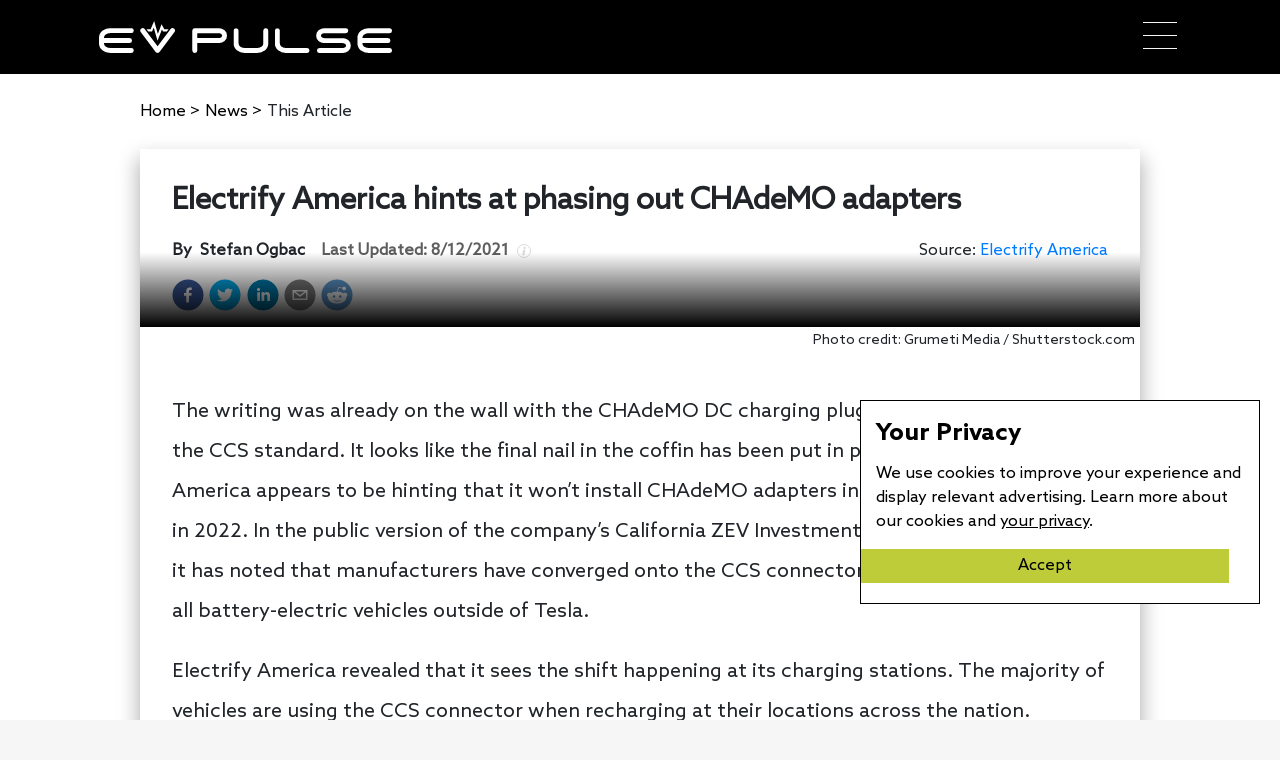

--- FILE ---
content_type: text/html; charset=utf-8
request_url: https://www.evpulse.com/news/electrify-america-hints-at-phasing-out-chademo-adapters
body_size: 27460
content:
<!DOCTYPE html><html lang="en-us"><head><meta name="viewport" content="width=device-width"/><meta charSet="utf-8"/><script type="application/ld+json">{"@context":"http://schema.org","@type":"NewsArticle","headline":"Electrify America hints at phasing out CHAdeMO adapters","url":"https://www.evpulse.com/news/electrify-america-hints-at-phasing-out-chademo-adapters","thumbnailUrl":"https://evpulsecms.com/wp-content/uploads/2021/08/shutterstock_2009158628-scaled.jpg","datePublished":"2021-08-12T12:29:23","articleSection":"News","creator":["Stefan Ogbac"]}</script><title>Electrify America hints at phasing out CHAdeMO adapters - EV Pulse</title><meta property="og:url" content="https://www.evpulse.com/news/electrify-america-hints-at-phasing-out-chademo-adapters"/><meta property="og:image" content="https://evpulsecms.com/wp-content/uploads/2021/08/shutterstock_2009158628-scaled.jpg"/><meta property="og:title" content="Electrify America hints at phasing out CHAdeMO adapters - EV Pulse"/><meta property="og:description" content="The writing was already on the wall with the CHAdeMO DC charging plug as automakers swap to the CCS standard. It looks like the final nail in the coffin has been put in place because Electrify America appears to be hinting that it won’t install CHAdeMO adapters into new stations starting in 2022. In the […]"/><meta name="description" content="The writing was already on the wall with the CHAdeMO DC charging plug as automakers swap to the CCS standard. It looks like the final nail in the coffin has been put in place because Electrify America appears to be hinting that it won’t install CHAdeMO adapters into new stations starting in 2022. In the […]"/><meta property="og:type" content="article"/><meta name="ir-site-verification-token" value="548584561"/><meta name="author" content="Stefan Ogbac"/><meta property="og:published_time" content="2021-08-12T12:29:23"/><meta property="article:published_time" content="2021-08-12T12:29:23"/><link rel="preload" as="image" imagesrcset="/_next/image?url=https%3A%2F%2Fevpulsecms.com%2Fwp-content%2Fuploads%2F2021%2F08%2Fshutterstock_2009158628-scaled.jpg&amp;w=640&amp;q=75 640w, /_next/image?url=https%3A%2F%2Fevpulsecms.com%2Fwp-content%2Fuploads%2F2021%2F08%2Fshutterstock_2009158628-scaled.jpg&amp;w=750&amp;q=75 750w, /_next/image?url=https%3A%2F%2Fevpulsecms.com%2Fwp-content%2Fuploads%2F2021%2F08%2Fshutterstock_2009158628-scaled.jpg&amp;w=828&amp;q=75 828w, /_next/image?url=https%3A%2F%2Fevpulsecms.com%2Fwp-content%2Fuploads%2F2021%2F08%2Fshutterstock_2009158628-scaled.jpg&amp;w=1080&amp;q=75 1080w, /_next/image?url=https%3A%2F%2Fevpulsecms.com%2Fwp-content%2Fuploads%2F2021%2F08%2Fshutterstock_2009158628-scaled.jpg&amp;w=1200&amp;q=75 1200w, /_next/image?url=https%3A%2F%2Fevpulsecms.com%2Fwp-content%2Fuploads%2F2021%2F08%2Fshutterstock_2009158628-scaled.jpg&amp;w=1920&amp;q=75 1920w, /_next/image?url=https%3A%2F%2Fevpulsecms.com%2Fwp-content%2Fuploads%2F2021%2F08%2Fshutterstock_2009158628-scaled.jpg&amp;w=2048&amp;q=75 2048w, /_next/image?url=https%3A%2F%2Fevpulsecms.com%2Fwp-content%2Fuploads%2F2021%2F08%2Fshutterstock_2009158628-scaled.jpg&amp;w=3840&amp;q=75 3840w" imagesizes="100vw"/><meta name="next-head-count" content="15"/><meta http-equiv="content-language" content="en-us"/><link rel="shortcut icon" href="/static/favicon.ico"/><script type="application/ld+json">{"@context":"http://schema.org","@type":"Organization","name":"EV Pulse","url":"https://www.evpulse.com","address":"525 Wall Street, Suite B, Tiffin, OH 44883","sameAs":["https://facebook.com/EVPulseOnline","https://instagram.com/EVPulseOnline","https://twitter.com/EVPulseOnline","https://linkedin.com/company/evpulse"]}</script><script>
              (function(w,d,s,l,i){w[l]=w[l]||[];w[l].push({'gtm.start':
              new Date().getTime(),event:'gtm.js'});var f=d.getElementsByTagName(s)[0],
              j=d.createElement(s),dl=l!='dataLayer'?'&l='+l:'';j.async=true;j.src=
              'https://www.googletagmanager.com/gtm.js?id='+i+dl;f.parentNode.insertBefore(j,f);
              })(window,document,'script','dataLayer','GTM-MN2XGG4');</script><script async="" src="https://www.googletagmanager.com/gtag/js?id=G-8W99TD91ZS"></script><script>
                window.dataLayer = window.dataLayer || [];
                function gtag(){dataLayer.push(arguments);}
                gtag('js', new Date());
                gtag('config', 'G-8W99TD91ZS');
              </script><script async="" src="https://www.googletagmanager.com/gtag/js?id=UA-156956140-13"></script><script>
                window.dataLayer = window.dataLayer || [];
                function gtag(){dataLayer.push(arguments);}
                gtag('js', new Date());
                gtag('config', 'UA-156956140-13', {
                  page_path: window.location.pathname,
                });
              </script><script type="text/javascript">(function(c,l,a,r,i,t,y){
                  c[a]=c[a]||function(){(c[a].q=c[a].q||[]).push(arguments)};
                  t=l.createElement(r);t.async=1;t.src="https://www.clarity.ms/tag/"+i+"?ref=bwt";
                  y=l.getElementsByTagName(r)[0];y.parentNode.insertBefore(t,y);
                  })(window, document, "clarity", "script", "4agj07zka9");</script><script async="" src="https://pagead2.googlesyndication.com/pagead/js/adsbygoogle.js?client=ca-pub-6351707306159921" crossorigin="anonymous"></script><link rel="preload" href="/_next/static/css/4fabc9c2b97cb5e6.css" as="style"/><link rel="stylesheet" href="/_next/static/css/4fabc9c2b97cb5e6.css" data-n-g=""/><link rel="preload" href="/_next/static/css/43a2917da9a213b1.css" as="style"/><link rel="stylesheet" href="/_next/static/css/43a2917da9a213b1.css" data-n-p=""/><noscript data-n-css=""></noscript><script defer="" nomodule="" src="/_next/static/chunks/polyfills-5cd94c89d3acac5f.js"></script><script src="/_next/static/chunks/webpack-86f4a85e96be4511.js" defer=""></script><script src="/_next/static/chunks/framework-55acf5cd01e72c64.js" defer=""></script><script src="/_next/static/chunks/main-9216afc085cd04e9.js" defer=""></script><script src="/_next/static/chunks/pages/_app-553e3ce083afa05a.js" defer=""></script><script src="/_next/static/chunks/8913-4be116aadee55d90.js" defer=""></script><script src="/_next/static/chunks/5675-36f7e75508dfac0d.js" defer=""></script><script src="/_next/static/chunks/3920-7bbf516e51502c47.js" defer=""></script><script src="/_next/static/chunks/8462-b8645d0823515015.js" defer=""></script><script src="/_next/static/chunks/9567-957744d5e411b004.js" defer=""></script><script src="/_next/static/chunks/9839-ee0f2bb37066dff1.js" defer=""></script><script src="/_next/static/chunks/pages/news/%5Barticle%5D-184516ca4ddbc2b6.js" defer=""></script><script src="/_next/static/X5Dpsi8p4ZV4pK_uw41f7/_buildManifest.js" defer=""></script><script src="/_next/static/X5Dpsi8p4ZV4pK_uw41f7/_ssgManifest.js" defer=""></script><script src="/_next/static/X5Dpsi8p4ZV4pK_uw41f7/_middlewareManifest.js" defer=""></script></head><body><noscript><iframe src="https://www.googletagmanager.com/ns.html?id=GTM-MN2XGG4" height="0" width="0" style="display:none;visibility:hidden"></iframe></noscript><div id="__next" data-reactroot=""><div class="nav-bar"><div class="nav-brand"><a class="nav-logo-brand" href="/"><svg xmlns="http://www.w3.org/2000/svg" max-width="292.66%" height="31.898" viewBox="0 0 292.668 31.898" fill="#fff"><g transform="translate(0.005)"><g transform="translate(-0.005 7.129)"><path class="a" d="M160.31,502.133a9.171,9.171,0,0,1-3.353-7.283v-4.936a9.18,9.18,0,0,1,3.353-7.287,13.306,13.306,0,0,1,8.5-2.589H189.1a2.47,2.47,0,1,1,0,4.936H168.81a8.545,8.545,0,0,0-5.386,1.482,4.217,4.217,0,0,0-1.526,3.454h25.55a2.47,2.47,0,1,1,0,4.941H161.9a4.217,4.217,0,0,0,1.526,3.454,8.544,8.544,0,0,0,5.386,1.482H189.1a2.47,2.47,0,1,1,0,4.936H168.81a13.229,13.229,0,0,1-8.5-2.589Z" transform="translate(-156.955 -480.033)"></path><path class="a" d="M284.056,480.529a2.461,2.461,0,0,1,.485,3.454l-14.853,19.754a2.47,2.47,0,0,1-3.948,0l-14.813-19.749a2.476,2.476,0,1,1,3.97-2.96l12.837,17.12,12.881-17.125a2.466,2.466,0,0,1,3.454-.49Z" transform="translate(-209.2 -480.032)"></path></g><path class="a" d="M118.623,19.683,114.869,6.56,113.22,10.4h-3.882L107.71,8.192h4.058L115.289,0l3.666,12.819,3.758-9.555,2.722,4.927h4.208L127.989,10.4h-3.855l-1.085-1.963Z" transform="translate(-60.199)"></path><g transform="translate(93.234 7.186)"><path class="a" d="M402.926,487.589a6.921,6.921,0,0,1-2.545,5.47,9.657,9.657,0,0,1-6.176,1.914H373.261v7.406a2.47,2.47,0,0,1-4.941,0V482.626a2.47,2.47,0,0,1,2.47-2.466h23.415a9.622,9.622,0,0,1,6.176,1.91,6.921,6.921,0,0,1,2.545,5.519Zm-5.633,1.641a2.3,2.3,0,0,0,0-3.331,5.031,5.031,0,0,0-3.088-.8H373.261v4.936h20.945A5.11,5.11,0,0,0,397.293,489.23Z" transform="translate(-368.32 -480.16)"></path><path class="a" d="M493.923,480.16a2.47,2.47,0,0,1,2.47,2.466v12.352a9.18,9.18,0,0,1-3.348,7.283,13.314,13.314,0,0,1-8.5,2.589h-10.9a13.221,13.221,0,0,1-8.5-2.589,9.171,9.171,0,0,1-3.353-7.283V482.626a2.47,2.47,0,0,1,4.936,0v12.352a4.23,4.23,0,0,0,1.526,3.454,8.545,8.545,0,0,0,5.386,1.482h10.9a8.536,8.536,0,0,0,5.386-1.482,4.217,4.217,0,0,0,1.526-3.454V482.626A2.47,2.47,0,0,1,493.923,480.16Z" transform="translate(-420.555 -480.16)"></path><path class="a" d="M555.257,495.094V482.742a2.47,2.47,0,0,1,4.936,0v12.352a4.217,4.217,0,0,0,1.526,3.454,8.545,8.545,0,0,0,5.386,1.482H587.4a2.47,2.47,0,0,1,0,4.936H567.106a13.229,13.229,0,0,1-8.5-2.589,9.167,9.167,0,0,1-3.348-7.283Z" transform="translate(-472.793 -480.281)"></path><path class="a" d="M648.718,487.617a6.921,6.921,0,0,1,2.536-5.5,9.656,9.656,0,0,1,6.176-1.91H678.4a2.47,2.47,0,0,1,0,4.936H657.444a5.131,5.131,0,0,0-3.088.8,2.307,2.307,0,0,0,0,3.331,5,5,0,0,0,3.088.807H674.6a9.6,9.6,0,0,1,6.176,1.91,7.217,7.217,0,0,1,0,10.988A9.657,9.657,0,0,1,674.6,504.9h-22.59a2.47,2.47,0,1,1,0-4.941H674.6a5.055,5.055,0,0,0,3.088-.8,2.3,2.3,0,0,0,0-3.33,5,5,0,0,0-3.088-.8H657.444a9.606,9.606,0,0,1-6.176-1.914,6.921,6.921,0,0,1-2.55-5.492Z" transform="translate(-525.026 -480.188)"></path><path class="a" d="M745.53,502.256a9.171,9.171,0,0,1-3.353-7.283v-4.941a9.175,9.175,0,0,1,3.353-7.283,13.306,13.306,0,0,1,8.5-2.589h20.292a2.47,2.47,0,0,1,0,4.936H754.031a8.545,8.545,0,0,0-5.386,1.482,4.217,4.217,0,0,0-1.526,3.454h25.55a2.47,2.47,0,1,1,0,4.941h-25.55a4.217,4.217,0,0,0,1.526,3.454,8.544,8.544,0,0,0,5.386,1.482h20.292a2.47,2.47,0,0,1,0,4.936H754.031a13.229,13.229,0,0,1-8.5-2.589Z" transform="translate(-577.258 -480.16)"></path></g></g></svg></a><div class="mobile"><div><div class="bm-overlay" style="position:fixed;z-index:1000;width:100%;height:100%;background:rgba(0, 0, 0, 0.3);opacity:0;-moz-transform:translate3d(100%, 0, 0);-ms-transform:translate3d(100%, 0, 0);-o-transform:translate3d(100%, 0, 0);-webkit-transform:translate3d(100%, 0, 0);transform:translate3d(100%, 0, 0);transition:opacity 0.3s, transform 0s 0.3s"></div><div><div class="bm-burger-button" style="z-index:1000"><button id="react-burger-menu-btn" style="position:absolute;left:0;top:0;z-index:1;width:100%;height:100%;margin:0;padding:0;border:none;font-size:0;background:transparent;cursor:pointer">Open Menu</button><span><span class="bm-burger-bars" style="position:absolute;height:20%;left:0;right:0;top:0%;opacity:1"></span><span class="bm-burger-bars" style="position:absolute;height:20%;left:0;right:0;top:40%;opacity:1"></span><span class="bm-burger-bars" style="position:absolute;height:20%;left:0;right:0;top:80%;opacity:1"></span></span></div></div><div id="" class="bm-menu-wrap" style="position:fixed;right:0;z-index:1100;width:300px;height:100%;-moz-transform:translate3d(100%, 0, 0);-ms-transform:translate3d(100%, 0, 0);-o-transform:translate3d(100%, 0, 0);-webkit-transform:translate3d(100%, 0, 0);transform:translate3d(100%, 0, 0);transition:all 0.5s" aria-hidden="true"><div class="bm-menu" style="height:100%;box-sizing:border-box;overflow:auto"><nav class="bm-item-list" style="height:100%"><div class="bm-item" style="display:block" tabindex="-1"><a class="menu-item bm-item" href="/">Home</a></div><div class="bm-item" style="display:block" tabindex="-1"><a class="menu-item bm-item" href="/news">News</a></div><div class="bm-item sub-menu-items" style="display:block" tabindex="-1"><div><a class="sub-menu-item sub-bm-item" href="/events">Events</a></div><div><a class="sub-menu-item sub-bm-item" href="/manufacturers">Manufacturers</a></div><div id="hamburger-sub-menu" style="height:35px;display:flex;flex-direction:column;justify-content:center"><div class="hamburger-dropdown"><button id="hamburger-sub-menu" class="nav-burger-button"><a id="hamburger-sub-menu" class="sub-menu-item sub-bm-item ">Articles</a><div class="nav-burger-menu-arrow"><svg version="1.1" id="hamburger-sub-menu" xmlns="http://www.w3.org/2000/svg" x="0px" y="0px" viewBox="0 0 330.002 330.002" width="12px" height="12px"><path fill="currentColor" id="hamburger-sub-menu" d="M329.155,100.036c-2.108-6.011-7.784-10.035-14.154-10.035h-300c-6.371,0-12.046,4.024-14.154,10.035 c-2.109,6.011-0.19,12.699,4.784,16.678l150.004,120c2.739,2.191,6.055,3.287,9.37,3.287c3.316,0,6.631-1.096,9.371-3.287 l149.996-120C329.346,112.734,331.264,106.047,329.155,100.036z"></path><g></g><g></g><g></g><g></g><g></g><g></g><g></g><g></g><g></g><g></g><g></g><g></g><g></g><g></g><g></g></svg></div></button></div></div></div><div class="bm-item" style="display:block" tabindex="-1"><a class="menu-item bm-item" href="/pulse">The Pulse</a></div><div class="bm-item" style="display:block" tabindex="-1"><a class="menu-item bm-item" href="/about">About</a></div><div class="bm-item sub-menu-items" style="display:block" tabindex="-1"><div><a class="sub-menu-item sub-bm-item" href="/authors">Authors</a></div><div><a class="sub-menu-item sub-bm-item">Contact</a></div></div><div class="bm-item" style="display:block" tabindex="-1"><button class="nav-burger-button"><a class="menu-item bm-item bottom-menu-item false" href="/newsletter">Newsletter</a></button></div></nav></div><div><div class="bm-cross-button" style="position:absolute;width:24px;height:24px;right:8px;top:8px"><button id="react-burger-cross-btn" style="position:absolute;left:0;top:0;z-index:1;width:100%;height:100%;margin:0;padding:0;border:none;font-size:0;background:transparent;cursor:pointer" tabindex="-1">Close Menu</button><span style="position:absolute;top:6px;right:14px"><span class="bm-cross" style="position:absolute;width:3px;height:14px;transform:rotate(45deg)"></span><span class="bm-cross" style="position:absolute;width:3px;height:14px;transform:rotate(-45deg)"></span></span></div></div></div></div></div><div class="desktop-nav"><div><div class="menu-sub-wrap"><a style="margin-top:-13px" class="menu-item" href="/">Home</a></div></div><div class="menu-sub-wrap"><div class="nav-dropdown-button"><a class="menu-item news">News</a><div class="nav-arrow" id="news-menu"><svg version="1.1" id="news-menu" xmlns="http://www.w3.org/2000/svg" x="0px" y="0px" viewBox="0 0 330.002 330.002" width="12px" height="12px"><path fill="currentColor" id="news-menu" d="M329.155,100.036c-2.108-6.011-7.784-10.035-14.154-10.035h-300c-6.371,0-12.046,4.024-14.154,10.035 c-2.109,6.011-0.19,12.699,4.784,16.678l150.004,120c2.739,2.191,6.055,3.287,9.37,3.287c3.316,0,6.631-1.096,9.371-3.287 l149.996-120C329.346,112.734,331.264,106.047,329.155,100.036z"></path><g></g><g></g><g></g><g></g><g></g><g></g><g></g><g></g><g></g><g></g><g></g><g></g><g></g><g></g><g></g></svg></div></div></div><div><div class="menu-sub-wrap"><a style="margin-top:-13px" class="menu-item" href="/pulse">The Pulse</a></div></div><div class="menu-sub-wrap"><div class="nav-dropdown-button"><a class="menu-item news">About</a><div class="nav-arrow" id="about-menu"><svg version="1.1" id="about-menu" xmlns="http://www.w3.org/2000/svg" x="0px" y="0px" viewBox="0 0 330.002 330.002" width="12px" height="12px"><path fill="currentColor" id="about-menu" d="M329.155,100.036c-2.108-6.011-7.784-10.035-14.154-10.035h-300c-6.371,0-12.046,4.024-14.154,10.035 c-2.109,6.011-0.19,12.699,4.784,16.678l150.004,120c2.739,2.191,6.055,3.287,9.37,3.287c3.316,0,6.631-1.096,9.371-3.287 l149.996-120C329.346,112.734,331.264,106.047,329.155,100.036z"></path><g></g><g></g><g></g><g></g><g></g><g></g><g></g><g></g><g></g><g></g><g></g><g></g><g></g><g></g><g></g></svg></div></div></div><div class="menu-sub-wrap"><button class="no-width-body-button-container"><a style="margin-bottom:-9px" class="no-width-body-button" href="/newsletter">Newsletter</a></button></div></div></div></div><div style="height:100%;width:100%;background-color:white"><div class="blog-post-page"><div class="back-button-group"><div class="article-crumbs"><div class="back-button"><a href="/">Home <!-- --> &gt; </a></div><div class="back-button"><a>News<!-- --> <!-- --> &gt; </a></div>This Article</div></div><div class="blog-wrap"><div class="blog-post"><h1 class="blog-title">Electrify America hints at phasing out CHAdeMO adapters</h1><div class="blog-author-date-wrap"><div style="display:flex;flex-direction:row"><div class="multi-authors"><div class="funky-spacing"><div class="d-flex"><div class="">By  </div><div class="authors">Stefan Ogbac</div></div><div class="date"><div class="Tooltip_container__wlS_W"><div class="Tooltip_childrenWrapper__lDGzS">Last Updated: <time dateTime="2021-08-12">8/12/2021</time><div class="Tooltip_infoIconWrapper__pKPbF"><span style="box-sizing:border-box;display:inline-block;overflow:hidden;width:initial;height:initial;background:none;opacity:1;border:0;margin:0;padding:0;position:relative;max-width:100%"><span style="box-sizing:border-box;display:block;width:initial;height:initial;background:none;opacity:1;border:0;margin:0;padding:0;max-width:100%"><img style="display:block;max-width:100%;width:initial;height:initial;background:none;opacity:1;border:0;margin:0;padding:0" alt="" aria-hidden="true" src="data:image/svg+xml,%3csvg%20xmlns=%27http://www.w3.org/2000/svg%27%20version=%271.1%27%20width=%2714%27%20height=%2714%27/%3e"/></span><img src="[data-uri]" decoding="async" data-nimg="intrinsic" style="position:absolute;top:0;left:0;bottom:0;right:0;box-sizing:border-box;padding:0;border:none;margin:auto;display:block;width:0;height:0;min-width:100%;max-width:100%;min-height:100%;max-height:100%"/></span></div></div></div></div></div></div></div><div class="blog-source"><div class="source-link">Source:<a style="padding-left:4px" class="" target="_blank" href="https://www.electrifyamerica.com/assets/pdf/cycle3_invesment_plan.2338a9b6.pdf">Electrify America</a></div></div></div><div class="social-share-wrap"><div class="share-count-wrap"><button aria-label="facebook" class="react-share__ShareButton fb-buttons" style="background-color:transparent;border:none;padding:0;font:inherit;color:inherit;cursor:pointer"><svg viewBox="0 0 64 64" width="32" height="32"><circle cx="32" cy="32" r="31" fill="#3b5998"></circle><path d="M34.1,47V33.3h4.6l0.7-5.3h-5.3v-3.4c0-1.5,0.4-2.6,2.6-2.6l2.8,0v-4.8c-0.5-0.1-2.2-0.2-4.1-0.2 c-4.1,0-6.9,2.5-6.9,7V28H24v5.3h4.6V47H34.1z" fill="white"></path></svg></button></div><div class="share-count-wrap"><button quote="Electrify America hints at phasing out CHAdeMO adapters" aria-label="twitter" class="react-share__ShareButton fb-buttons" style="background-color:transparent;border:none;padding:0;font:inherit;color:inherit;cursor:pointer"><svg viewBox="0 0 64 64" width="32" height="32"><circle cx="32" cy="32" r="31" fill="#00aced"></circle><path d="M48,22.1c-1.2,0.5-2.4,0.9-3.8,1c1.4-0.8,2.4-2.1,2.9-3.6c-1.3,0.8-2.7,1.3-4.2,1.6 C41.7,19.8,40,19,38.2,19c-3.6,0-6.6,2.9-6.6,6.6c0,0.5,0.1,1,0.2,1.5c-5.5-0.3-10.3-2.9-13.5-6.9c-0.6,1-0.9,2.1-0.9,3.3 c0,2.3,1.2,4.3,2.9,5.5c-1.1,0-2.1-0.3-3-0.8c0,0,0,0.1,0,0.1c0,3.2,2.3,5.8,5.3,6.4c-0.6,0.1-1.1,0.2-1.7,0.2c-0.4,0-0.8,0-1.2-0.1 c0.8,2.6,3.3,4.5,6.1,4.6c-2.2,1.8-5.1,2.8-8.2,2.8c-0.5,0-1.1,0-1.6-0.1c2.9,1.9,6.4,2.9,10.1,2.9c12.1,0,18.7-10,18.7-18.7 c0-0.3,0-0.6,0-0.8C46,24.5,47.1,23.4,48,22.1z" fill="white"></path></svg></button></div><div class="share-count-wrap"><button quote="Electrify America hints at phasing out CHAdeMO adapters" aria-label="linkedin" class="react-share__ShareButton fb-buttons" style="background-color:transparent;border:none;padding:0;font:inherit;color:inherit;cursor:pointer"><svg viewBox="0 0 64 64" width="32" height="32"><circle cx="32" cy="32" r="31" fill="#007fb1"></circle><path d="M20.4,44h5.4V26.6h-5.4V44z M23.1,18c-1.7,0-3.1,1.4-3.1,3.1c0,1.7,1.4,3.1,3.1,3.1 c1.7,0,3.1-1.4,3.1-3.1C26.2,19.4,24.8,18,23.1,18z M39.5,26.2c-2.6,0-4.4,1.4-5.1,2.8h-0.1v-2.4h-5.2V44h5.4v-8.6 c0-2.3,0.4-4.5,3.2-4.5c2.8,0,2.8,2.6,2.8,4.6V44H46v-9.5C46,29.8,45,26.2,39.5,26.2z" fill="white"></path></svg></button></div><div class="share-count-wrap"><button quote="Electrify America hints at phasing out CHAdeMO adapters" aria-label="email" class="react-share__ShareButton fb-buttons" style="background-color:transparent;border:none;padding:0;font:inherit;color:inherit;cursor:pointer"><svg viewBox="0 0 64 64" width="32" height="32"><circle cx="32" cy="32" r="31" fill="#7f7f7f"></circle><path d="M17,22v20h30V22H17z M41.1,25L32,32.1L22.9,25H41.1z M20,39V26.6l12,9.3l12-9.3V39H20z" fill="white"></path></svg></button></div><div class="share-count-wrap"><button quote="Electrify America hints at phasing out CHAdeMO adapters" aria-label="reddit" class="react-share__ShareButton fb-buttons" style="background-color:transparent;border:none;padding:0;font:inherit;color:inherit;cursor:pointer"><svg viewBox="0 0 64 64" width="32" height="32"><circle cx="32" cy="32" r="31" fill="#5f99cf"></circle><path d="m 52.8165,31.942362 c 0,-2.4803 -2.0264,-4.4965 -4.5169,-4.4965 -1.2155,0 -2.3171,0.4862 -3.128,1.2682 -3.077,-2.0247 -7.2403,-3.3133 -11.8507,-3.4782 l 2.5211,-7.9373 6.8272,1.5997 -0.0102,0.0986 c 0,2.0281 1.6575,3.6771 3.6958,3.6771 2.0366,0 3.6924,-1.649 3.6924,-3.6771 0,-2.0281 -1.6575,-3.6788 -3.6924,-3.6788 -1.564,0 -2.8968,0.9758 -3.4357,2.3443 l -7.3593,-1.7255 c -0.3213,-0.0782 -0.6477,0.1071 -0.748,0.4233 L 32,25.212062 c -4.8246,0.0578 -9.1953,1.3566 -12.41,3.4425 -0.8058,-0.7446 -1.8751,-1.2104 -3.0583,-1.2104 -2.4905,0 -4.5152,2.0179 -4.5152,4.4982 0,1.649 0.9061,3.0787 2.2389,3.8607 -0.0884,0.4794 -0.1462,0.9639 -0.1462,1.4569 0,6.6487 8.1736,12.0581 18.2223,12.0581 10.0487,0 18.224,-5.4094 18.224,-12.0581 0,-0.4658 -0.0493,-0.9248 -0.1275,-1.377 1.4144,-0.7599 2.3885,-2.2304 2.3885,-3.9406 z m -29.2808,3.0872 c 0,-1.4756 1.207,-2.6775 2.6894,-2.6775 1.4824,0 2.6877,1.2019 2.6877,2.6775 0,1.4756 -1.2053,2.6758 -2.6877,2.6758 -1.4824,0 -2.6894,-1.2002 -2.6894,-2.6758 z m 15.4037,7.9373 c -1.3549,1.3481 -3.4816,2.0043 -6.5008,2.0043 l -0.0221,-0.0051 -0.0221,0.0051 c -3.0209,0 -5.1476,-0.6562 -6.5008,-2.0043 -0.2465,-0.2448 -0.2465,-0.6443 0,-0.8891 0.2465,-0.2465 0.6477,-0.2465 0.8942,0 1.105,1.0999 2.9393,1.6337 5.6066,1.6337 l 0.0221,0.0051 0.0221,-0.0051 c 2.6673,0 4.5016,-0.5355 5.6066,-1.6354 0.2465,-0.2465 0.6477,-0.2448 0.8942,0 0.2465,0.2465 0.2465,0.6443 0,0.8908 z m -0.3213,-5.2615 c -1.4824,0 -2.6877,-1.2002 -2.6877,-2.6758 0,-1.4756 1.2053,-2.6775 2.6877,-2.6775 1.4824,0 2.6877,1.2019 2.6877,2.6775 0,1.4756 -1.2053,2.6758 -2.6877,2.6758 z" fill="white"></path></svg></button></div></div></div><div class="blog-post-hero" style="aspect-ratio:2560 / 1920"><span style="box-sizing:border-box;display:block;overflow:hidden;width:initial;height:initial;background:none;opacity:1;border:0;margin:0;padding:0;position:absolute;top:0;left:0;bottom:0;right:0"><img sizes="100vw" srcSet="/_next/image?url=https%3A%2F%2Fevpulsecms.com%2Fwp-content%2Fuploads%2F2021%2F08%2Fshutterstock_2009158628-scaled.jpg&amp;w=640&amp;q=75 640w, /_next/image?url=https%3A%2F%2Fevpulsecms.com%2Fwp-content%2Fuploads%2F2021%2F08%2Fshutterstock_2009158628-scaled.jpg&amp;w=750&amp;q=75 750w, /_next/image?url=https%3A%2F%2Fevpulsecms.com%2Fwp-content%2Fuploads%2F2021%2F08%2Fshutterstock_2009158628-scaled.jpg&amp;w=828&amp;q=75 828w, /_next/image?url=https%3A%2F%2Fevpulsecms.com%2Fwp-content%2Fuploads%2F2021%2F08%2Fshutterstock_2009158628-scaled.jpg&amp;w=1080&amp;q=75 1080w, /_next/image?url=https%3A%2F%2Fevpulsecms.com%2Fwp-content%2Fuploads%2F2021%2F08%2Fshutterstock_2009158628-scaled.jpg&amp;w=1200&amp;q=75 1200w, /_next/image?url=https%3A%2F%2Fevpulsecms.com%2Fwp-content%2Fuploads%2F2021%2F08%2Fshutterstock_2009158628-scaled.jpg&amp;w=1920&amp;q=75 1920w, /_next/image?url=https%3A%2F%2Fevpulsecms.com%2Fwp-content%2Fuploads%2F2021%2F08%2Fshutterstock_2009158628-scaled.jpg&amp;w=2048&amp;q=75 2048w, /_next/image?url=https%3A%2F%2Fevpulsecms.com%2Fwp-content%2Fuploads%2F2021%2F08%2Fshutterstock_2009158628-scaled.jpg&amp;w=3840&amp;q=75 3840w" src="/_next/image?url=https%3A%2F%2Fevpulsecms.com%2Fwp-content%2Fuploads%2F2021%2F08%2Fshutterstock_2009158628-scaled.jpg&amp;w=3840&amp;q=75" decoding="async" data-nimg="fill" style="position:absolute;top:0;left:0;bottom:0;right:0;box-sizing:border-box;padding:0;border:none;margin:auto;display:block;width:0;height:0;min-width:100%;max-width:100%;min-height:100%;max-height:100%;object-fit:cover"/></span><div class="graydient"></div></div><div class="featured-media-caption noskim"><p>Photo credit: Grumeti Media / Shutterstock.com</p>
</div><div class="blog-post"><div class="blog-content"><p>The writing was already on the wall with the CHAdeMO DC charging plug as automakers swap to the CCS standard. It looks like the final nail in the coffin has been put in place because Electrify America appears to be hinting that it won’t install CHAdeMO adapters into new stations starting in 2022. In the public version of the company’s California ZEV Investment Plan: Cycle 3 document, it has noted that manufacturers have converged onto the CCS connector as the new standard on all battery-electric vehicles outside of Tesla.</p>
<p>Electrify America revealed that it sees the shift happening at its charging stations. The majority of vehicles are using the CCS connector when recharging at their locations across the nation. According to its findings, only 7 percent of vehicles using Electrify America’s stations are utilizing the CHAdeMO connector and that includes Tesla vehicles charging via an adapter. In 2019, 15 percent of vehicles used CHAdeMO plugs at Electrify America stations, meaning the latest results are a decline versus two years ago. About 20 percent of the chargers that Electrify America has installed are CHAdeMO connectors. Electrify America said that it will keep track of charging trends to determine the right mix of chargers. However, by 2025, it expects 90 percent of EVs to use the CCS combo connector.</p>
<p>In the U.S. there are only two vehicles left using the CHAdeMO connector for level 3 DC charging: the Nissan Leaf and the Mitsubishi Outlander PHEV. With the upcoming Ariya switching to CCS in the U.S. and Europe, we expect Nissan to use that standard in its future EVs. Although Mitsubishi hasn’t disclosed if the next Outlander PHEV will get DC charging capability, we won’t be surprised if it did because it will get a larger battery and more power. Should the next-generation Outlander PHEV arrive with DC charging capability, it’ll likely ditch the CHAdeMO connector in favor of the CCS plug.</p>
<p>CHAdeMO first emerged as the DC charging standard in 2010 as the Tokyo Electric Power Company’s (TEPCO) design for a connector. It created an association with Japanese companies, which included Nissan, Subaru, Mitsubishi, and Toyota, to develop and create an infrastructure of charging stations. The first CHAdeMO station launched in 2009 together with the introduction of the Mitsubishi i-MiEV. Europe currently has the largest number of CHAdeMO chargers at 9,200 followed by 7,600 in Japan and roughly 3,200 in North America. Another 5,300 chargers can be found in other regions combined.</p>
<p>Early EVs like the first-generation Nissan Leaf and Kia Soul EV used the CHAdeMO standard for DC charging. However, other automakers eventually switched to CCS or launched their EVs with it. The Ford Focus Electric and Chevrolet Spark EV, for example, got the CCS connector when they launched. Since then, more EVs have launched with CCS in the U.S. and European markets.</p>
<p>From the looks of it, CHAdeMO will remain the main standard in Japan where it originated from. In the U.S., CCS will be the main connector in addition to Tesla’s proprietary plug for its Supercharger network. New EVs that launched without a Tesla badge all use the CCS plug regardless of the price point.</p>
</div><div class="blog-author-wrap"><div style="padding-top:4em">Written by <!-- -->Stefan Ogbac</div><i style="display:flex;font-size:16px;padding-top:0.5em">Follow Author</i><div class="author-social-links"><a class="author-social-link" target="_blank" href="https://www.instagram.com/stefan_ogbac/"><svg stroke="currentColor" fill="currentColor" stroke-width="0" viewBox="0 0 448 512" color="#007bff" size="33" style="color:#007bff" height="33" width="33" xmlns="http://www.w3.org/2000/svg"><path d="M224.1 141c-63.6 0-114.9 51.3-114.9 114.9s51.3 114.9 114.9 114.9S339 319.5 339 255.9 287.7 141 224.1 141zm0 189.6c-41.1 0-74.7-33.5-74.7-74.7s33.5-74.7 74.7-74.7 74.7 33.5 74.7 74.7-33.6 74.7-74.7 74.7zm146.4-194.3c0 14.9-12 26.8-26.8 26.8-14.9 0-26.8-12-26.8-26.8s12-26.8 26.8-26.8 26.8 12 26.8 26.8zm76.1 27.2c-1.7-35.9-9.9-67.7-36.2-93.9-26.2-26.2-58-34.4-93.9-36.2-37-2.1-147.9-2.1-184.9 0-35.8 1.7-67.6 9.9-93.9 36.1s-34.4 58-36.2 93.9c-2.1 37-2.1 147.9 0 184.9 1.7 35.9 9.9 67.7 36.2 93.9s58 34.4 93.9 36.2c37 2.1 147.9 2.1 184.9 0 35.9-1.7 67.7-9.9 93.9-36.2 26.2-26.2 34.4-58 36.2-93.9 2.1-37 2.1-147.8 0-184.8zM398.8 388c-7.8 19.6-22.9 34.7-42.6 42.6-29.5 11.7-99.5 9-132.1 9s-102.7 2.6-132.1-9c-19.6-7.8-34.7-22.9-42.6-42.6-11.7-29.5-9-99.5-9-132.1s-2.6-102.7 9-132.1c7.8-19.6 22.9-34.7 42.6-42.6 29.5-11.7 99.5-9 132.1-9s102.7-2.6 132.1 9c19.6 7.8 34.7 22.9 42.6 42.6 11.7 29.5 9 99.5 9 132.1s2.7 102.7-9 132.1z"></path></svg></a></div></div></div><div class="RelatedArticles_container__LYbvr"><div class="RelatedArticles_heading__BnQVB">RELATED ARTICLES</div><div class="RelatedArticles_relatedWrapper__JyNo8"><div class="RelatedArticles_link__W9Ejf"><div class="RelatedArticles_articleCard__ViZ7M" style="background-image:url(https://evpulsecms.com/wp-content/uploads/2021/06/720-ElectrifyAmericaCelebratesGreenCitySelectionofLongBeachandtheWilmingtonNeighborhoodoftheCityofLosAngelesfor25MillionInvestment-1.jpg)"></div><div class="RelatedArticles_overlay__K7NST">Electrify America adds Los Angeles as its newest “Green City” investment</div></div><div class="RelatedArticles_link__W9Ejf"><div class="RelatedArticles_articleCard__ViZ7M" style="background-image:url(https://evpulsecms.com/wp-content/uploads/2020/10/Electrify-America-Announces-Ultra-Fast-EV-Charging-Station-Installations-at-Meijer-Locations-549-scaled.jpg)"></div><div class="RelatedArticles_overlay__K7NST">Electrify America expanding midwest DC fast charging at Meijer locations</div></div><div class="RelatedArticles_link__W9Ejf"><div class="RelatedArticles_articleCard__ViZ7M" style="background-image:url(https://evpulsecms.com/wp-content/uploads/2020/09/Electrify-America-Expands-Home-Charging-Offerings-with-Launch-of-Electrify-Home-532.jpg)"></div><div class="RelatedArticles_overlay__K7NST">Electrify America expands home EV charging options with Electrify Home</div></div><div class="RelatedArticles_link__W9Ejf"><div class="RelatedArticles_articleCard__ViZ7M" style="background-image:url(https://evpulsecms.com/wp-content/uploads/2022/06/the-best-diy-windshield-repair-kits.jpg)"></div><div class="RelatedArticles_overlay__K7NST">The best DIY windshield repair kits</div></div></div><div class="RelatedArticles_mobile__3KJbz"><div>RELATED ARTICLES</div><ul><li style="border-bottom:1px solid #d9d9d9;padding-bottom:5px"><a href="/news/electrify-america-adds-los-angeles-as-its-newest-green-city-investment">Electrify America adds Los Angeles as its newest “Green City” investment</a></li><li style="border-bottom:1px solid #d9d9d9;padding-bottom:5px"><a href="/news/electrify-america-expanding-midwest-dc-fast-charging-at-meijer-locations">Electrify America expanding midwest DC fast charging at Meijer locations</a></li><li style="border-bottom:1px solid #d9d9d9;padding-bottom:5px"><a href="/news/electrify-america-expands-home-ev-charging-options-with-electrify-home">Electrify America expands home EV charging options with Electrify Home</a></li><li style="border-bottom:none;padding-bottom:0"><a href="/recommendations/the-best-diy-windshield-repair-kits">The best DIY windshield repair kits</a></li></ul></div></div></div><div class="NewsletterForm_container__G3Gnm undefined"><div class="NewsletterForm_heading__CxUvW undefined">JOIN THE EV PULSE NEWSLETTER</div><div class="NewsletterForm_subheading__m5RdE undefined">Receive weekly updates on each of our electrifying articles.</div><div class="NewsletterForm_inputs__uQG2h"><form method="post" class="af-form-wrapper" accept-charset="UTF-8" action="https://www.aweber.com/scripts/addlead.pl" target="_blank"><div style="display:none"><input type="hidden" name="meta_web_form_id" value="209633830"/><input type="hidden" name="meta_split_id" value=""/><input type="hidden" name="listname" value="awlist6057483"/><input type="hidden" name="redirect" value="https://www.aweber.com/thankyou-coi.htm?m=text" id="redirect_13d172c36252823c27b63ab0d6c1b2f9"/><input type="hidden" name="meta_adtracking" value="EV_Pulse_Weekly_Newsletter_Form_1"/><input type="hidden" name="meta_message" value="1"/><input type="hidden" name="meta_required" value="name (awf_first),name (awf_last),email"/><input type="hidden" name="meta_tooltip" value=""/></div><div id="af-form-209633830" class="af-form"><div id="af-body-209633830" class="af-body af-standards"><div class="af-element"><div class="newsletter-label-section"><label class="previewLabel undefined" for="awf_field-112222785-first">First Name</label></div><div class="af-textWrap"><input type="text" id="awf_field-112222785-first" class="text false" placeholder="First Name" name="name (awf_first)" value=""/></div><div class="af-clear"></div></div><div class="af-element"><div class="newsletter-label-section"><label class="previewLabel undefined" for="awf_field-112222785-last">Last Name</label></div><div class="af-textWrap"><input type="text" id="awf_field-112222785-last" class="text false" placeholder="Last Name" name="name (awf_last)" value=""/></div><div class="af-clear"></div></div><div class="af-element"><div class="newsletter-label-section"><label class="previewLabel undefined" for="awf_field-112222786">Email<!-- --> </label></div><div class="af-textWrap"><input type="text" class="text false" id="awf_field-112222786" placeholder="Email Address" name="email" value=""/></div><div class="af-clear"></div></div><div class="af-element buttonContainer"><input type="submit" name="submit" class="NewsletterForm_submitButton__jYhEh" value="Subscribe" disabled=""/><div class="af-clear"></div></div></div></div><div style="display:none"><img src="https://forms.aweber.com/form/displays.htm?id=TAycbMzMHMwM" alt=""/></div></form></div></div><div class="comments"><div style="margin:1em 0em 4em 0em" shortname="www-evpulse-com" config="[object Object]" id="disqus_thread"></div></div></div></div><div class="footer"><div class="desktop-wrap"><div class="footer-flex"><div><div style="width:50vw;max-width:430px;min-width:250px;margin-bottom:0.5em"><svg xmlns="http://www.w3.org/2000/svg" width="100%" viewBox="0 0 292.668 31.898" fill="#fff"><g transform="translate(0.005)"><g transform="translate(-0.005 7.129)"><path class="a" d="M160.31,502.133a9.171,9.171,0,0,1-3.353-7.283v-4.936a9.18,9.18,0,0,1,3.353-7.287,13.306,13.306,0,0,1,8.5-2.589H189.1a2.47,2.47,0,1,1,0,4.936H168.81a8.545,8.545,0,0,0-5.386,1.482,4.217,4.217,0,0,0-1.526,3.454h25.55a2.47,2.47,0,1,1,0,4.941H161.9a4.217,4.217,0,0,0,1.526,3.454,8.544,8.544,0,0,0,5.386,1.482H189.1a2.47,2.47,0,1,1,0,4.936H168.81a13.229,13.229,0,0,1-8.5-2.589Z" transform="translate(-156.955 -480.033)"></path><path class="a" d="M284.056,480.529a2.461,2.461,0,0,1,.485,3.454l-14.853,19.754a2.47,2.47,0,0,1-3.948,0l-14.813-19.749a2.476,2.476,0,1,1,3.97-2.96l12.837,17.12,12.881-17.125a2.466,2.466,0,0,1,3.454-.49Z" transform="translate(-209.2 -480.032)"></path></g><path class="a" d="M118.623,19.683,114.869,6.56,113.22,10.4h-3.882L107.71,8.192h4.058L115.289,0l3.666,12.819,3.758-9.555,2.722,4.927h4.208L127.989,10.4h-3.855l-1.085-1.963Z" transform="translate(-60.199)"></path><g transform="translate(93.234 7.186)"><path class="a" d="M402.926,487.589a6.921,6.921,0,0,1-2.545,5.47,9.657,9.657,0,0,1-6.176,1.914H373.261v7.406a2.47,2.47,0,0,1-4.941,0V482.626a2.47,2.47,0,0,1,2.47-2.466h23.415a9.622,9.622,0,0,1,6.176,1.91,6.921,6.921,0,0,1,2.545,5.519Zm-5.633,1.641a2.3,2.3,0,0,0,0-3.331,5.031,5.031,0,0,0-3.088-.8H373.261v4.936h20.945A5.11,5.11,0,0,0,397.293,489.23Z" transform="translate(-368.32 -480.16)"></path><path class="a" d="M493.923,480.16a2.47,2.47,0,0,1,2.47,2.466v12.352a9.18,9.18,0,0,1-3.348,7.283,13.314,13.314,0,0,1-8.5,2.589h-10.9a13.221,13.221,0,0,1-8.5-2.589,9.171,9.171,0,0,1-3.353-7.283V482.626a2.47,2.47,0,0,1,4.936,0v12.352a4.23,4.23,0,0,0,1.526,3.454,8.545,8.545,0,0,0,5.386,1.482h10.9a8.536,8.536,0,0,0,5.386-1.482,4.217,4.217,0,0,0,1.526-3.454V482.626A2.47,2.47,0,0,1,493.923,480.16Z" transform="translate(-420.555 -480.16)"></path><path class="a" d="M555.257,495.094V482.742a2.47,2.47,0,0,1,4.936,0v12.352a4.217,4.217,0,0,0,1.526,3.454,8.545,8.545,0,0,0,5.386,1.482H587.4a2.47,2.47,0,0,1,0,4.936H567.106a13.229,13.229,0,0,1-8.5-2.589,9.167,9.167,0,0,1-3.348-7.283Z" transform="translate(-472.793 -480.281)"></path><path class="a" d="M648.718,487.617a6.921,6.921,0,0,1,2.536-5.5,9.656,9.656,0,0,1,6.176-1.91H678.4a2.47,2.47,0,0,1,0,4.936H657.444a5.131,5.131,0,0,0-3.088.8,2.307,2.307,0,0,0,0,3.331,5,5,0,0,0,3.088.807H674.6a9.6,9.6,0,0,1,6.176,1.91,7.217,7.217,0,0,1,0,10.988A9.657,9.657,0,0,1,674.6,504.9h-22.59a2.47,2.47,0,1,1,0-4.941H674.6a5.055,5.055,0,0,0,3.088-.8,2.3,2.3,0,0,0,0-3.33,5,5,0,0,0-3.088-.8H657.444a9.606,9.606,0,0,1-6.176-1.914,6.921,6.921,0,0,1-2.55-5.492Z" transform="translate(-525.026 -480.188)"></path><path class="a" d="M745.53,502.256a9.171,9.171,0,0,1-3.353-7.283v-4.941a9.175,9.175,0,0,1,3.353-7.283,13.306,13.306,0,0,1,8.5-2.589h20.292a2.47,2.47,0,0,1,0,4.936H754.031a8.545,8.545,0,0,0-5.386,1.482,4.217,4.217,0,0,0-1.526,3.454h25.55a2.47,2.47,0,1,1,0,4.941h-25.55a4.217,4.217,0,0,0,1.526,3.454,8.544,8.544,0,0,0,5.386,1.482h20.292a2.47,2.47,0,0,1,0,4.936H754.031a13.229,13.229,0,0,1-8.5-2.589Z" transform="translate(-577.258 -480.16)"></path></g></g></svg></div><div class="social-links"><a href="https://www.instagram.com/evpulseonline/" target="_blank" class="social-link"><svg stroke="currentColor" fill="currentColor" stroke-width="0" viewBox="0 0 448 512" class="social-logo" alt="logo" height="1em" width="1em" xmlns="http://www.w3.org/2000/svg"><path d="M224.1 141c-63.6 0-114.9 51.3-114.9 114.9s51.3 114.9 114.9 114.9S339 319.5 339 255.9 287.7 141 224.1 141zm0 189.6c-41.1 0-74.7-33.5-74.7-74.7s33.5-74.7 74.7-74.7 74.7 33.5 74.7 74.7-33.6 74.7-74.7 74.7zm146.4-194.3c0 14.9-12 26.8-26.8 26.8-14.9 0-26.8-12-26.8-26.8s12-26.8 26.8-26.8 26.8 12 26.8 26.8zm76.1 27.2c-1.7-35.9-9.9-67.7-36.2-93.9-26.2-26.2-58-34.4-93.9-36.2-37-2.1-147.9-2.1-184.9 0-35.8 1.7-67.6 9.9-93.9 36.1s-34.4 58-36.2 93.9c-2.1 37-2.1 147.9 0 184.9 1.7 35.9 9.9 67.7 36.2 93.9s58 34.4 93.9 36.2c37 2.1 147.9 2.1 184.9 0 35.9-1.7 67.7-9.9 93.9-36.2 26.2-26.2 34.4-58 36.2-93.9 2.1-37 2.1-147.8 0-184.8zM398.8 388c-7.8 19.6-22.9 34.7-42.6 42.6-29.5 11.7-99.5 9-132.1 9s-102.7 2.6-132.1-9c-19.6-7.8-34.7-22.9-42.6-42.6-11.7-29.5-9-99.5-9-132.1s-2.6-102.7 9-132.1c7.8-19.6 22.9-34.7 42.6-42.6 29.5-11.7 99.5-9 132.1-9s102.7-2.6 132.1 9c19.6 7.8 34.7 22.9 42.6 42.6 11.7 29.5 9 99.5 9 132.1s2.7 102.7-9 132.1z"></path></svg></a><a href="https://twitter.com/EVPulseOnline" target="_blank" class="social-link"><svg stroke="currentColor" fill="currentColor" stroke-width="0" viewBox="0 0 512 512" class="social-logo" alt="logo" height="1em" width="1em" xmlns="http://www.w3.org/2000/svg"><path d="M459.37 151.716c.325 4.548.325 9.097.325 13.645 0 138.72-105.583 298.558-298.558 298.558-59.452 0-114.68-17.219-161.137-47.106 8.447.974 16.568 1.299 25.34 1.299 49.055 0 94.213-16.568 130.274-44.832-46.132-.975-84.792-31.188-98.112-72.772 6.498.974 12.995 1.624 19.818 1.624 9.421 0 18.843-1.3 27.614-3.573-48.081-9.747-84.143-51.98-84.143-102.985v-1.299c13.969 7.797 30.214 12.67 47.431 13.319-28.264-18.843-46.781-51.005-46.781-87.391 0-19.492 5.197-37.36 14.294-52.954 51.655 63.675 129.3 105.258 216.365 109.807-1.624-7.797-2.599-15.918-2.599-24.04 0-57.828 46.782-104.934 104.934-104.934 30.213 0 57.502 12.67 76.67 33.137 23.715-4.548 46.456-13.32 66.599-25.34-7.798 24.366-24.366 44.833-46.132 57.827 21.117-2.273 41.584-8.122 60.426-16.243-14.292 20.791-32.161 39.308-52.628 54.253z"></path></svg></a><a href="https://www.facebook.com/EVPulseOnline/" target="_blank" class="social-link"><svg stroke="currentColor" fill="currentColor" stroke-width="0" viewBox="0 0 320 512" class="social-logo" alt="logo" height="1em" width="1em" xmlns="http://www.w3.org/2000/svg"><path d="M279.14 288l14.22-92.66h-88.91v-60.13c0-25.35 12.42-50.06 52.24-50.06h40.42V6.26S260.43 0 225.36 0c-73.22 0-121.08 44.38-121.08 124.72v70.62H22.89V288h81.39v224h100.17V288z"></path></svg></a><a href="https://www.tiktok.com/@evpulse" target="_blank" class="social-link"><svg stroke="currentColor" fill="currentColor" stroke-width="0" role="img" viewBox="0 0 24 24" class="social-logo" alt="logo" height="1em" width="1em" xmlns="http://www.w3.org/2000/svg"><title></title><path d="M12.53.02C13.84 0 15.14.01 16.44 0c.08 1.53.63 3.09 1.75 4.17 1.12 1.11 2.7 1.62 4.24 1.79v4.03c-1.44-.05-2.89-.35-4.2-.97-.57-.26-1.1-.59-1.62-.93-.01 2.92.01 5.84-.02 8.75-.08 1.4-.54 2.79-1.35 3.94-1.31 1.92-3.58 3.17-5.91 3.21-1.43.08-2.86-.31-4.08-1.03-2.02-1.19-3.44-3.37-3.65-5.71-.02-.5-.03-1-.01-1.49.18-1.9 1.12-3.72 2.58-4.96 1.66-1.44 3.98-2.13 6.15-1.72.02 1.48-.04 2.96-.04 4.44-.99-.32-2.15-.23-3.02.37-.63.41-1.11 1.04-1.36 1.75-.21.51-.15 1.07-.14 1.61.24 1.64 1.82 3.02 3.5 2.87 1.12-.01 2.19-.66 2.77-1.61.19-.33.4-.67.41-1.06.1-1.79.06-3.57.07-5.36.01-4.03-.01-8.05.02-12.07z"></path></svg></a><a href="https://www.youtube.com/channel/UCCFvAGQioaTHJaOLjp3s4cQ" target="_blank" class="social-link"><svg stroke="currentColor" fill="currentColor" stroke-width="0" viewBox="0 0 576 512" class="social-logo" alt="logo" height="1em" width="1em" xmlns="http://www.w3.org/2000/svg"><path d="M549.655 124.083c-6.281-23.65-24.787-42.276-48.284-48.597C458.781 64 288 64 288 64S117.22 64 74.629 75.486c-23.497 6.322-42.003 24.947-48.284 48.597-11.412 42.867-11.412 132.305-11.412 132.305s0 89.438 11.412 132.305c6.281 23.65 24.787 41.5 48.284 47.821C117.22 448 288 448 288 448s170.78 0 213.371-11.486c23.497-6.321 42.003-24.171 48.284-47.821 11.412-42.867 11.412-132.305 11.412-132.305s0-89.438-11.412-132.305zm-317.51 213.508V175.185l142.739 81.205-142.739 81.201z"></path></svg></a><a href="https://onetreeplanted.org/" target="_blank" class="social-link"><img class="social-logo" src="/_next/static/images/OneTree-d5d39fee1357f1063d903cb69ceb9e95.png" alt="logo" style="width:3.5em;height:3.5em"/></a></div><a href="/cdn-cgi/l/email-protection#e0868585848281838ba0859690958c9385ce838f8d" class="footer-email"> <!-- --><span class="__cf_email__" data-cfemail="9ff9fafafbfdfefcf4dffae9efeaf3ecfab1fcf0f2">[email&#160;protected]</span><!-- --> </a><div class="email-capture-mobile"><div class="NewsletterForm_container__G3Gnm NewsletterForm_containerAlt__Fqj8x"><div class="NewsletterForm_heading__CxUvW NewsletterForm_white__pfK2W">JOIN THE EV PULSE NEWSLETTER</div><div class="NewsletterForm_subheading__m5RdE NewsletterForm_white__pfK2W">Receive weekly updates on each of our electrifying articles.</div><div class="NewsletterForm_inputs__uQG2h"><form method="post" class="af-form-wrapper" accept-charset="UTF-8" action="https://www.aweber.com/scripts/addlead.pl" target="_blank"><div style="display:none"><input type="hidden" name="meta_web_form_id" value="209633830"/><input type="hidden" name="meta_split_id" value=""/><input type="hidden" name="listname" value="awlist6057483"/><input type="hidden" name="redirect" value="https://www.aweber.com/thankyou-coi.htm?m=text" id="redirect_13d172c36252823c27b63ab0d6c1b2f9"/><input type="hidden" name="meta_adtracking" value="EV_Pulse_Weekly_Newsletter_Form_1"/><input type="hidden" name="meta_message" value="1"/><input type="hidden" name="meta_required" value="name (awf_first),name (awf_last),email"/><input type="hidden" name="meta_tooltip" value=""/></div><div id="af-form-209633830" class="af-form"><div id="af-body-209633830" class="af-body af-standards"><div class="af-element"><div class="newsletter-label-section"><label class="previewLabel alt" for="awf_field-112222785-first">First Name</label></div><div class="af-textWrap"><input type="text" id="awf_field-112222785-first" class="text false" placeholder="First Name" name="name (awf_first)" value=""/></div><div class="af-clear"></div></div><div class="af-element"><div class="newsletter-label-section"><label class="previewLabel alt" for="awf_field-112222785-last">Last Name</label></div><div class="af-textWrap"><input type="text" id="awf_field-112222785-last" class="text false" placeholder="Last Name" name="name (awf_last)" value=""/></div><div class="af-clear"></div></div><div class="af-element"><div class="newsletter-label-section"><label class="previewLabel alt" for="awf_field-112222786">Email<!-- --> </label></div><div class="af-textWrap"><input type="text" class="text false" id="awf_field-112222786" placeholder="Email Address" name="email" value=""/></div><div class="af-clear"></div></div><div class="af-element buttonContainer"><input type="submit" name="submit" class="NewsletterForm_submitButton__jYhEh" value="Subscribe" disabled=""/><div class="af-clear"></div></div></div></div><div style="display:none"><img src="https://forms.aweber.com/form/displays.htm?id=TAycbMzMHMwM" alt=""/></div></form></div></div></div><div class="nav-links"><div class="footer-links-left"><a id="news" class="link pb-2" href="/">News</a><a class="sub-link" href="/events"> <!-- -->Events</a><a class="sub-link" href="/manufacturers"> <!-- -->Manufacturers</a><div class="link-no-click pb-2">Articles</div><a class="sub-link" href="/news/page/1"> <!-- -->News</a><a class="sub-link" href="/reviews/page/1"> <!-- -->Reviews</a><a class="sub-link" href="/opinions/page/1"> <!-- -->Opinions</a><a class="sub-link" href="/how-tos/page/1"> <!-- -->How-Tos</a><a class="sub-link" href="/buying-guides/page/1"> <!-- -->Buying Guides</a><a class="sub-link" href="/features/page/1"> <!-- -->Features</a><a class="sub-link" href="/recommendations/page/1"> <!-- -->Recommendations</a></div><div class="footer-right-column"><div class="footer-page-links"><a id="thePulse" class="link" href="/pulse">The Pulse</a><div class="d-flex flex-column"><a id="about" class="link pb-2" href="/about">About</a><a class="sub-link" href="/authors"> <!-- -->Authors</a><a id="news" class="link">Contact</a></div></div></div></div></div><div class="email-capture-desktop"><div class="NewsletterForm_container__G3Gnm NewsletterForm_containerAlt__Fqj8x"><div class="NewsletterForm_heading__CxUvW NewsletterForm_white__pfK2W">JOIN THE EV PULSE NEWSLETTER</div><div class="NewsletterForm_subheading__m5RdE NewsletterForm_white__pfK2W">Receive weekly updates on each of our electrifying articles.</div><div class="NewsletterForm_inputs__uQG2h"><form method="post" class="af-form-wrapper" accept-charset="UTF-8" action="https://www.aweber.com/scripts/addlead.pl" target="_blank"><div style="display:none"><input type="hidden" name="meta_web_form_id" value="209633830"/><input type="hidden" name="meta_split_id" value=""/><input type="hidden" name="listname" value="awlist6057483"/><input type="hidden" name="redirect" value="https://www.aweber.com/thankyou-coi.htm?m=text" id="redirect_13d172c36252823c27b63ab0d6c1b2f9"/><input type="hidden" name="meta_adtracking" value="EV_Pulse_Weekly_Newsletter_Form_1"/><input type="hidden" name="meta_message" value="1"/><input type="hidden" name="meta_required" value="name (awf_first),name (awf_last),email"/><input type="hidden" name="meta_tooltip" value=""/></div><div id="af-form-209633830" class="af-form"><div id="af-body-209633830" class="af-body af-standards"><div class="af-element"><div class="newsletter-label-section"><label class="previewLabel alt" for="awf_field-112222785-first">First Name</label></div><div class="af-textWrap"><input type="text" id="awf_field-112222785-first" class="text false" placeholder="First Name" name="name (awf_first)" value=""/></div><div class="af-clear"></div></div><div class="af-element"><div class="newsletter-label-section"><label class="previewLabel alt" for="awf_field-112222785-last">Last Name</label></div><div class="af-textWrap"><input type="text" id="awf_field-112222785-last" class="text false" placeholder="Last Name" name="name (awf_last)" value=""/></div><div class="af-clear"></div></div><div class="af-element"><div class="newsletter-label-section"><label class="previewLabel alt" for="awf_field-112222786">Email<!-- --> </label></div><div class="af-textWrap"><input type="text" class="text false" id="awf_field-112222786" placeholder="Email Address" name="email" value=""/></div><div class="af-clear"></div></div><div class="af-element buttonContainer"><input type="submit" name="submit" class="NewsletterForm_submitButton__jYhEh" value="Subscribe" disabled=""/><div class="af-clear"></div></div></div></div><div style="display:none"><img src="https://forms.aweber.com/form/displays.htm?id=TAycbMzMHMwM" alt=""/></div></form></div></div></div></div><div class="footer-vlogo"><svg xmlns="http://www.w3.org/2000/svg" viewBox="0 0 78.44 72.13" width="60"><g fill="#fff"><path d="M76.21 17.29a5.581 5.581 0 0 1 1.11 7.81v.02L43.64 69.9a5.6 5.6 0 0 1-8.95 0L1.11 25.13c-1.85-2.49-1.34-6 1.14-7.85 2.49-1.85 6-1.34 7.85 1.14l29.1 38.81 29.2-38.82a5.586 5.586 0 0 1 7.83-1.11h-.03Z"></path><path d="m38.97 44.62-8.51-29.75-3.74 8.7h-8.8l-3.69-5h9.2L31.41 0l8.31 29.06L48.24 7.4l6.17 11.17h9.54l-3.75 5h-8.74L49 19.12l-10.03 25.5z"></path></g></svg></div><div class="footer-legal">As an Amazon Associate we earn from qualifying purchases</div><div class="footer-legal">©<!-- -->2026<!-- --> All Rights Reserved |<!-- --> <a href="https://wreckedmedia.com/" style="color:#5b5b5b" target="_blank">Wrecked Media Group</a></div><div class="legal-links"><a class="legal-link" href="/policies/master-disclaimer">Master Disclaimer</a><a class="legal-link" href="/policies/privacy-policy">Privacy Policy</a><a class="legal-link" href="/policies/dmca-policy">DMCA Policy</a><a class="legal-link" href="/policies/disclaimer">Disclaimer</a><a class="legal-link" href="/policies/cookie-policy">Cookie Policy</a><a class="legal-link" href="/policies/terms-and-conditions">Terms and Conditions</a></div></div></div></div><script data-cfasync="false" src="/cdn-cgi/scripts/5c5dd728/cloudflare-static/email-decode.min.js"></script><script id="__NEXT_DATA__" type="application/json">{"props":{"pageProps":{"article":{"id":10904,"date":"2021-08-12T12:29:23","date_gmt":"2021-08-12T16:29:23","guid":{"rendered":"http://www.evpulsecms.com/?post_type=news\u0026#038;p=10904"},"modified":"2021-08-12T12:29:23","modified_gmt":"2021-08-12T16:29:23","slug":"electrify-america-hints-at-phasing-out-chademo-adapters","status":"publish","type":"news","link":"https://evpulsecms.com/archives/news/electrify-america-hints-at-phasing-out-chademo-adapters","title":{"rendered":"Electrify America hints at phasing out CHAdeMO adapters"},"content":{"rendered":"\u003cp\u003eThe writing was already on the wall with the CHAdeMO DC charging plug as automakers swap to the CCS standard. It looks like the final nail in the coffin has been put in place because Electrify America appears to be hinting that it won’t install CHAdeMO adapters into new stations starting in 2022. In the public version of the company’s California ZEV Investment Plan: Cycle 3 document, it has noted that manufacturers have converged onto the CCS connector as the new standard on all battery-electric vehicles outside of Tesla.\u003c/p\u003e\n\u003cp\u003eElectrify America revealed that it sees the shift happening at its charging stations. The majority of vehicles are using the CCS connector when recharging at their locations across the nation. According to its findings, only 7 percent of vehicles using Electrify America’s stations are utilizing the CHAdeMO connector and that includes Tesla vehicles charging via an adapter. In 2019, 15 percent of vehicles used CHAdeMO plugs at Electrify America stations, meaning the latest results are a decline versus two years ago. About 20 percent of the chargers that Electrify America has installed are CHAdeMO connectors. Electrify America said that it will keep track of charging trends to determine the right mix of chargers. However, by 2025, it expects 90 percent of EVs to use the CCS combo connector.\u003c/p\u003e\n\u003cp\u003eIn the U.S. there are only two vehicles left using the CHAdeMO connector for level 3 DC charging: the Nissan Leaf and the Mitsubishi Outlander PHEV. With the upcoming Ariya switching to CCS in the U.S. and Europe, we expect Nissan to use that standard in its future EVs. Although Mitsubishi hasn’t disclosed if the next Outlander PHEV will get DC charging capability, we won’t be surprised if it did because it will get a larger battery and more power. Should the next-generation Outlander PHEV arrive with DC charging capability, it’ll likely ditch the CHAdeMO connector in favor of the CCS plug.\u003c/p\u003e\n\u003cp\u003eCHAdeMO first emerged as the DC charging standard in 2010 as the Tokyo Electric Power Company’s (TEPCO) design for a connector. It created an association with Japanese companies, which included Nissan, Subaru, Mitsubishi, and Toyota, to develop and create an infrastructure of charging stations. The first CHAdeMO station launched in 2009 together with the introduction of the Mitsubishi i-MiEV. Europe currently has the largest number of CHAdeMO chargers at 9,200 followed by 7,600 in Japan and roughly 3,200 in North America. Another 5,300 chargers can be found in other regions combined.\u003c/p\u003e\n\u003cp\u003eEarly EVs like the first-generation Nissan Leaf and Kia Soul EV used the CHAdeMO standard for DC charging. However, other automakers eventually switched to CCS or launched their EVs with it. The Ford Focus Electric and Chevrolet Spark EV, for example, got the CCS connector when they launched. Since then, more EVs have launched with CCS in the U.S. and European markets.\u003c/p\u003e\n\u003cp\u003eFrom the looks of it, CHAdeMO will remain the main standard in Japan where it originated from. In the U.S., CCS will be the main connector in addition to Tesla’s proprietary plug for its Supercharger network. New EVs that launched without a Tesla badge all use the CCS plug regardless of the price point.\u003c/p\u003e\n","protected":false},"excerpt":{"rendered":"\u003cp\u003eThe writing was already on the wall with the CHAdeMO DC charging plug as automakers swap to the CCS standard. It looks like the final nail in the coffin has been put in place because Electrify America appears to be hinting that it won’t install CHAdeMO adapters into new stations starting in 2022. In the [\u0026hellip;]\u003c/p\u003e\n","protected":false},"featured_media":10905,"template":"","meta":[],"tags":[71],"acf":{"related_articles":[{"article":9957},{"article":979},{"article":621}],"sourceName":"Electrify America","sourceUrl":"https://www.electrifyamerica.com/assets/pdf/cycle3_invesment_plan.2338a9b6.pdf","publication":[],"author":"Stefan Ogbac","author2":"","author3":"","carousel":false,"disclaimer":false,"event":false,"twitterLink":"","instagramLink":"https://www.instagram.com/stefan_ogbac/","facebookLink":"","tiktokLink":"","sponsored_article":false,"advert":false},"previous":{"id":10897,"slug":"aston-martin-valkyrie-spider-debuts-at-pebble-beach-as-the-brands-fastest-droptop"},"next":{"id":15545,"slug":"updated-bmw-ix3-gets-subtle-design-tweaks-standard-m-sport-package"},"tag_names":["Electrify America"],"_links":{"self":[{"href":"https://evpulsecms.com/wp-json/wp/v2/news/10904"}],"collection":[{"href":"https://evpulsecms.com/wp-json/wp/v2/news"}],"about":[{"href":"https://evpulsecms.com/wp-json/wp/v2/types/news"}],"wp:featuredmedia":[{"embeddable":true,"href":"https://evpulsecms.com/wp-json/wp/v2/media/10905"}],"wp:attachment":[{"href":"https://evpulsecms.com/wp-json/wp/v2/media?parent=10904"}],"wp:term":[{"taxonomy":"post_tag","embeddable":true,"href":"https://evpulsecms.com/wp-json/wp/v2/tags?post=10904"}],"curies":[{"name":"wp","href":"https://api.w.org/{rel}","templated":true}]},"_embedded":{"wp:featuredmedia":[{"id":10905,"date":"2021-08-12T12:28:12","slug":"ormondbeachflusa-june22021chademoand","type":"attachment","link":"https://evpulsecms.com/archives/news/electrify-america-hints-at-phasing-out-chademo-adapters/ormondbeachflusa-june22021chademoand","title":{"rendered":"shutterstock 2009158628"},"author":2,"smush":{"stats":{"percent":2.92291583037069,"bytes":44635,"size_before":1527071,"size_after":1482436,"time":0.8400000000000001,"api_version":"1.0","lossy":false,"keep_exif":0},"sizes":{"medium":{"percent":21.22,"bytes":4514,"size_before":21269,"size_after":16755,"time":0.01},"large":{"percent":4.11,"bytes":5561,"size_before":135167,"size_after":129606,"time":0.04},"thumbnail":{"percent":36.42,"bytes":4415,"size_before":12124,"size_after":7709,"time":0.05},"medium_large":{"percent":6.36,"bytes":5389,"size_before":84682,"size_after":79293,"time":0.08},"1536x1536":{"percent":2.16,"bytes":5709,"size_before":264799,"size_after":259090,"time":0.2},"2048x2048":{"percent":1.61,"bytes":6883,"size_before":427310,"size_after":420427,"time":0.22},"post-thumbnail":{"percent":3.14,"bytes":5536,"size_before":176335,"size_after":170799,"time":0.05},"twentytwenty-fullscreen":{"percent":1.63,"bytes":6628,"size_before":405385,"size_after":398757,"time":0.19}}},"acf":[],"caption":{"rendered":"\u003cp\u003ePhoto credit: Grumeti Media / Shutterstock.com\u003c/p\u003e\n"},"alt_text":"shutterstock 2009158628","media_type":"image","mime_type":"image/jpeg","media_details":{"width":2560,"height":1920,"file":"2021/08/shutterstock_2009158628-scaled.jpg","sizes":{"medium":{"file":"shutterstock_2009158628-300x225.jpg","width":300,"height":225,"mime_type":"image/jpeg","source_url":"https://evpulsecms.com/wp-content/uploads/2021/08/shutterstock_2009158628-300x225.jpg"},"large":{"file":"shutterstock_2009158628-1024x768.jpg","width":1024,"height":768,"mime_type":"image/jpeg","source_url":"https://evpulsecms.com/wp-content/uploads/2021/08/shutterstock_2009158628-1024x768.jpg"},"thumbnail":{"file":"shutterstock_2009158628-150x150.jpg","width":150,"height":150,"mime_type":"image/jpeg","source_url":"https://evpulsecms.com/wp-content/uploads/2021/08/shutterstock_2009158628-150x150.jpg"},"medium_large":{"file":"shutterstock_2009158628-768x576.jpg","width":768,"height":576,"mime_type":"image/jpeg","source_url":"https://evpulsecms.com/wp-content/uploads/2021/08/shutterstock_2009158628-768x576.jpg"},"1536x1536":{"file":"shutterstock_2009158628-1536x1152.jpg","width":1536,"height":1152,"mime_type":"image/jpeg","source_url":"https://evpulsecms.com/wp-content/uploads/2021/08/shutterstock_2009158628-1536x1152.jpg"},"2048x2048":{"file":"shutterstock_2009158628-2048x1536.jpg","width":2048,"height":1536,"mime_type":"image/jpeg","source_url":"https://evpulsecms.com/wp-content/uploads/2021/08/shutterstock_2009158628-2048x1536.jpg"},"post-thumbnail":{"file":"shutterstock_2009158628-1200x900.jpg","width":1200,"height":900,"mime_type":"image/jpeg","source_url":"https://evpulsecms.com/wp-content/uploads/2021/08/shutterstock_2009158628-1200x900.jpg"},"twentytwenty-fullscreen":{"file":"shutterstock_2009158628-1980x1485.jpg","width":1980,"height":1485,"mime_type":"image/jpeg","source_url":"https://evpulsecms.com/wp-content/uploads/2021/08/shutterstock_2009158628-1980x1485.jpg"},"full":{"file":"shutterstock_2009158628-scaled.jpg","width":2560,"height":1920,"mime_type":"image/jpeg","source_url":"https://evpulsecms.com/wp-content/uploads/2021/08/shutterstock_2009158628-scaled.jpg"}},"image_meta":{"aperture":"0","credit":"Shutterstock","camera":"","caption":"","created_timestamp":"0","copyright":"Copyright (c) 2021 Grumeti Media/Shutterstock.  No use without permission.","focal_length":"0","iso":"0","shutter_speed":"0","title":"Ormond,Beach,,Fl,,Usa,-,June,2,,2021:,Chademo,And","orientation":"1","keywords":["auto,fuel,fossil free,automobile,electric car,plug in,electric v"]},"original_image":"shutterstock_2009158628.jpg"},"source_url":"https://evpulsecms.com/wp-content/uploads/2021/08/shutterstock_2009158628-scaled.jpg","_links":{"self":[{"href":"https://evpulsecms.com/wp-json/wp/v2/media/10905"}],"collection":[{"href":"https://evpulsecms.com/wp-json/wp/v2/media"}],"about":[{"href":"https://evpulsecms.com/wp-json/wp/v2/types/attachment"}],"author":[{"embeddable":true,"href":"https://evpulsecms.com/wp-json/wp/v2/users/2"}],"replies":[{"embeddable":true,"href":"https://evpulsecms.com/wp-json/wp/v2/comments?post=10905"}],"wp:term":[{"taxonomy":"media_tag","embeddable":true,"href":"https://evpulsecms.com/wp-json/wp/v2/media_tag?post=10905"}],"curies":[{"name":"wp","href":"https://api.w.org/{rel}","templated":true}]}}],"wp:term":[[{"id":71,"link":"https://evpulsecms.com/archives/tag/electrify-america","name":"Electrify America","slug":"electrify-america","taxonomy":"post_tag","_links":{"self":[{"href":"https://evpulsecms.com/wp-json/wp/v2/tags/71"}],"collection":[{"href":"https://evpulsecms.com/wp-json/wp/v2/tags"}],"about":[{"href":"https://evpulsecms.com/wp-json/wp/v2/taxonomies/post_tag"}],"wp:post_type":[{"href":"https://evpulsecms.com/wp-json/wp/v2/posts?tags=71"},{"href":"https://evpulsecms.com/wp-json/wp/v2/news?tags=71"},{"href":"https://evpulsecms.com/wp-json/wp/v2/opinion?tags=71"},{"href":"https://evpulsecms.com/wp-json/wp/v2/how_to?tags=71"},{"href":"https://evpulsecms.com/wp-json/wp/v2/buying_guide?tags=71"},{"href":"https://evpulsecms.com/wp-json/wp/v2/reviews?tags=71"},{"href":"https://evpulsecms.com/wp-json/wp/v2/features?tags=71"}],"curies":[{"name":"wp","href":"https://api.w.org/{rel}","templated":true}]}}]]}},"relatedArticles":[{"id":9957,"date":"2021-06-29T15:53:59","date_gmt":"2021-06-29T19:53:59","guid":{"rendered":"http://www.evpulsecms.com/?post_type=news\u0026#038;p=9957"},"modified":"2021-06-29T15:53:59","modified_gmt":"2021-06-29T19:53:59","slug":"electrify-america-adds-los-angeles-as-its-newest-green-city-investment","status":"publish","type":"news","link":"https://evpulsecms.com/archives/news/electrify-america-adds-los-angeles-as-its-newest-green-city-investment","title":{"rendered":"Electrify America adds Los Angeles as its newest \u0026#8220;Green City\u0026#8221; investment"},"content":{"rendered":"\u003cp\u003eLong Beach and the neighborhood of Wilmington in Los Angeles have been announced as the second “Green City” investment for Electrify America.\u003c/p\u003e\n\u003cp\u003eThis is part of a larger $200 million investment in growing California’s zero-emissions vehicle infrastructure and education programs over the next 30 months. The Green City investment focuses on projects that have a strong potential to have positive impacts on the surrounding communities. The California Air Resources Board (CARB) approved the project on June 24 and is being recognized today at an event with local elected officials, representatives from regional transit agencies, fleet owners, environmental justice advocates, and others present. Los Angeles Mayor Eric Garcetti hosted the event at the Ports of Los Angeles and Long Beach, a major site for the project.\u003c/p\u003e\n\u003cp\u003eOne of the reasons for selecting the Ports of Los Angeles and Long Beach as one of the project’s major locations is to make significant jumps in cutting emissions. Over 18,000 trucks are registered to operate out of that site, meaning this represents a huge opportunity to cut large chunks of tailpipe emissions. With a big boom in shipping already underway, the Ports of Los Angeles and Long Beach were ideal sites because of how busy they got, highlighting the importance of transportation for Southern California while setting a record high of inbound containers. Electrified transportation and infrastructure solutions would help this area reduce its emissions while still supporting the shipping industry.\u003c/p\u003e\n\u003cp\u003e“The clean transportation revolution is not a distant dream for a far-off future — it’s a reality happening on our streets and at our ports right now,” said Los Angeles Mayor Eric Garcetti. “Our communities on the front lines of skyrocketing temperatures and rising emissions are our top priority when it comes to climate action, and this funding will bring cleaner air to these neighborhoods and speed up our transition to zero-emissions technology.” Electrify America will work with city officials of Long Beach and Los Angeles plus private fleet operators and other partners to implement projects focused on the electrification of public transit, commercial transport, and expand the charging infrastructure with the addition of DC charging capability in the area.\u003c/p\u003e\n\u003cp\u003eLong Beach and Los Angeles is Electrify America’s second Green City project in California, following the first one in Sacramento. Efforts will focus on addressing medium- and heavy-duty emissions in highly disadvantaged areas, low-income communities classified as extreme none attainment areas under the Clean Air Act. Between Long Beach and the Wilmington neighborhood of Los Angeles, 64 percent are classified as low-income and/or disadvantaged by CARB. Long Beach Mayor Robert Garcia noted that his city appreciates Electrify America’s interest in Long Beach and is looking forward to further investments in the future with climate change being one of the greatest challenges of the current generation.\u003c/p\u003e\n\u003cp\u003e“Today we are proud to celebrate an important milestone in continuing to support a cleaner, healthier, and more equitable future for the region,” said Giovanni Palazzo, president, and CEO of Electrify America. “By focusing this $25 million investment on the infrastructure solutions critical to supporting the electrification of public transit and drayage, Long Beach and the Wilmington neighborhood of Los Angeles will be true leaders in reducing tailpipe emissions through electric transportation.”\u003c/p\u003e\n\u003cp\u003eThe Green City initiative is part of a larger $800 million investment in California by Electrify America over a 10-year time frame. Between January 2022 and June 2024, it plans to invest $200 million to help broaden battery-electric vehicle adoption in the state. This included the Green City selection process where Electrify America evaluated 14 California communities and 160 submissions that offered input on possible initiatives regarding zero-emissions vehicles. Investments in the selected communities will occur right away as Electrify America pushes forward with Green City plans in California.\u003c/p\u003e\n","protected":false},"excerpt":{"rendered":"\u003cp\u003eLong Beach and the neighborhood of Wilmington in Los Angeles have been announced as the second “Green City” investment for Electrify America. This is part of a larger $200 million investment in growing California’s zero-emissions vehicle infrastructure and education programs over the next 30 months. The Green City investment focuses on projects that have a [\u0026hellip;]\u003c/p\u003e\n","protected":false},"author":2,"featured_media":9960,"comment_status":"closed","ping_status":"closed","sticky":false,"template":"","format":"standard","meta":[],"categories":[],"tags":[71],"acf":{"related_articles":[{"article":979},{"article":1476},{"article":621},{"article":4870}],"sourceName":"Electrify America","sourceUrl":"https://media.electrifyamerica.com/en-us/releases/148","publication":[],"author":"Stefan Ogbac","author2":"","carousel":[{"ID":9958,"id":9958,"title":"721 ElectrifyAmericaCelebratesGreenCitySelectionofLongBeachandtheWilmingtonNeighborhoodoftheCityofLosAngelesfor25MillionInvestment","filename":"721-ElectrifyAmericaCelebratesGreenCitySelectionofLongBeachandtheWilmingtonNeighborhoodoftheCityofLosAngelesfor25MillionInvestment.jpg","filesize":938818,"url":"https://evpulsecms.com/wp-content/uploads/2021/06/721-ElectrifyAmericaCelebratesGreenCitySelectionofLongBeachandtheWilmingtonNeighborhoodoftheCityofLosAngelesfor25MillionInvestment.jpg","link":"https://evpulsecms.com/archives/news/electrify-america-adds-los-angeles-as-its-newest-green-city-investment/721-electrifyamericacelebratesgreencityselectionoflongbeachandthewilmingtonneighborhoodofthecityoflosangelesfor25millioninvestment","alt":"721 ElectrifyAmericaCelebratesGreenCitySelectionofLongBeachandtheWilmingtonNeighborhoodoftheCityofLosAngelesfor25MillionInvestment","author":"2","description":"","caption":"","name":"721-electrifyamericacelebratesgreencityselectionoflongbeachandthewilmingtonneighborhoodofthecityoflosangelesfor25millioninvestment","status":"inherit","uploaded_to":9957,"date":"2021-06-29 19:51:53","modified":"2021-06-29 19:52:07","menu_order":0,"mime_type":"image/jpeg","type":"image","subtype":"jpeg","icon":"https://evpulsecms.com/wp-includes/images/media/default.png","width":1920,"height":1440,"sizes":{"thumbnail":"https://evpulsecms.com/wp-content/uploads/2021/06/721-ElectrifyAmericaCelebratesGreenCitySelectionofLongBeachandtheWilmingtonNeighborhoodoftheCityofLosAngelesfor25MillionInvestment-150x150.jpg","thumbnail-width":150,"thumbnail-height":150,"medium":"https://evpulsecms.com/wp-content/uploads/2021/06/721-ElectrifyAmericaCelebratesGreenCitySelectionofLongBeachandtheWilmingtonNeighborhoodoftheCityofLosAngelesfor25MillionInvestment-300x225.jpg","medium-width":300,"medium-height":225,"medium_large":"https://evpulsecms.com/wp-content/uploads/2021/06/721-ElectrifyAmericaCelebratesGreenCitySelectionofLongBeachandtheWilmingtonNeighborhoodoftheCityofLosAngelesfor25MillionInvestment-768x576.jpg","medium_large-width":580,"medium_large-height":435,"large":"https://evpulsecms.com/wp-content/uploads/2021/06/721-ElectrifyAmericaCelebratesGreenCitySelectionofLongBeachandtheWilmingtonNeighborhoodoftheCityofLosAngelesfor25MillionInvestment-1024x768.jpg","large-width":580,"large-height":435,"1536x1536":"https://evpulsecms.com/wp-content/uploads/2021/06/721-ElectrifyAmericaCelebratesGreenCitySelectionofLongBeachandtheWilmingtonNeighborhoodoftheCityofLosAngelesfor25MillionInvestment-1536x1152.jpg","1536x1536-width":1536,"1536x1536-height":1152,"2048x2048":"https://evpulsecms.com/wp-content/uploads/2021/06/721-ElectrifyAmericaCelebratesGreenCitySelectionofLongBeachandtheWilmingtonNeighborhoodoftheCityofLosAngelesfor25MillionInvestment.jpg","2048x2048-width":1920,"2048x2048-height":1440,"post-thumbnail":"https://evpulsecms.com/wp-content/uploads/2021/06/721-ElectrifyAmericaCelebratesGreenCitySelectionofLongBeachandtheWilmingtonNeighborhoodoftheCityofLosAngelesfor25MillionInvestment-1200x900.jpg","post-thumbnail-width":1200,"post-thumbnail-height":900,"twentytwenty-fullscreen":"https://evpulsecms.com/wp-content/uploads/2021/06/721-ElectrifyAmericaCelebratesGreenCitySelectionofLongBeachandtheWilmingtonNeighborhoodoftheCityofLosAngelesfor25MillionInvestment.jpg","twentytwenty-fullscreen-width":1920,"twentytwenty-fullscreen-height":1440}},{"ID":9959,"id":9959,"title":"720 ElectrifyAmericaCelebratesGreenCitySelectionofLongBeachandtheWilmingtonNeighborhoodoftheCityofLosAngelesfor25MillionInvestment","filename":"720-ElectrifyAmericaCelebratesGreenCitySelectionofLongBeachandtheWilmingtonNeighborhoodoftheCityofLosAngelesfor25MillionInvestment.jpg","filesize":796262,"url":"https://evpulsecms.com/wp-content/uploads/2021/06/720-ElectrifyAmericaCelebratesGreenCitySelectionofLongBeachandtheWilmingtonNeighborhoodoftheCityofLosAngelesfor25MillionInvestment.jpg","link":"https://evpulsecms.com/archives/news/electrify-america-adds-los-angeles-as-its-newest-green-city-investment/720-electrifyamericacelebratesgreencityselectionoflongbeachandthewilmingtonneighborhoodofthecityoflosangelesfor25millioninvestment","alt":"720 ElectrifyAmericaCelebratesGreenCitySelectionofLongBeachandtheWilmingtonNeighborhoodoftheCityofLosAngelesfor25MillionInvestment","author":"2","description":"","caption":"","name":"720-electrifyamericacelebratesgreencityselectionoflongbeachandthewilmingtonneighborhoodofthecityoflosangelesfor25millioninvestment","status":"inherit","uploaded_to":9957,"date":"2021-06-29 19:52:01","modified":"2021-06-29 19:52:01","menu_order":0,"mime_type":"image/jpeg","type":"image","subtype":"jpeg","icon":"https://evpulsecms.com/wp-includes/images/media/default.png","width":1920,"height":1440,"sizes":{"thumbnail":"https://evpulsecms.com/wp-content/uploads/2021/06/720-ElectrifyAmericaCelebratesGreenCitySelectionofLongBeachandtheWilmingtonNeighborhoodoftheCityofLosAngelesfor25MillionInvestment-150x150.jpg","thumbnail-width":150,"thumbnail-height":150,"medium":"https://evpulsecms.com/wp-content/uploads/2021/06/720-ElectrifyAmericaCelebratesGreenCitySelectionofLongBeachandtheWilmingtonNeighborhoodoftheCityofLosAngelesfor25MillionInvestment-300x225.jpg","medium-width":300,"medium-height":225,"medium_large":"https://evpulsecms.com/wp-content/uploads/2021/06/720-ElectrifyAmericaCelebratesGreenCitySelectionofLongBeachandtheWilmingtonNeighborhoodoftheCityofLosAngelesfor25MillionInvestment-768x576.jpg","medium_large-width":580,"medium_large-height":435,"large":"https://evpulsecms.com/wp-content/uploads/2021/06/720-ElectrifyAmericaCelebratesGreenCitySelectionofLongBeachandtheWilmingtonNeighborhoodoftheCityofLosAngelesfor25MillionInvestment-1024x768.jpg","large-width":580,"large-height":435,"1536x1536":"https://evpulsecms.com/wp-content/uploads/2021/06/720-ElectrifyAmericaCelebratesGreenCitySelectionofLongBeachandtheWilmingtonNeighborhoodoftheCityofLosAngelesfor25MillionInvestment-1536x1152.jpg","1536x1536-width":1536,"1536x1536-height":1152,"2048x2048":"https://evpulsecms.com/wp-content/uploads/2021/06/720-ElectrifyAmericaCelebratesGreenCitySelectionofLongBeachandtheWilmingtonNeighborhoodoftheCityofLosAngelesfor25MillionInvestment.jpg","2048x2048-width":1920,"2048x2048-height":1440,"post-thumbnail":"https://evpulsecms.com/wp-content/uploads/2021/06/720-ElectrifyAmericaCelebratesGreenCitySelectionofLongBeachandtheWilmingtonNeighborhoodoftheCityofLosAngelesfor25MillionInvestment-1200x900.jpg","post-thumbnail-width":1200,"post-thumbnail-height":900,"twentytwenty-fullscreen":"https://evpulsecms.com/wp-content/uploads/2021/06/720-ElectrifyAmericaCelebratesGreenCitySelectionofLongBeachandtheWilmingtonNeighborhoodoftheCityofLosAngelesfor25MillionInvestment.jpg","twentytwenty-fullscreen-width":1920,"twentytwenty-fullscreen-height":1440}}],"disclaimer":false,"event":false,"twitterLink":"","instagramLink":"https://www.instagram.com/stefan_ogbac/","facebookLink":"","tiktokLink":"","sponsored_article":false,"advert":false},"previous":{"id":9961,"slug":"spied-ford-caught-testing-upcoming-bronco-phev-or-hybrid"},"next":{"id":9942,"slug":"spied-genesis-testing-gv60-ev-with-lots-of-production-ready-bodywork"},"tag_names":["Electrify America"],"_links":{"self":[{"href":"https://evpulsecms.com/wp-json/wp/v2/news/9957"}],"collection":[{"href":"https://evpulsecms.com/wp-json/wp/v2/posts"}],"about":[{"href":"https://evpulsecms.com/wp-json/wp/v2/types/post"}],"wp:featuredmedia":[{"embeddable":true,"href":"https://evpulsecms.com/wp-json/wp/v2/media/9960"}],"wp:attachment":[{"href":"https://evpulsecms.com/wp-json/wp/v2/media?parent=9957"}],"wp:term":[{"taxonomy":"post_tag","embeddable":true,"href":"https://evpulsecms.com/wp-json/wp/v2/tags?post=9957"}],"curies":[{"name":"wp","href":"https://api.w.org/{rel}","templated":true}]},"_embedded":{"wp:featuredmedia":[{"id":9960,"date":"2021-06-29T15:53:25","slug":"720-electrifyamericacelebratesgreencityselectionoflongbeachandthewilmingtonneighborhoodofthecityoflosangelesfor25millioninvestment-2","type":"attachment","link":"https://evpulsecms.com/archives/news/electrify-america-adds-los-angeles-as-its-newest-green-city-investment/720-electrifyamericacelebratesgreencityselectionoflongbeachandthewilmingtonneighborhoodofthecityoflosangelesfor25millioninvestment-2","title":{"rendered":"720 ElectrifyAmericaCelebratesGreenCitySelectionofLongBeachandtheWilmingtonNeighborhoodoftheCityofLosAngelesfor25MillionInvestment 1"},"author":2,"smush":{"stats":{"percent":8.060645559633658,"bytes":58748,"size_before":728825,"size_after":670077,"time":0.97,"api_version":"1.0","lossy":false,"keep_exif":0},"sizes":{"medium":{"percent":24.06,"bytes":4243,"size_before":17632,"size_after":13389,"time":0.08},"large":{"percent":7.79,"bytes":10795,"size_before":138563,"size_after":127768,"time":0.24},"thumbnail":{"percent":41.86,"bytes":3861,"size_before":9223,"size_after":5362,"time":0.07},"medium_large":{"percent":9.47,"bytes":7617,"size_before":80436,"size_after":72819,"time":0.21},"1536x1536":{"percent":6.39,"bytes":18903,"size_before":296018,"size_after":277115,"time":0.23},"post-thumbnail":{"percent":7.13,"bytes":13329,"size_before":186953,"size_after":173624,"time":0.14}}},"acf":[],"caption":{"rendered":"\u003cp\u003ePhoto credit: Electrify America\u003c/p\u003e\n"},"alt_text":"720 ElectrifyAmericaCelebratesGreenCitySelectionofLongBeachandtheWilmingtonNeighborhoodoftheCityofLosAngelesfor25MillionInvestment 1","media_type":"image","mime_type":"image/jpeg","media_details":{"width":1920,"height":1440,"file":"2021/06/720-ElectrifyAmericaCelebratesGreenCitySelectionofLongBeachandtheWilmingtonNeighborhoodoftheCityofLosAngelesfor25MillionInvestment-1.jpg","sizes":{"medium":{"file":"720-ElectrifyAmericaCelebratesGreenCitySelectionofLongBeachandtheWilmingtonNeighborhoodoftheCityofLosAngelesfor25MillionInvestment-1-300x225.jpg","width":300,"height":225,"mime_type":"image/jpeg","source_url":"https://evpulsecms.com/wp-content/uploads/2021/06/720-ElectrifyAmericaCelebratesGreenCitySelectionofLongBeachandtheWilmingtonNeighborhoodoftheCityofLosAngelesfor25MillionInvestment-1-300x225.jpg"},"large":{"file":"720-ElectrifyAmericaCelebratesGreenCitySelectionofLongBeachandtheWilmingtonNeighborhoodoftheCityofLosAngelesfor25MillionInvestment-1-1024x768.jpg","width":1024,"height":768,"mime_type":"image/jpeg","source_url":"https://evpulsecms.com/wp-content/uploads/2021/06/720-ElectrifyAmericaCelebratesGreenCitySelectionofLongBeachandtheWilmingtonNeighborhoodoftheCityofLosAngelesfor25MillionInvestment-1-1024x768.jpg"},"thumbnail":{"file":"720-ElectrifyAmericaCelebratesGreenCitySelectionofLongBeachandtheWilmingtonNeighborhoodoftheCityofLosAngelesfor25MillionInvestment-1-150x150.jpg","width":150,"height":150,"mime_type":"image/jpeg","source_url":"https://evpulsecms.com/wp-content/uploads/2021/06/720-ElectrifyAmericaCelebratesGreenCitySelectionofLongBeachandtheWilmingtonNeighborhoodoftheCityofLosAngelesfor25MillionInvestment-1-150x150.jpg"},"medium_large":{"file":"720-ElectrifyAmericaCelebratesGreenCitySelectionofLongBeachandtheWilmingtonNeighborhoodoftheCityofLosAngelesfor25MillionInvestment-1-768x576.jpg","width":768,"height":576,"mime_type":"image/jpeg","source_url":"https://evpulsecms.com/wp-content/uploads/2021/06/720-ElectrifyAmericaCelebratesGreenCitySelectionofLongBeachandtheWilmingtonNeighborhoodoftheCityofLosAngelesfor25MillionInvestment-1-768x576.jpg"},"1536x1536":{"file":"720-ElectrifyAmericaCelebratesGreenCitySelectionofLongBeachandtheWilmingtonNeighborhoodoftheCityofLosAngelesfor25MillionInvestment-1-1536x1152.jpg","width":1536,"height":1152,"mime_type":"image/jpeg","source_url":"https://evpulsecms.com/wp-content/uploads/2021/06/720-ElectrifyAmericaCelebratesGreenCitySelectionofLongBeachandtheWilmingtonNeighborhoodoftheCityofLosAngelesfor25MillionInvestment-1-1536x1152.jpg"},"post-thumbnail":{"file":"720-ElectrifyAmericaCelebratesGreenCitySelectionofLongBeachandtheWilmingtonNeighborhoodoftheCityofLosAngelesfor25MillionInvestment-1-1200x900.jpg","width":1200,"height":900,"mime_type":"image/jpeg","source_url":"https://evpulsecms.com/wp-content/uploads/2021/06/720-ElectrifyAmericaCelebratesGreenCitySelectionofLongBeachandtheWilmingtonNeighborhoodoftheCityofLosAngelesfor25MillionInvestment-1-1200x900.jpg"},"full":{"file":"720-ElectrifyAmericaCelebratesGreenCitySelectionofLongBeachandtheWilmingtonNeighborhoodoftheCityofLosAngelesfor25MillionInvestment-1.jpg","width":1920,"height":1440,"mime_type":"image/jpeg","source_url":"https://evpulsecms.com/wp-content/uploads/2021/06/720-ElectrifyAmericaCelebratesGreenCitySelectionofLongBeachandtheWilmingtonNeighborhoodoftheCityofLosAngelesfor25MillionInvestment-1.jpg"}},"image_meta":{"aperture":"8","credit":"","camera":"IQ4 150MP","caption":"","created_timestamp":"1621946854","copyright":"KELLY SERFOSS","focal_length":"55","iso":"200","shutter_speed":"0.004","title":"","orientation":"0","keywords":[]}},"source_url":"https://evpulsecms.com/wp-content/uploads/2021/06/720-ElectrifyAmericaCelebratesGreenCitySelectionofLongBeachandtheWilmingtonNeighborhoodoftheCityofLosAngelesfor25MillionInvestment-1.jpg","_links":{"self":[{"href":"https://evpulsecms.com/wp-json/wp/v2/media/9960"}],"collection":[{"href":"https://evpulsecms.com/wp-json/wp/v2/media"}],"about":[{"href":"https://evpulsecms.com/wp-json/wp/v2/types/attachment"}],"author":[{"embeddable":true,"href":"https://evpulsecms.com/wp-json/wp/v2/users/2"}],"replies":[{"embeddable":true,"href":"https://evpulsecms.com/wp-json/wp/v2/comments?post=9960"}],"wp:term":[{"taxonomy":"media_tag","embeddable":true,"href":"https://evpulsecms.com/wp-json/wp/v2/media_tag?post=9960"}],"curies":[{"name":"wp","href":"https://api.w.org/{rel}","templated":true}]}}],"wp:term":[[{"id":71,"link":"https://evpulsecms.com/archives/tag/electrify-america","name":"Electrify America","slug":"electrify-america","taxonomy":"post_tag","_links":{"self":[{"href":"https://evpulsecms.com/wp-json/wp/v2/tags/71"}],"collection":[{"href":"https://evpulsecms.com/wp-json/wp/v2/tags"}],"about":[{"href":"https://evpulsecms.com/wp-json/wp/v2/taxonomies/post_tag"}],"wp:post_type":[{"href":"https://evpulsecms.com/wp-json/wp/v2/posts?tags=71"},{"href":"https://evpulsecms.com/wp-json/wp/v2/news?tags=71"},{"href":"https://evpulsecms.com/wp-json/wp/v2/opinion?tags=71"},{"href":"https://evpulsecms.com/wp-json/wp/v2/how_to?tags=71"},{"href":"https://evpulsecms.com/wp-json/wp/v2/buying_guide?tags=71"},{"href":"https://evpulsecms.com/wp-json/wp/v2/reviews?tags=71"},{"href":"https://evpulsecms.com/wp-json/wp/v2/features?tags=71"}],"curies":[{"name":"wp","href":"https://api.w.org/{rel}","templated":true}]}}]]}},{"id":979,"date":"2020-10-09T14:10:36","date_gmt":"2020-10-09T18:10:36","guid":{"rendered":"http://www.evpulsecms.com/?post_type=news\u0026#038;p=979"},"modified":"2020-10-09T15:03:08","modified_gmt":"2020-10-09T19:03:08","slug":"electrify-america-expanding-midwest-dc-fast-charging-at-meijer-locations","status":"publish","type":"news","link":"https://evpulsecms.com/archives/news/electrify-america-expanding-midwest-dc-fast-charging-at-meijer-locations","title":{"rendered":"Electrify America expanding midwest DC fast charging at Meijer locations"},"content":{"rendered":"\u003cp\u003eHaving a \u003ca href=\"https://www.evpulse.com/manufacturers/tesla\"\u003eTesla\u003c/a\u003e Model 3 in the midwest, we often need to hit up a Supercharger. The Superchargers closest to where we live are all in the parking lots of Meijer locations. Now there\u0026#8217;s a possibility those same stores will also support other electric vehicles.\u003c/p\u003e\n\u003cp\u003eElectrify America announced that they are working with Meijer to install DC fast chargers in 9 of its stores in Illinois and Michigan. That equals a total of 36 DCFC stalls for people to use.\u003c/p\u003e\n\u003cp\u003e“Meijer supercenters are known for being convenient ‘one-stop’ shops for everything from groceries to apparel,” said Anthony Lambkin, senior director of operations at Electrify America. “By offering electric vehicle charging stations on-site, we are providing another amenity for customers who can charge their electric vehicles with our ultra-fast chargers while they shop.”\u003c/p\u003e\n\u003cp\u003eAll of these new EA installations support DCFC up to 350 kW, which depending on the vehicle can be 20 miles of range for every minute of charging. In comparison, new Tesla Superchargers support up to 250 kW, while most charge at either a peak rate of 120 kW or 150 kW.\u003c/p\u003e\n\u003cp\u003eHere are the current and planned locations, per Electrify America;\u003c/p\u003e\n\u003cp\u003e\u003cstrong\u003e\u003cem\u003eNow Open at Meijer Stores:\u003c/em\u003e\u003c/strong\u003e\u003c/p\u003e\n\u003cul\u003e\n\u003cli\u003e\u003cstrong\u003eIllinois:\u003c/strong\u003e\n\u003cul\u003e\n\u003cli\u003e130 S. Gary Ave., Bloomingdale, Ill. 60108\u003c/li\u003e\n\u003c/ul\u003e\n\u003c/li\u003e\n\u003c/ul\u003e\n\u003cp\u003e\u003cstrong\u003e\u003cem\u003eComing Soon to Meijer Stores:\u003c/em\u003e\u003c/strong\u003e\u003c/p\u003e\n\u003cul\u003e\n\u003cli\u003e\u003cstrong\u003eIllinois:\u003c/strong\u003e\n\u003cul\u003e\n\u003cli\u003e2700 U.S.-34, Oswego, Ill. 60543\u003c/li\u003e\n\u003cli\u003e808 Illinois Route 59, Aurora, Ill. 60504\u003c/li\u003e\n\u003cli\u003e9200 S. Western Ave., Evergreen Park, Ill. 60805\u003c/li\u003e\n\u003c/ul\u003e\n\u003c/li\u003e\n\u003cli\u003e\u003cstrong\u003eMichigan:\u003c/strong\u003e\n\u003cul\u003e\n\u003cli\u003e30800 Little Mack Ave., Roseville, Mich. 48066\u003c/li\u003e\n\u003cli\u003e3565 Fairlane Circle, Allen Park, Mich. 48101\u003c/li\u003e\n\u003cli\u003e2980 Wilder Road, Bay City, Mich. 48706\u003c/li\u003e\n\u003cli\u003e8605 34 Road, Cadillac, Mich. 49601\u003c/li\u003e\n\u003cli\u003e250 Meijer Drive, Gaylord, Mich. 49735\u003c/li\u003e\n\u003c/ul\u003e\n\u003c/li\u003e\n\u003c/ul\u003e\n\u003cp\u003eElectrify American plans to have all of the new locations available for use by early 2021.\u003c/p\u003e\n","protected":false},"excerpt":{"rendered":"\u003cp\u003eHaving a Tesla Model 3 in the midwest, we often need to hit up a Supercharger. The Superchargers closest to where we live are all in the parking lots of Meijer locations. Now there\u0026#8217;s a possibility those same stores will also support other electric vehicles. Electrify America announced that they are working with Meijer to [\u0026hellip;]\u003c/p\u003e\n","protected":false},"author":2,"featured_media":980,"comment_status":"closed","ping_status":"closed","sticky":false,"template":"","format":"standard","meta":[],"categories":[],"tags":[71],"acf":{"sourceName":"Electrify America","sourceUrl":"https://media.electrifyamerica.com/en-us/releases/115","publication":[],"author":"Chad Kirchner","author2":"","carousel":false,"event":false,"twitterLink":"https://twitter.com/chadkirchner","instagramLink":"https://instagram.com/thechadkirchner","facebookLink":"https://facebook.com/ChadKirchnerMBA"},"previous":{"id":1002,"slug":"musk-lowering-the-price-of-the-tesla-model-s-in-response-to-competition"},"next":{"id":975,"slug":"watching-over-you-hacker-discovers-purpose-for-teslas-interior-camera"},"tag_names":["Electrify America"],"_links":{"self":[{"href":"https://evpulsecms.com/wp-json/wp/v2/news/979"}],"collection":[{"href":"https://evpulsecms.com/wp-json/wp/v2/posts"}],"about":[{"href":"https://evpulsecms.com/wp-json/wp/v2/types/post"}],"wp:featuredmedia":[{"embeddable":true,"href":"https://evpulsecms.com/wp-json/wp/v2/media/980"}],"wp:attachment":[{"href":"https://evpulsecms.com/wp-json/wp/v2/media?parent=979"}],"wp:term":[{"taxonomy":"post_tag","embeddable":true,"href":"https://evpulsecms.com/wp-json/wp/v2/tags?post=979"}],"curies":[{"name":"wp","href":"https://api.w.org/{rel}","templated":true}]},"_embedded":{"wp:featuredmedia":[{"id":980,"date":"2020-10-09T14:08:09","slug":"electrify-america-announces-ultra-fast-ev-charging-station-installations-at-meijer-locations-549","type":"attachment","link":"https://evpulsecms.com/archives/news/electrify-america-expanding-midwest-dc-fast-charging-at-meijer-locations/electrify-america-announces-ultra-fast-ev-charging-station-installations-at-meijer-locations-549","title":{"rendered":"Electrify-America-Announces-Ultra-Fast-EV-Charging-Station-Installations-at-Meijer-Locations-549"},"author":2,"smush":{"stats":{"percent":3.0019339818520083,"bytes":38386,"size_before":1278709,"size_after":1240323,"time":0.63,"api_version":"1.0","lossy":false,"keep_exif":0},"sizes":{"medium":{"percent":3.21,"bytes":513,"size_before":15986,"size_after":15473,"time":0.01},"large":{"percent":3.28,"bytes":3775,"size_before":115141,"size_after":111366,"time":0.03},"thumbnail":{"percent":1.54,"bytes":95,"size_before":6151,"size_after":6056,"time":0.04},"medium_large":{"percent":3.45,"bytes":2504,"size_before":72605,"size_after":70101,"time":0.03},"1536x1536":{"percent":2.99,"bytes":6647,"size_before":222626,"size_after":215979,"time":0.06},"2048x2048":{"percent":2.88,"bytes":10312,"size_before":357851,"size_after":347539,"time":0.28},"post-thumbnail":{"percent":3.1,"bytes":4602,"size_before":148358,"size_after":143756,"time":0.04},"twentytwenty-fullscreen":{"percent":2.92,"bytes":9938,"size_before":339991,"size_after":330053,"time":0.14}}},"acf":[],"caption":{"rendered":"\u003cp\u003ePhoto credit: Electrify America\u003c/p\u003e\n"},"alt_text":"Electrify America Announces Ultra Fast EV Charging Station Installations at Meijer Locations 549 scaled","media_type":"image","mime_type":"image/jpeg","media_details":{"width":2560,"height":1923,"file":"2020/10/Electrify-America-Announces-Ultra-Fast-EV-Charging-Station-Installations-at-Meijer-Locations-549-scaled.jpg","sizes":{"medium":{"file":"Electrify-America-Announces-Ultra-Fast-EV-Charging-Station-Installations-at-Meijer-Locations-549-300x225.jpg","width":300,"height":225,"mime_type":"image/jpeg","source_url":"https://evpulsecms.com/wp-content/uploads/2020/10/Electrify-America-Announces-Ultra-Fast-EV-Charging-Station-Installations-at-Meijer-Locations-549-300x225.jpg"},"large":{"file":"Electrify-America-Announces-Ultra-Fast-EV-Charging-Station-Installations-at-Meijer-Locations-549-1024x769.jpg","width":1024,"height":769,"mime_type":"image/jpeg","source_url":"https://evpulsecms.com/wp-content/uploads/2020/10/Electrify-America-Announces-Ultra-Fast-EV-Charging-Station-Installations-at-Meijer-Locations-549-1024x769.jpg"},"thumbnail":{"file":"Electrify-America-Announces-Ultra-Fast-EV-Charging-Station-Installations-at-Meijer-Locations-549-150x150.jpg","width":150,"height":150,"mime_type":"image/jpeg","source_url":"https://evpulsecms.com/wp-content/uploads/2020/10/Electrify-America-Announces-Ultra-Fast-EV-Charging-Station-Installations-at-Meijer-Locations-549-150x150.jpg"},"medium_large":{"file":"Electrify-America-Announces-Ultra-Fast-EV-Charging-Station-Installations-at-Meijer-Locations-549-768x577.jpg","width":768,"height":577,"mime_type":"image/jpeg","source_url":"https://evpulsecms.com/wp-content/uploads/2020/10/Electrify-America-Announces-Ultra-Fast-EV-Charging-Station-Installations-at-Meijer-Locations-549-768x577.jpg"},"1536x1536":{"file":"Electrify-America-Announces-Ultra-Fast-EV-Charging-Station-Installations-at-Meijer-Locations-549-1536x1154.jpg","width":1536,"height":1154,"mime_type":"image/jpeg","source_url":"https://evpulsecms.com/wp-content/uploads/2020/10/Electrify-America-Announces-Ultra-Fast-EV-Charging-Station-Installations-at-Meijer-Locations-549-1536x1154.jpg"},"2048x2048":{"file":"Electrify-America-Announces-Ultra-Fast-EV-Charging-Station-Installations-at-Meijer-Locations-549-2048x1538.jpg","width":2048,"height":1538,"mime_type":"image/jpeg","source_url":"https://evpulsecms.com/wp-content/uploads/2020/10/Electrify-America-Announces-Ultra-Fast-EV-Charging-Station-Installations-at-Meijer-Locations-549-2048x1538.jpg"},"post-thumbnail":{"file":"Electrify-America-Announces-Ultra-Fast-EV-Charging-Station-Installations-at-Meijer-Locations-549-1200x901.jpg","width":1200,"height":901,"mime_type":"image/jpeg","source_url":"https://evpulsecms.com/wp-content/uploads/2020/10/Electrify-America-Announces-Ultra-Fast-EV-Charging-Station-Installations-at-Meijer-Locations-549-1200x901.jpg"},"twentytwenty-fullscreen":{"file":"Electrify-America-Announces-Ultra-Fast-EV-Charging-Station-Installations-at-Meijer-Locations-549-1980x1487.jpg","width":1980,"height":1487,"mime_type":"image/jpeg","source_url":"https://evpulsecms.com/wp-content/uploads/2020/10/Electrify-America-Announces-Ultra-Fast-EV-Charging-Station-Installations-at-Meijer-Locations-549-1980x1487.jpg"},"full":{"file":"Electrify-America-Announces-Ultra-Fast-EV-Charging-Station-Installations-at-Meijer-Locations-549-scaled.jpg","width":2560,"height":1923,"mime_type":"image/jpeg","source_url":"https://evpulsecms.com/wp-content/uploads/2020/10/Electrify-America-Announces-Ultra-Fast-EV-Charging-Station-Installations-at-Meijer-Locations-549-scaled.jpg"}},"image_meta":{"aperture":"0","credit":"","camera":"","caption":"","created_timestamp":"0","copyright":"","focal_length":"0","iso":"0","shutter_speed":"0","title":"","orientation":"0","keywords":[]},"original_image":"Electrify-America-Announces-Ultra-Fast-EV-Charging-Station-Installations-at-Meijer-Locations-549.jpg"},"source_url":"https://evpulsecms.com/wp-content/uploads/2020/10/Electrify-America-Announces-Ultra-Fast-EV-Charging-Station-Installations-at-Meijer-Locations-549-scaled.jpg","_links":{"self":[{"href":"https://evpulsecms.com/wp-json/wp/v2/media/980"}],"collection":[{"href":"https://evpulsecms.com/wp-json/wp/v2/media"}],"about":[{"href":"https://evpulsecms.com/wp-json/wp/v2/types/attachment"}],"author":[{"embeddable":true,"href":"https://evpulsecms.com/wp-json/wp/v2/users/2"}],"replies":[{"embeddable":true,"href":"https://evpulsecms.com/wp-json/wp/v2/comments?post=980"}],"wp:term":[{"taxonomy":"media_tag","embeddable":true,"href":"https://evpulsecms.com/wp-json/wp/v2/media_tag?post=980"}],"curies":[{"name":"wp","href":"https://api.w.org/{rel}","templated":true}]}}],"wp:term":[[{"id":71,"link":"https://evpulsecms.com/archives/tag/electrify-america","name":"Electrify America","slug":"electrify-america","taxonomy":"post_tag","_links":{"self":[{"href":"https://evpulsecms.com/wp-json/wp/v2/tags/71"}],"collection":[{"href":"https://evpulsecms.com/wp-json/wp/v2/tags"}],"about":[{"href":"https://evpulsecms.com/wp-json/wp/v2/taxonomies/post_tag"}],"wp:post_type":[{"href":"https://evpulsecms.com/wp-json/wp/v2/posts?tags=71"},{"href":"https://evpulsecms.com/wp-json/wp/v2/news?tags=71"},{"href":"https://evpulsecms.com/wp-json/wp/v2/opinion?tags=71"},{"href":"https://evpulsecms.com/wp-json/wp/v2/how_to?tags=71"},{"href":"https://evpulsecms.com/wp-json/wp/v2/buying_guide?tags=71"},{"href":"https://evpulsecms.com/wp-json/wp/v2/reviews?tags=71"},{"href":"https://evpulsecms.com/wp-json/wp/v2/features?tags=71"}],"curies":[{"name":"wp","href":"https://api.w.org/{rel}","templated":true}]}}]]}},{"id":621,"date":"2020-09-14T20:04:44","date_gmt":"2020-09-15T00:04:44","guid":{"rendered":"http://www.evpulsecms.com/?post_type=news\u0026#038;p=621"},"modified":"2022-05-20T21:24:59","modified_gmt":"2022-05-21T01:24:59","slug":"electrify-america-expands-home-ev-charging-options-with-electrify-home","status":"publish","type":"news","link":"https://evpulsecms.com/archives/news/electrify-america-expands-home-ev-charging-options-with-electrify-home","title":{"rendered":"Electrify America expands home EV charging options with Electrify Home"},"content":{"rendered":"\u003cp\u003eElectrify America provides charging stations across the United States. Electrify Canada does the same but, but you know, in Canada. Neither of these units provide home-based charging solutions, at least until now. Electrify Home, a new business unit of Electrify America, is here to do just that.\u003c/p\u003e\n\u003cp\u003e\u003ca href=\"https://www.amazon.com/Electrify-America-Electric-Vehicle-Charger/dp/B07T32RMJ2?\u0026#038;linkCode=ll1\u0026#038;tag=evp-electrify-america-expands-home-charging-options-news-20\u0026#038;linkId=7f3ecd970d0579a13d07c9fbc27dc203\u0026#038;language=en_US\u0026#038;ref_=as_li_ss_tl\" target=\"_blank\" rel=\"sponsored nofollow noopener noreferrer\"\u003eElectrify Home\u003c/a\u003e will let potential customers purchase one of the home chargers, arrange home charger installation, and provide ongoing support for the charger.\u003c/p\u003e\n\u003cp\u003e“Right now, about 80 percent of electric vehicle charging is done at home. With the launch of Electrify Home, we’re providing flexible and forward-thinking home charging solutions for EV drivers of today and tomorrow,” said Nina Huesgen, senior manager, Home and e-commerce at Electrify America.\u003c/p\u003e\n\u003cp\u003eAutomakers who sell EVs attempt to do something like this, offering to sell you a home charger through someone like Amazon and then arranging install, but this appears to be the first time everything is offered in one place. Leveraging the Electrify America name makes sense, as it is a brand recognizable by EV owners.\u003c/p\u003e\n\u003cp\u003eEven \u003ca href=\"https://www.evpulse.com/manufacturers/tesla\"\u003eTesla\u003c/a\u003e doesn\u0026#8217;t help you with a local installer when you purchase a charger from the Tesla store, so there is opportunity here for Electrify America to become the one-stop shop.\u003c/p\u003e\n\u003cp\u003eElectrify America is one of the fastest growing EV charging providers in the United States. Born out of \u003ca href=\"https://www.evpulse.com/manufacturers/volkswagen\"\u003eVW\u003c/a\u003e Dieselgate, EA provides a charging experience that is as close to \u003ca href=\"https://www.evpulse.com/opinions/tesla-supercharger-network-is-the-companys-key-to-success\"\u003eTesla\u0026#8217;s Supercharger experience\u003c/a\u003e that you can currently get.\u003c/p\u003e\n\u003cp\u003eElectrify America currently has approximately 800 stations in the United States, but they expect to expand that to 3,500 by the end of next year.\u003c/p\u003e\n","protected":false},"excerpt":{"rendered":"\u003cp\u003eElectrify America provides charging stations across the United States. Electrify Canada does the same but, but you know, in Canada. Neither of these units provide home-based charging solutions, at least until now. Electrify Home, a new business unit of Electrify America, is here to do just that. Electrify Home will let potential customers purchase one [\u0026hellip;]\u003c/p\u003e\n","protected":false},"author":2,"featured_media":622,"comment_status":"closed","ping_status":"closed","sticky":false,"template":"","format":"standard","meta":[],"categories":[],"tags":[71],"acf":{"sourceName":"Electrify America","sourceUrl":"https://media.electrifyamerica.com/en-us/releases/110","publication":[],"author":"Chad Kirchner","author2":"","carousel":false,"twitterLink":"https://twitter.com/chadkirchner","instagramLink":"https://instagram.com/thechadkirchner","facebookLink":"https://facebook.com/ChadKirchnerMBA","event":false,"author3":"","disclaimer":false,"featured_video":"","related_articles":false,"tiktokLink":"","sponsored_article":false,"advert":false,"top_story":false},"previous":{"id":623,"slug":"2022-hyundai-tucson-debuts-with-phev-option-and-stunning-concept-like-looks"},"next":{"id":569,"slug":"gmc-hummer-ev-to-be-revealed-on-october-20th"},"tag_names":["Electrify America"],"_links":{"self":[{"href":"https://evpulsecms.com/wp-json/wp/v2/news/621"}],"collection":[{"href":"https://evpulsecms.com/wp-json/wp/v2/posts"}],"about":[{"href":"https://evpulsecms.com/wp-json/wp/v2/types/post"}],"wp:featuredmedia":[{"embeddable":true,"href":"https://evpulsecms.com/wp-json/wp/v2/media/622"}],"wp:attachment":[{"href":"https://evpulsecms.com/wp-json/wp/v2/media?parent=621"}],"wp:term":[{"taxonomy":"post_tag","embeddable":true,"href":"https://evpulsecms.com/wp-json/wp/v2/tags?post=621"}],"curies":[{"name":"wp","href":"https://api.w.org/{rel}","templated":true}]},"_embedded":{"wp:featuredmedia":[{"id":622,"date":"2020-09-14T20:00:59","slug":"electrify-america-expands-home-charging-offerings-with-launch-of-electrify-home-532","type":"attachment","link":"https://evpulsecms.com/archives/news/electrify-america-expands-home-ev-charging-options-with-electrify-home/electrify-america-expands-home-charging-offerings-with-launch-of-electrify-home-532","title":{"rendered":"Electrify-America-Expands-Home-Charging-Offerings-with-Launch-of-Electrify-Home\u0026#8212;532"},"author":2,"smush":{"stats":{"percent":20.617257961953648,"bytes":189025,"size_before":916829,"size_after":727804,"time":0.7499999999999999,"api_version":"1.0","lossy":false,"keep_exif":0},"sizes":{"medium":{"percent":67.04,"bytes":24255,"size_before":36182,"size_after":11927,"time":0.05},"large":{"percent":25.73,"bytes":24419,"size_before":94918,"size_after":70499,"time":0.26},"thumbnail":{"percent":81.92,"bytes":24245,"size_before":29596,"size_after":5351,"time":0.01},"medium_large":{"percent":34.19,"bytes":24212,"size_before":70825,"size_after":46613,"time":0.04},"1536x1536":{"percent":15.7,"bytes":23598,"size_before":150281,"size_after":126683,"time":0.1},"2048x2048":{"percent":10.13,"bytes":21835,"size_before":215557,"size_after":193722,"time":0.12},"post-thumbnail":{"percent":21.45,"bytes":24197,"size_before":112820,"size_after":88623,"time":0.08},"twentytwenty-fullscreen":{"percent":10.77,"bytes":22264,"size_before":206650,"size_after":184386,"time":0.09}}},"acf":[],"caption":{"rendered":"\u003cp\u003ePhoto Credit: Electrify America\u003c/p\u003e\n"},"alt_text":"Electrify America Expands Home Charging Offerings with Launch of Electrify Home 532","media_type":"image","mime_type":"image/jpeg","media_details":{"width":2332,"height":1846,"file":"2020/09/Electrify-America-Expands-Home-Charging-Offerings-with-Launch-of-Electrify-Home-532.jpg","sizes":{"medium":{"file":"Electrify-America-Expands-Home-Charging-Offerings-with-Launch-of-Electrify-Home-532-300x237.jpg","width":300,"height":237,"mime_type":"image/jpeg","source_url":"https://evpulsecms.com/wp-content/uploads/2020/09/Electrify-America-Expands-Home-Charging-Offerings-with-Launch-of-Electrify-Home-532-300x237.jpg"},"large":{"file":"Electrify-America-Expands-Home-Charging-Offerings-with-Launch-of-Electrify-Home-532-1024x811.jpg","width":1024,"height":811,"mime_type":"image/jpeg","source_url":"https://evpulsecms.com/wp-content/uploads/2020/09/Electrify-America-Expands-Home-Charging-Offerings-with-Launch-of-Electrify-Home-532-1024x811.jpg"},"thumbnail":{"file":"Electrify-America-Expands-Home-Charging-Offerings-with-Launch-of-Electrify-Home-532-150x150.jpg","width":150,"height":150,"mime_type":"image/jpeg","source_url":"https://evpulsecms.com/wp-content/uploads/2020/09/Electrify-America-Expands-Home-Charging-Offerings-with-Launch-of-Electrify-Home-532-150x150.jpg"},"medium_large":{"file":"Electrify-America-Expands-Home-Charging-Offerings-with-Launch-of-Electrify-Home-532-768x608.jpg","width":768,"height":608,"mime_type":"image/jpeg","source_url":"https://evpulsecms.com/wp-content/uploads/2020/09/Electrify-America-Expands-Home-Charging-Offerings-with-Launch-of-Electrify-Home-532-768x608.jpg"},"1536x1536":{"file":"Electrify-America-Expands-Home-Charging-Offerings-with-Launch-of-Electrify-Home-532-1536x1216.jpg","width":1536,"height":1216,"mime_type":"image/jpeg","source_url":"https://evpulsecms.com/wp-content/uploads/2020/09/Electrify-America-Expands-Home-Charging-Offerings-with-Launch-of-Electrify-Home-532-1536x1216.jpg"},"2048x2048":{"file":"Electrify-America-Expands-Home-Charging-Offerings-with-Launch-of-Electrify-Home-532-2048x1621.jpg","width":2048,"height":1621,"mime_type":"image/jpeg","source_url":"https://evpulsecms.com/wp-content/uploads/2020/09/Electrify-America-Expands-Home-Charging-Offerings-with-Launch-of-Electrify-Home-532-2048x1621.jpg"},"post-thumbnail":{"file":"Electrify-America-Expands-Home-Charging-Offerings-with-Launch-of-Electrify-Home-532-1200x950.jpg","width":1200,"height":950,"mime_type":"image/jpeg","source_url":"https://evpulsecms.com/wp-content/uploads/2020/09/Electrify-America-Expands-Home-Charging-Offerings-with-Launch-of-Electrify-Home-532-1200x950.jpg"},"twentytwenty-fullscreen":{"file":"Electrify-America-Expands-Home-Charging-Offerings-with-Launch-of-Electrify-Home-532-1980x1567.jpg","width":1980,"height":1567,"mime_type":"image/jpeg","source_url":"https://evpulsecms.com/wp-content/uploads/2020/09/Electrify-America-Expands-Home-Charging-Offerings-with-Launch-of-Electrify-Home-532-1980x1567.jpg"},"full":{"file":"Electrify-America-Expands-Home-Charging-Offerings-with-Launch-of-Electrify-Home-532.jpg","width":2332,"height":1846,"mime_type":"image/jpeg","source_url":"https://evpulsecms.com/wp-content/uploads/2020/09/Electrify-America-Expands-Home-Charging-Offerings-with-Launch-of-Electrify-Home-532.jpg"}},"image_meta":{"aperture":"0","credit":"","camera":"","caption":"","created_timestamp":"0","copyright":"","focal_length":"0","iso":"0","shutter_speed":"0","title":"","orientation":"0","keywords":[]}},"source_url":"https://evpulsecms.com/wp-content/uploads/2020/09/Electrify-America-Expands-Home-Charging-Offerings-with-Launch-of-Electrify-Home-532.jpg","_links":{"self":[{"href":"https://evpulsecms.com/wp-json/wp/v2/media/622"}],"collection":[{"href":"https://evpulsecms.com/wp-json/wp/v2/media"}],"about":[{"href":"https://evpulsecms.com/wp-json/wp/v2/types/attachment"}],"author":[{"embeddable":true,"href":"https://evpulsecms.com/wp-json/wp/v2/users/2"}],"replies":[{"embeddable":true,"href":"https://evpulsecms.com/wp-json/wp/v2/comments?post=622"}],"wp:term":[{"taxonomy":"media_tag","embeddable":true,"href":"https://evpulsecms.com/wp-json/wp/v2/media_tag?post=622"}],"curies":[{"name":"wp","href":"https://api.w.org/{rel}","templated":true}]}}],"wp:term":[[{"id":71,"link":"https://evpulsecms.com/archives/tag/electrify-america","name":"Electrify America","slug":"electrify-america","taxonomy":"post_tag","_links":{"self":[{"href":"https://evpulsecms.com/wp-json/wp/v2/tags/71"}],"collection":[{"href":"https://evpulsecms.com/wp-json/wp/v2/tags"}],"about":[{"href":"https://evpulsecms.com/wp-json/wp/v2/taxonomies/post_tag"}],"wp:post_type":[{"href":"https://evpulsecms.com/wp-json/wp/v2/posts?tags=71"},{"href":"https://evpulsecms.com/wp-json/wp/v2/news?tags=71"},{"href":"https://evpulsecms.com/wp-json/wp/v2/opinion?tags=71"},{"href":"https://evpulsecms.com/wp-json/wp/v2/how_to?tags=71"},{"href":"https://evpulsecms.com/wp-json/wp/v2/buying_guide?tags=71"},{"href":"https://evpulsecms.com/wp-json/wp/v2/reviews?tags=71"},{"href":"https://evpulsecms.com/wp-json/wp/v2/features?tags=71"}],"curies":[{"name":"wp","href":"https://api.w.org/{rel}","templated":true}]}}]]}},{"id":21215,"date":"2022-06-24T12:02:20","date_gmt":"2022-06-24T16:02:20","guid":{"rendered":"http://www.evpulsecms.com/?post_type=buying_guide\u0026#038;p=21215"},"modified":"2023-01-13T14:55:16","modified_gmt":"2023-01-13T19:55:16","slug":"the-best-diy-windshield-repair-kits","status":"publish","type":"recommendations","link":"https://evpulsecms.com/archives/recommendations/the-best-diy-windshield-repair-kits","title":{"rendered":"The best DIY windshield repair kits"},"content":{"rendered":"\u003cp\u003eGot a pesky, annoying rock chip on your windshield? Before you go and schedule an appointment with your local windshield repair shop, you may want to consider a do-it-yourself (DIY) windshield repair kit. These products are relatively inexpensive (you might spend more on lunch) and sometimes they have surprising results. I say sometimes, because DIY windshield repair kits won\u0026#8217;t work on all types of damages and should only be considered if you have a minor chip or crack on your windshield.\u003c/p\u003e\n\u003cp\u003eIf you do have a crack on your windshield, you want to get it taken care of as soon as possible. Ignoring even the smallest of cracks will cost you in the long run, as they can spread, get larger, and eventually you\u0026#8217;ll need your entire windshield replaced. Many of the off-the-shelf windshield repair kits are designed to prevent the crack from spreading, so that your windshield doesn\u0026#8217;t get completely ruined. Just keep in mind, these kits aren\u0026#8217;t designed to make your windshield look like it\u0026#8217;s brand new again. There will still be some visible damage and if you\u0026#8217;re planning to say, trade in your car, you\u0026#8217;ll likely still get penalized for the crack.\u003c/p\u003e\n\u003cp\u003eNot surprisingly, it\u0026#8217;s rather difficult to test several of these products since we don\u0026#8217;t have a bunch of damaged windshields lying around. That being said, I do have experience using our top pick when a rock decided to pelt my Tesla Model 3\u0026#8217;s windshield a few years back. It did its job in keeping the crack from spreading for several years, and I never had to pay a visit to a windshield repair shop. If you stick to reputable brands, most of the windshield repair kits are very similar and you\u0026#8217;ll likely get the same results regardless of which one you purchase. So really, we don\u0026#8217;t have a huge preference when it comes to our recommendations, and our ranking is admittedly arbitrary. You just can\u0026#8217;t go wrong with any of them.\u003c/p\u003e\n\u003ch2\u003e1. Top pick: Rain-X windshield repair kit\u003c/h2\u003e\n\u003cp\u003e\u003cimg decoding=\"async\" loading=\"lazy\" class=\"alignnone size-full wp-image-21217\" src=\"http://www.evpulsecms.com/wp-content/uploads/2022/06/rain-x-windshield-repair-kit.jpg\" alt=\"rain x windshield repair kit\" width=\"1067\" height=\"600\" srcset=\"https://evpulsecms.com/wp-content/uploads/2022/06/rain-x-windshield-repair-kit.jpg 1067w, https://evpulsecms.com/wp-content/uploads/2022/06/rain-x-windshield-repair-kit-300x169.jpg 300w, https://evpulsecms.com/wp-content/uploads/2022/06/rain-x-windshield-repair-kit-1024x576.jpg 1024w, https://evpulsecms.com/wp-content/uploads/2022/06/rain-x-windshield-repair-kit-768x432.jpg 768w\" sizes=\"(max-width: 1067px) 100vw, 1067px\" /\u003e\u003c/p\u003e\n\u003cp\u003eAs I mentioned earlier, this is the actual product I used to handle a rock chip I got on my Model 3\u0026#8217;s windshield. Just like the product is described, it is very easy to use and it\u0026#8217;s designed to work on all types of laminated windshields. Again, its purpose is to minimize the appearance of chips and small cracks, preventing them from spreading and causing further damage.\u003c/p\u003e\n\u003cp\u003eSo how does it work? Like many of the products on the list, this kit will remove the air from the chip or crack before filling it with durable resin. It works best on round damage that isn\u0026#8217;t larger than one inch in diameter and cracks not longer than 12 inches. Rain-X does caution that it will not repair damage to more than one layer of glass, and it recommends to do the repair as soon as possible after the damage occurs.\u003c/p\u003e\n\u003cp\u003e\u003ccenter\u003e\u003cbutton class=\"body-button black mb-4\"\u003e\u003ca class=\"body-button-text black\" href=\"https://www.amazon.com/Rain-X-600001-Windshield-Repair-Kit/dp/B00IPS4APU?th=1\u0026amp;linkCode=ll1\u0026amp;tag=evp-best-windshield-repair-kits-20\u0026amp;linkId=2be9299f824fd80b3ceafa4e3757be16\u0026amp;language=en_US\u0026amp;ref_=as_li_ss_tl\" target=\"_blank\" rel=\"nofollow noopener sponsored noreferrer\"\u003eCheck Price on Amazon\u003c/a\u003e\u003c/button\u003e\u003cbr /\u003e\n\u003cbutton class=\"body-button black mb-4\"\u003e\u003ca class=\"body-button-text black\" href=\"https://goto.walmart.com/c/3476675/565706/9383?subId1=evp-best-windshield-repair-kits\u0026amp;veh=aff\u0026amp;sourceid=imp_000011112222333344\u0026amp;u=https%3A%2F%2Fwww.walmart.com%2Fip%2FRain-x-Windshield-Repair-Kit-Saves-Time-And-Money-By-Repairing-Chips-And-Cracks-600001%2F34163599%3Fathbdg%3DL1600\u0026amp;partnerpropertyid=3362359\" target=\"_blank\" rel=\"nofollow noopener sponsored noreferrer\"\u003eCheck Price on Walmart\u003c/a\u003e\u003c/button\u003e\u003cbr /\u003e\n\u003cbutton class=\"body-button black mb-4\"\u003e\u003ca class=\"body-button-text black\" href=\"https://www.ebay.com/itm/334664643810?amdata=enc%3AAQAHAAAAoDYtPUVjoeBIa8NS2DwXE5MtAjD164N1PYs1M5NopC0eczRsMea5xghrXLAP2sKLWEMgjMVaAhjbFtwkDcq97gtJ0VX5ahgoDmRopSQ1qlh38lwW72Lk4lrJzoIVydznnkcrotWoZRli9tj3xTVgo2Flg%2BQg5%2F6lCEOjGIsvaB%2FGJN1n9LPV8wKVC%2FoNZb3C9L4K0wzpww5QcXXCLLkBWLc%3D\u0026amp;mkcid=1\u0026amp;mkrid=711-53200-19255-0\u0026amp;siteid=0\u0026amp;campid=5338962324\u0026amp;customid=evpbestwindshieldrepairkits\u0026amp;toolid=10001\u0026amp;mkevt=1\" target=\"_blank\" rel=\"nofollow noopener sponsored noreferrer\"\u003eCheck Price on eBay\u003c/a\u003e\u003c/button\u003e\u003c/center\u003e\u003c/p\u003e\n\u003ch2\u003e2. Runner-up: 3M windshield repair kit\u003c/h2\u003e\n\u003cp\u003e\u003cimg decoding=\"async\" loading=\"lazy\" class=\"alignnone size-full wp-image-21218\" src=\"http://www.evpulsecms.com/wp-content/uploads/2022/06/3m-windshield-repair-kit.jpg\" alt=\"3m windshield repair kit\" width=\"1067\" height=\"600\" srcset=\"https://evpulsecms.com/wp-content/uploads/2022/06/3m-windshield-repair-kit.jpg 1067w, https://evpulsecms.com/wp-content/uploads/2022/06/3m-windshield-repair-kit-300x169.jpg 300w, https://evpulsecms.com/wp-content/uploads/2022/06/3m-windshield-repair-kit-1024x576.jpg 1024w, https://evpulsecms.com/wp-content/uploads/2022/06/3m-windshield-repair-kit-768x432.jpg 768w\" sizes=\"(max-width: 1067px) 100vw, 1067px\" /\u003e\u003c/p\u003e\n\u003cp\u003e3M is one of the most well known brands in the automotive industry and it offers a plethora of vehicle parts and accessories. Its windshield repair kit is similar to our top pick from Rain-X. It\u0026#8217;s designed to work on glass chips less than one inch in diameter and uses glass resin to fill the chip, preventing it from spreading. Each kit comes with an alcohol wipe, a bridge assembly, a pair of suction cups, three Phillips head screws, one resin chamber, a resin chamber tip, one injector with an injector O-ring, one bottle of glass repair resin, a stick pin, a dropper, clear plastic film, and a scraping blade.\u003c/p\u003e\n\u003cp\u003e\u003ccenter\u003e\u003cbutton class=\"body-button black mb-4\"\u003e\u003ca class=\"body-button-text black\" href=\"https://www.amazon.com/3M-08580-Windshield-Repair-Kit/dp/B0058X0GE4?th=1\u0026amp;linkCode=ll1\u0026amp;tag=evp-best-windshield-repair-kits-20\u0026amp;linkId=0fc7e03807f9bdbdacda449c1307f9f8\u0026amp;language=en_US\u0026amp;ref_=as_li_ss_tl\" target=\"_blank\" rel=\"nofollow noopener sponsored noreferrer\"\u003eCheck Price on Amazon\u003c/a\u003e\u003c/button\u003e\u003cbr /\u003e\n\u003cbutton class=\"body-button black mb-4\"\u003e\u003ca class=\"body-button-text black\" href=\"https://goto.walmart.com/c/3476675/565706/9383?subId1=evp-best-windshield-repair-kits\u0026amp;veh=aff\u0026amp;sourceid=imp_000011112222333344\u0026amp;u=https%3A%2F%2Fwww.walmart.com%2Fip%2F3M-Windshield-Repair-Kit-Safe-Clear-No-Mix-08580SRP%2F45836749\u0026amp;partnerpropertyid=3362359\" target=\"_blank\" rel=\"nofollow noopener sponsored noreferrer\"\u003eCheck Price on Walmart\u003c/a\u003e\u003c/button\u003e\u003cbr /\u003e\n\u003cbutton class=\"body-button black mb-4\"\u003e\u003ca class=\"body-button-text black\" href=\"https://www.ebay.com/itm/204040752689?amdata=enc%3AAQAHAAAAkDHJ6NnXkxk3bTe0kL3hYWoLmJSNASm6JX9HhzCM488pmKHn%2BKvHpbrfEJusryEAR31g2WjczhxFmKc42K373E6mnmbfRtrG8eTmPwEA2J%2F7JPi915NfKxrCVtv85%2F5szVwPJ8RFndjXmXtyBoVBsFf1dxYAtcgclVG0h7fvUxx4YDSh2I0mZGTT4tQlfAkQqw%3D%3D\u0026amp;mkcid=1\u0026amp;mkrid=711-53200-19255-0\u0026amp;siteid=0\u0026amp;campid=5338962324\u0026amp;customid=evpbestwindshieldrepairkits\u0026amp;toolid=10001\u0026amp;mkevt=1\" target=\"_blank\" rel=\"nofollow noopener sponsored noreferrer\"\u003eCheck Price on eBay\u003c/a\u003e\u003c/button\u003e\u003c/center\u003e\u003c/p\u003e\n\u003ch2\u003e3. Also consider: Permatex windshield repair kit\u003c/h2\u003e\n\u003cp\u003e\u003cimg decoding=\"async\" loading=\"lazy\" class=\"alignnone size-full wp-image-21219\" src=\"http://www.evpulsecms.com/wp-content/uploads/2022/06/permatex-windshield-repair-kit.jpg\" alt=\"permatex windshield repair kit\" width=\"1067\" height=\"600\" srcset=\"https://evpulsecms.com/wp-content/uploads/2022/06/permatex-windshield-repair-kit.jpg 1067w, https://evpulsecms.com/wp-content/uploads/2022/06/permatex-windshield-repair-kit-300x169.jpg 300w, https://evpulsecms.com/wp-content/uploads/2022/06/permatex-windshield-repair-kit-1024x576.jpg 1024w, https://evpulsecms.com/wp-content/uploads/2022/06/permatex-windshield-repair-kit-768x432.jpg 768w\" sizes=\"(max-width: 1067px) 100vw, 1067px\" /\u003e\u003c/p\u003e\n\u003cp\u003ePermatex is another very reputable brand within the industry, and this product is also a popular option among car owners looking to repair their own windshields. It will work on damage up to 1.25 inches on most laminated windshield glass and uses a \u0026#8220;state-of-the-art delivery system\u0026#8221; featuring an advanced spring-lock feature. Like most of our recommendations, it\u0026#8217;s a single-use kit utilizing resin that cures by natural sunlight. We have a video showcasing how Permatex\u0026#8217;s kit works below in our FAQs section.\u003c/p\u003e\n\u003cp\u003e\u003ccenter\u003e\u003cbutton class=\"body-button black mb-4\"\u003e\u003ca class=\"body-button-text black\" href=\"https://www.amazon.com/Permatex-09103-Windshield-Repair-Kit/dp/B000ALJ4MY?\u0026amp;linkCode=ll1\u0026amp;tag=evp-best-windshield-repair-kits-20\u0026amp;linkId=fd50ca114ecaccfa1a982ba8f036d129\u0026amp;language=en_US\u0026amp;ref_=as_li_ss_tl\" target=\"_blank\" rel=\"nofollow noopener sponsored noreferrer\"\u003eCheck Price on Amazon\u003c/a\u003e\u003c/button\u003e\u003cbr /\u003e\n\u003cbutton class=\"body-button black mb-4\"\u003e\u003ca class=\"body-button-text black\" href=\"https://goto.walmart.com/c/3476675/565706/9383?subId1=evp-best-windshield-repair-kits\u0026amp;veh=aff\u0026amp;sourceid=imp_000011112222333344\u0026amp;u=https%3A%2F%2Fwww.walmart.com%2Fip%2FPermatex-09103-Windshield-Repair-Kit%2F597047406\u0026amp;partnerpropertyid=3362359\" target=\"_blank\" rel=\"nofollow noopener sponsored noreferrer\"\u003eCheck Price on Walmart\u003c/a\u003e\u003c/button\u003e\u003cbr /\u003e\n\u003cbutton class=\"body-button black mb-4\"\u003e\u003ca class=\"body-button-text black\" href=\"https://www.ebay.com/itm/175033570301?mkcid=1\u0026amp;mkrid=711-53200-19255-0\u0026amp;siteid=0\u0026amp;campid=5338962324\u0026amp;customid=evpbestwindshieldrepairkits\u0026amp;toolid=10001\u0026amp;mkevt=1\" target=\"_blank\" rel=\"nofollow noopener sponsored noreferrer\"\u003eCheck Price on eBay\u003c/a\u003e\u003c/button\u003e\u003c/center\u003e\u003c/p\u003e\n\u003ch2\u003e4. Best for professionals: Clearshield windshield repair kit\u003c/h2\u003e\n\u003cp\u003e\u003cimg decoding=\"async\" loading=\"lazy\" class=\"alignnone size-full wp-image-21220\" src=\"http://www.evpulsecms.com/wp-content/uploads/2022/06/clearshield-windshield-repair-kit.jpg\" alt=\"clearshield windshield repair kit\" width=\"1067\" height=\"600\" srcset=\"https://evpulsecms.com/wp-content/uploads/2022/06/clearshield-windshield-repair-kit.jpg 1067w, https://evpulsecms.com/wp-content/uploads/2022/06/clearshield-windshield-repair-kit-300x169.jpg 300w, https://evpulsecms.com/wp-content/uploads/2022/06/clearshield-windshield-repair-kit-1024x576.jpg 1024w, https://evpulsecms.com/wp-content/uploads/2022/06/clearshield-windshield-repair-kit-768x432.jpg 768w\" sizes=\"(max-width: 1067px) 100vw, 1067px\" /\u003e\u003c/p\u003e\n\u003cp\u003eThe average person is unlikely to repair hundreds of windshields in their lifetime, so why did we include this kit on our list? Well, maybe you\u0026#8217;re planning on starting a business for repairing windshields, and that means you need a kit full of professional parts that will last. Or, there are others who want the most professional kit they can buy off the shelf, in hopes of getting better results. Whatever your reason may be, Clearshield offers different commercial-grade windshield repair kits, depending on how many repairs you plan on doing. I imagine most of our readers won\u0026#8217;t need a kit that does over 1,000 repairs, but if you are looking for a professional kit, here you go.\u003c/p\u003e\n\u003cp\u003eThe company\u0026#8217;s kits are made in the U.S. and are used by technicians at over 1,000 retail locations. If you want a professional-grade kit and believe you have what it takes to repair windshields, make sure to take a look at an offering from Clearshield.\u003c/p\u003e\n\u003cp\u003e\u003ccenter\u003e\u003cbutton class=\"body-button black mb-4\"\u003e\u003ca class=\"body-button-text black\" href=\"https://www.amazon.com/Clearshield-Glass-Windshield-Repair-Repairs/dp/B074KXJK1D?th=1\u0026amp;linkCode=ll1\u0026amp;tag=evp-best-windshield-repair-kits-20\u0026amp;linkId=8f440ec8a2a3c910efff48936ffa9913\u0026amp;language=en_US\u0026amp;ref_=as_li_ss_tl\" target=\"_blank\" rel=\"nofollow noopener sponsored noreferrer\"\u003eCheck Price on Amazon\u003c/a\u003e\u003c/button\u003e\u003c/center\u003e\u003c/p\u003e\n\u003ch2\u003e5. Worth mentioning: Blue Star windshield repair kit\u003c/h2\u003e\n\u003cp\u003e\u003cimg decoding=\"async\" loading=\"lazy\" class=\"alignnone size-full wp-image-21221\" src=\"http://www.evpulsecms.com/wp-content/uploads/2022/06/blue-star-windshield-repair-kit.jpg\" alt=\"blue star windshield repair kit\" width=\"1067\" height=\"600\" srcset=\"https://evpulsecms.com/wp-content/uploads/2022/06/blue-star-windshield-repair-kit.jpg 1067w, https://evpulsecms.com/wp-content/uploads/2022/06/blue-star-windshield-repair-kit-300x169.jpg 300w, https://evpulsecms.com/wp-content/uploads/2022/06/blue-star-windshield-repair-kit-1024x576.jpg 1024w, https://evpulsecms.com/wp-content/uploads/2022/06/blue-star-windshield-repair-kit-768x432.jpg 768w\" sizes=\"(max-width: 1067px) 100vw, 1067px\" /\u003e\u003c/p\u003e\n\u003cp\u003eIf for whatever reason none of our previous recommendations catch your eye, Blue Star\u0026#8217;s windshield repair kit gets an honorable mention from us. It\u0026#8217;s another kit made in the U.S. and the company claims it has sold over 13.5-million units since 1982. It\u0026#8217;s pretty similar to the other kits we\u0026#8217;ve recommended — although this one is even more basic, which makes it easier to use. Again, so long as you\u0026#8217;re repairing small cracks or chips around one inch in diameter, you should be pleased with the results with any of our recommendations.\u003c/p\u003e\n\u003cp\u003e\u003ccenter\u003e\u003cbutton class=\"body-button black mb-4\"\u003e\u003ca class=\"body-button-text black\" href=\"https://www.amazon.com/Blue-Star-Windshield-Repair-Kit-027/dp/B00ANG15F0?\u0026amp;linkCode=ll1\u0026amp;tag=evp-best-windshield-repair-kits-20\u0026amp;linkId=014e25ebf8b3208c2b59ea4ea8fe8ec8\u0026amp;language=en_US\u0026amp;ref_=as_li_ss_tl\" target=\"_blank\" rel=\"nofollow noopener sponsored noreferrer\"\u003eCheck Price on Amazon\u003c/a\u003e\u003c/button\u003e\u003cbr /\u003e\n\u003cbutton class=\"body-button black mb-4\"\u003e\u003ca class=\"body-button-text black\" href=\"https://goto.walmart.com/c/3476675/565706/9383?subId1=evp-best-windshield-repair-kits\u0026amp;veh=aff\u0026amp;sourceid=imp_000011112222333344\u0026amp;u=https%3A%2F%2Fwww.walmart.com%2Fip%2FBlue-Star-192-Windshield-Repair-Kit%2F51444096%3Fathbdg%3DL1700\u0026amp;partnerpropertyid=3362359\" target=\"_blank\" rel=\"nofollow noopener sponsored noreferrer\"\u003eCheck Price on Walmart\u003c/a\u003e\u003c/button\u003e\u003cbr /\u003e\n\u003cbutton class=\"body-button black mb-4\"\u003e\u003ca class=\"body-button-text black\" href=\"https://www.ebay.com/itm/191063807699?amdata=enc%3AAQAHAAAAkMfWvxas8qH87J3mvS%2BraDIch9mA%2FeMeHslDlBeoRAotq2XK1piW7VZ5UkIxSd2XawPe2OJP3FxcWoOmTZ0TG678MAvHGojf2ERSeJQJ4V0YwVmTmO73LfoEMyeHfZVQ1T3Isfw0BsDMvdd099eenl4npi52kk7E3WR6jNYhjT6e5OaqqODnxl08Y7WnTAGjcw%3D%3D\u0026amp;mkcid=1\u0026amp;mkrid=711-53200-19255-0\u0026amp;siteid=0\u0026amp;campid=5338962324\u0026amp;customid=evpbestwindshieldrepairkits\u0026amp;toolid=10001\u0026amp;mkevt=1\" target=\"_blank\" rel=\"nofollow noopener sponsored noreferrer\"\u003eCheck Price on eBay\u003c/a\u003e\u003c/button\u003e\u003c/center\u003e\u003c/p\u003e\n\u003ch2\u003eDo DIY windshield repair kits really work?\u003c/h2\u003e\n\u003cp\u003eHow effective a DIY windshield repair kit works largely depends on how bad the damage is. Most of our recommendations will fill in chips about one inch in diameter or smaller. If your damage is really deep or the crack has already begun to spread, don\u0026#8217;t expect miraculous results with kits that cost less than $20. Still, windshield repair can be costly and sometimes it\u0026#8217;s worth the gamble to try one of these kits before scheduling an appointment with your windshield repair shop.\u003c/p\u003e\n\u003ch2\u003eHow hard is it to use a windshield repair kit?\u003c/h2\u003e\n\u003cp\u003eMost of the DIY windshield repair kits we recommended aren\u0026#8217;t very difficult to use, but you will want to follow the instructions for each kit. If you want an idea of how it all works, check out this video from Permatex, it\u0026#8217;ll explain it a lot better than we can with words.\u003cbr /\u003e\n\u003ciframe loading=\"lazy\" title=\"YouTube video player\" src=\"https://www.youtube.com/embed/5eupXcI8hH8\" width=\"560\" height=\"315\" frameborder=\"0\" allowfullscreen=\"allowfullscreen\"\u003e\u003c/iframe\u003e\u003c/p\u003e\n\u003ch2\u003eWhat happens if the windshield repair kit doesn\u0026#8217;t work?\u003c/h2\u003e\n\u003cp\u003eIf the windshield repair kit didn\u0026#8217;t do its job because the damage is too deep or too large, you\u0026#8217;ll want to call your local windshield repair shop as soon as possible. Driving with a damaged windshield is not only dangerous, but it is likely illegal in your state.\u003c/p\u003e\n\u003ch2\u003eHow does a windshield repair kit work?\u003c/h2\u003e\n\u003cp\u003eMost DIY windshield repair kits fill the chip or crack in the windshield with a clear resin-based compound. Once that resin is cured and hardened, it should basically be invisible. If done correctly and if the damage isn\u0026#8217;t too large, it will prevent that damage from spreading.\u003c/p\u003e\n\u003ch2\u003eWill the damage still be visible after using a windshield repair kit?\u003c/h2\u003e\n\u003cp\u003eThis largely depends on the severity of the damage, but generally you will still likely see the point of impact. Just remember, windshield repair kits are designed to strengthen the windshield and prevent further damage, not conceal what happened.\u003c/p\u003e\n\u003ch2\u003eCan I cause further damage using a windshield repair kit?\u003c/h2\u003e\n\u003cp\u003eThere\u0026#8217;s always the possibility you can cause more damage when applying pressure to a damaged windshield. Also, if the resin isn\u0026#8217;t injected properly, you could create an even larger visible blemish to your glass. Always follow the instructions for your kit carefully, and if you have any doubts, watch a few videos online. If you\u0026#8217;re still not confident, consult a professional to repair the windshield.\u003c/p\u003e\n\u003ch2\u003eRecent updates:\u003c/h2\u003e\n\u003cp\u003eUpdated \u003cstrong\u003e(2:54 p.m. EST, 01/13/2023)\u003c/strong\u003e: Added eBay shopping options to our recommendations where available. Added a few more FAQs on DIY windshield repair kits.\u003c/p\u003e\n","protected":false},"excerpt":{"rendered":"\u003cp\u003eGot a pesky, annoying rock chip on your windshield? Before you go and schedule an appointment with your local windshield repair shop, you may want to consider a do-it-yourself (DIY) windshield repair kit. These products are relatively inexpensive (you might spend more on lunch) and sometimes they have surprising results. I say sometimes, because DIY [\u0026hellip;]\u003c/p\u003e\n","protected":false},"author":2,"featured_media":21216,"comment_status":"closed","ping_status":"closed","sticky":false,"template":"","format":"standard","meta":[],"categories":[],"tags":[],"acf":{"sourceName":"","sourceUrl":"","publication":[],"author":"Jason Siu","carousel":false,"disclaimer":true,"featured_video":"","event":false,"related_articles":false,"twitterLink":"","instagramLink":"","facebookLink":"","tiktokLink":"","sponsored_article":false,"advert":false,"top_story":true,"author2":"","author3":""},"previous":{"id":21324,"slug":"the-best-car-seat-organizers"},"next":{"id":21193,"slug":"the-best-car-covers"},"tag_names":[],"_links":{"self":[{"href":"https://evpulsecms.com/wp-json/wp/v2/recommendations/21215"}],"collection":[{"href":"https://evpulsecms.com/wp-json/wp/v2/posts"}],"about":[{"href":"https://evpulsecms.com/wp-json/wp/v2/types/post"}],"wp:featuredmedia":[{"embeddable":true,"href":"https://evpulsecms.com/wp-json/wp/v2/media/21216"}],"wp:attachment":[{"href":"https://evpulsecms.com/wp-json/wp/v2/media?parent=21215"}],"curies":[{"name":"wp","href":"https://api.w.org/{rel}","templated":true}]},"_embedded":{"wp:featuredmedia":[{"id":21216,"date":"2022-06-23T17:36:54","slug":"the-best-diy-windshield-repair-kits","type":"attachment","link":"https://evpulsecms.com/archives/recommendations/the-best-diy-windshield-repair-kits/the-best-diy-windshield-repair-kits","title":{"rendered":"the best diy windshield repair kits"},"author":2,"smush":{"stats":{"percent":1.7986838898367048,"bytes":4797,"size_before":266695,"size_after":261898,"time":0.24000000000000002,"api_version":"1.0","lossy":false,"keep_exif":0},"sizes":{"medium":{"percent":10.84,"bytes":1143,"size_before":10540,"size_after":9397,"time":0.04},"large":{"percent":1.56,"bytes":827,"size_before":52977,"size_after":52150,"time":0.06},"thumbnail":{"percent":17.36,"bytes":1212,"size_before":6981,"size_after":5769,"time":0.03},"medium_large":{"percent":2.92,"bytes":1038,"size_before":35557,"size_after":34519,"time":0.02},"1536x1536":{"percent":0.05,"bytes":45,"size_before":94185,"size_after":94140,"time":0.05},"post-thumbnail":{"percent":0.8,"bytes":532,"size_before":66455,"size_after":65923,"time":0.04}}},"acf":[],"caption":{"rendered":"\u003cp\u003ePhoto credit: Anselm Kempf / Shutterstock.com\u003c/p\u003e\n"},"alt_text":"the best diy windshield repair kits","media_type":"image","mime_type":"image/jpeg","media_details":{"width":1920,"height":1080,"file":"2022/06/the-best-diy-windshield-repair-kits.jpg","sizes":{"medium":{"file":"the-best-diy-windshield-repair-kits-300x169.jpg","width":300,"height":169,"mime_type":"image/jpeg","source_url":"https://evpulsecms.com/wp-content/uploads/2022/06/the-best-diy-windshield-repair-kits-300x169.jpg"},"large":{"file":"the-best-diy-windshield-repair-kits-1024x576.jpg","width":1024,"height":576,"mime_type":"image/jpeg","source_url":"https://evpulsecms.com/wp-content/uploads/2022/06/the-best-diy-windshield-repair-kits-1024x576.jpg"},"thumbnail":{"file":"the-best-diy-windshield-repair-kits-150x150.jpg","width":150,"height":150,"mime_type":"image/jpeg","source_url":"https://evpulsecms.com/wp-content/uploads/2022/06/the-best-diy-windshield-repair-kits-150x150.jpg"},"medium_large":{"file":"the-best-diy-windshield-repair-kits-768x432.jpg","width":768,"height":432,"mime_type":"image/jpeg","source_url":"https://evpulsecms.com/wp-content/uploads/2022/06/the-best-diy-windshield-repair-kits-768x432.jpg"},"1536x1536":{"file":"the-best-diy-windshield-repair-kits-1536x864.jpg","width":1536,"height":864,"mime_type":"image/jpeg","source_url":"https://evpulsecms.com/wp-content/uploads/2022/06/the-best-diy-windshield-repair-kits-1536x864.jpg"},"post-thumbnail":{"file":"the-best-diy-windshield-repair-kits-1200x675.jpg","width":1200,"height":675,"mime_type":"image/jpeg","source_url":"https://evpulsecms.com/wp-content/uploads/2022/06/the-best-diy-windshield-repair-kits-1200x675.jpg"},"full":{"file":"the-best-diy-windshield-repair-kits.jpg","width":1920,"height":1080,"mime_type":"image/jpeg","source_url":"https://evpulsecms.com/wp-content/uploads/2022/06/the-best-diy-windshield-repair-kits.jpg"}},"image_meta":{"aperture":"0","credit":"","camera":"","caption":"","created_timestamp":"0","copyright":"Copyright (c) 2019 Anselm Kempf/Shutterstock.  No use without permission.","focal_length":"0","iso":"0","shutter_speed":"0","title":"","orientation":"0","keywords":[]}},"source_url":"https://evpulsecms.com/wp-content/uploads/2022/06/the-best-diy-windshield-repair-kits.jpg","_links":{"self":[{"href":"https://evpulsecms.com/wp-json/wp/v2/media/21216"}],"collection":[{"href":"https://evpulsecms.com/wp-json/wp/v2/media"}],"about":[{"href":"https://evpulsecms.com/wp-json/wp/v2/types/attachment"}],"author":[{"embeddable":true,"href":"https://evpulsecms.com/wp-json/wp/v2/users/2"}],"replies":[{"embeddable":true,"href":"https://evpulsecms.com/wp-json/wp/v2/comments?post=21216"}],"wp:term":[{"taxonomy":"media_tag","embeddable":true,"href":"https://evpulsecms.com/wp-json/wp/v2/media_tag?post=21216"}],"curies":[{"name":"wp","href":"https://api.w.org/{rel}","templated":true}]}}]}}],"featuredImage":{"id":10905,"date":"2021-08-12T12:28:12","slug":"ormondbeachflusa-june22021chademoand","type":"attachment","link":"https://evpulsecms.com/archives/news/electrify-america-hints-at-phasing-out-chademo-adapters/ormondbeachflusa-june22021chademoand","title":{"rendered":"shutterstock 2009158628"},"author":2,"smush":{"stats":{"percent":2.92291583037069,"bytes":44635,"size_before":1527071,"size_after":1482436,"time":0.8400000000000001,"api_version":"1.0","lossy":false,"keep_exif":0},"sizes":{"medium":{"percent":21.22,"bytes":4514,"size_before":21269,"size_after":16755,"time":0.01},"large":{"percent":4.11,"bytes":5561,"size_before":135167,"size_after":129606,"time":0.04},"thumbnail":{"percent":36.42,"bytes":4415,"size_before":12124,"size_after":7709,"time":0.05},"medium_large":{"percent":6.36,"bytes":5389,"size_before":84682,"size_after":79293,"time":0.08},"1536x1536":{"percent":2.16,"bytes":5709,"size_before":264799,"size_after":259090,"time":0.2},"2048x2048":{"percent":1.61,"bytes":6883,"size_before":427310,"size_after":420427,"time":0.22},"post-thumbnail":{"percent":3.14,"bytes":5536,"size_before":176335,"size_after":170799,"time":0.05},"twentytwenty-fullscreen":{"percent":1.63,"bytes":6628,"size_before":405385,"size_after":398757,"time":0.19}}},"acf":[],"caption":{"rendered":"\u003cp\u003ePhoto credit: Grumeti Media / Shutterstock.com\u003c/p\u003e\n"},"alt_text":"shutterstock 2009158628","media_type":"image","mime_type":"image/jpeg","media_details":{"width":2560,"height":1920,"file":"2021/08/shutterstock_2009158628-scaled.jpg","sizes":{"medium":{"file":"shutterstock_2009158628-300x225.jpg","width":300,"height":225,"mime_type":"image/jpeg","source_url":"https://evpulsecms.com/wp-content/uploads/2021/08/shutterstock_2009158628-300x225.jpg"},"large":{"file":"shutterstock_2009158628-1024x768.jpg","width":1024,"height":768,"mime_type":"image/jpeg","source_url":"https://evpulsecms.com/wp-content/uploads/2021/08/shutterstock_2009158628-1024x768.jpg"},"thumbnail":{"file":"shutterstock_2009158628-150x150.jpg","width":150,"height":150,"mime_type":"image/jpeg","source_url":"https://evpulsecms.com/wp-content/uploads/2021/08/shutterstock_2009158628-150x150.jpg"},"medium_large":{"file":"shutterstock_2009158628-768x576.jpg","width":768,"height":576,"mime_type":"image/jpeg","source_url":"https://evpulsecms.com/wp-content/uploads/2021/08/shutterstock_2009158628-768x576.jpg"},"1536x1536":{"file":"shutterstock_2009158628-1536x1152.jpg","width":1536,"height":1152,"mime_type":"image/jpeg","source_url":"https://evpulsecms.com/wp-content/uploads/2021/08/shutterstock_2009158628-1536x1152.jpg"},"2048x2048":{"file":"shutterstock_2009158628-2048x1536.jpg","width":2048,"height":1536,"mime_type":"image/jpeg","source_url":"https://evpulsecms.com/wp-content/uploads/2021/08/shutterstock_2009158628-2048x1536.jpg"},"post-thumbnail":{"file":"shutterstock_2009158628-1200x900.jpg","width":1200,"height":900,"mime_type":"image/jpeg","source_url":"https://evpulsecms.com/wp-content/uploads/2021/08/shutterstock_2009158628-1200x900.jpg"},"twentytwenty-fullscreen":{"file":"shutterstock_2009158628-1980x1485.jpg","width":1980,"height":1485,"mime_type":"image/jpeg","source_url":"https://evpulsecms.com/wp-content/uploads/2021/08/shutterstock_2009158628-1980x1485.jpg"},"full":{"file":"shutterstock_2009158628-scaled.jpg","width":2560,"height":1920,"mime_type":"image/jpeg","source_url":"https://evpulsecms.com/wp-content/uploads/2021/08/shutterstock_2009158628-scaled.jpg"}},"image_meta":{"aperture":"0","credit":"Shutterstock","camera":"","caption":"","created_timestamp":"0","copyright":"Copyright (c) 2021 Grumeti Media/Shutterstock.  No use without permission.","focal_length":"0","iso":"0","shutter_speed":"0","title":"Ormond,Beach,,Fl,,Usa,-,June,2,,2021:,Chademo,And","orientation":"1","keywords":["auto,fuel,fossil free,automobile,electric car,plug in,electric v"]},"original_image":"shutterstock_2009158628.jpg"},"source_url":"https://evpulsecms.com/wp-content/uploads/2021/08/shutterstock_2009158628-scaled.jpg","_links":{"self":[{"href":"https://evpulsecms.com/wp-json/wp/v2/media/10905"}],"collection":[{"href":"https://evpulsecms.com/wp-json/wp/v2/media"}],"about":[{"href":"https://evpulsecms.com/wp-json/wp/v2/types/attachment"}],"author":[{"embeddable":true,"href":"https://evpulsecms.com/wp-json/wp/v2/users/2"}],"replies":[{"embeddable":true,"href":"https://evpulsecms.com/wp-json/wp/v2/comments?post=10905"}],"wp:term":[{"taxonomy":"media_tag","embeddable":true,"href":"https://evpulsecms.com/wp-json/wp/v2/media_tag?post=10905"}],"curies":[{"name":"wp","href":"https://api.w.org/{rel}","templated":true}]}},"event":false,"ads":{"id":7141,"date":"2021-04-20T11:51:06","date_gmt":"2021-04-20T15:51:06","guid":{"rendered":"http://www.evpulsecms.com/?post_type=custom_ads\u0026#038;p=7141"},"modified":"2021-04-20T11:51:54","modified_gmt":"2021-04-20T15:51:54","slug":"custom-ad-template","status":"publish","type":"custom_ads","link":"https://evpulsecms.com/archives/custom_ads/custom-ad-template","title":{"rendered":"Custom Ad Template"},"content":{"rendered":"","protected":false},"template":"","acf":{"inline_ads":[{"leaderboard":false,"link":""}]},"_links":{"self":[{"href":"https://evpulsecms.com/wp-json/wp/v2/custom_ads/7141"}],"collection":[{"href":"https://evpulsecms.com/wp-json/wp/v2/custom_ads"}],"about":[{"href":"https://evpulsecms.com/wp-json/wp/v2/types/custom_ads"}],"wp:attachment":[{"href":"https://evpulsecms.com/wp-json/wp/v2/media?parent=7141"}],"curies":[{"name":"wp","href":"https://api.w.org/{rel}","templated":true}]}}},"__N_SSG":true},"page":"/news/[article]","query":{"article":"electrify-america-hints-at-phasing-out-chademo-adapters"},"buildId":"X5Dpsi8p4ZV4pK_uw41f7","isFallback":false,"gsp":true,"scriptLoader":[]}</script><script id="parsely-cfg" src="//cdn.parsely.com/keys/evpulse.com/p.js"></script><script id="affiliate-links" type="text/javascript" src="https://s.skimresources.com/js/183831X1653706.skimlinks.js"></script><script defer src="https://static.cloudflareinsights.com/beacon.min.js/vcd15cbe7772f49c399c6a5babf22c1241717689176015" integrity="sha512-ZpsOmlRQV6y907TI0dKBHq9Md29nnaEIPlkf84rnaERnq6zvWvPUqr2ft8M1aS28oN72PdrCzSjY4U6VaAw1EQ==" data-cf-beacon='{"version":"2024.11.0","token":"488711e6fa8d4fcabbb2c25bab7900e1","r":1,"server_timing":{"name":{"cfCacheStatus":true,"cfEdge":true,"cfExtPri":true,"cfL4":true,"cfOrigin":true,"cfSpeedBrain":true},"location_startswith":null}}' crossorigin="anonymous"></script>
</body></html>

--- FILE ---
content_type: text/html; charset=utf-8
request_url: https://www.google.com/recaptcha/api2/aframe
body_size: 267
content:
<!DOCTYPE HTML><html><head><meta http-equiv="content-type" content="text/html; charset=UTF-8"></head><body><script nonce="aBiBOTfFfVg0Oim96QAJSg">/** Anti-fraud and anti-abuse applications only. See google.com/recaptcha */ try{var clients={'sodar':'https://pagead2.googlesyndication.com/pagead/sodar?'};window.addEventListener("message",function(a){try{if(a.source===window.parent){var b=JSON.parse(a.data);var c=clients[b['id']];if(c){var d=document.createElement('img');d.src=c+b['params']+'&rc='+(localStorage.getItem("rc::a")?sessionStorage.getItem("rc::b"):"");window.document.body.appendChild(d);sessionStorage.setItem("rc::e",parseInt(sessionStorage.getItem("rc::e")||0)+1);localStorage.setItem("rc::h",'1768898065833');}}}catch(b){}});window.parent.postMessage("_grecaptcha_ready", "*");}catch(b){}</script></body></html>

--- FILE ---
content_type: application/javascript; charset=utf-8
request_url: https://www.evpulse.com/_next/static/chunks/8913-4be116aadee55d90.js
body_size: 7238
content:
(self.webpackChunk_N_E=self.webpackChunk_N_E||[]).push([[8913],{5354:function(e){e.exports=function(e,t){e.prototype=Object.create(t.prototype),e.prototype.constructor=e,e.__proto__=t}},9728:function(e,t,r){"use strict";r.r(t),r.d(t,{CacheProvider:function(){return z},ClassNames:function(){return L},Global:function(){return D},ThemeContext:function(){return F},css:function(){return E},jsx:function(){return R},keyframes:function(){return G},withEmotionCache:function(){return j}});var n=r(5354),a=r.n(n),i=r(7294);var s=function(){function e(e){this.isSpeedy=void 0===e.speedy||e.speedy,this.tags=[],this.ctr=0,this.nonce=e.nonce,this.key=e.key,this.container=e.container,this.before=null}var t=e.prototype;return t.insert=function(e){if(this.ctr%(this.isSpeedy?65e3:1)===0){var t,r=function(e){var t=document.createElement("style");return t.setAttribute("data-emotion",e.key),void 0!==e.nonce&&t.setAttribute("nonce",e.nonce),t.appendChild(document.createTextNode("")),t}(this);t=0===this.tags.length?this.before:this.tags[this.tags.length-1].nextSibling,this.container.insertBefore(r,t),this.tags.push(r)}var n=this.tags[this.tags.length-1];if(this.isSpeedy){var a=function(e){if(e.sheet)return e.sheet;for(var t=0;t<document.styleSheets.length;t++)if(document.styleSheets[t].ownerNode===e)return document.styleSheets[t]}(n);try{var i=105===e.charCodeAt(1)&&64===e.charCodeAt(0);a.insertRule(e,i?0:a.cssRules.length)}catch(s){0}}else n.appendChild(document.createTextNode(e));this.ctr++},t.flush=function(){this.tags.forEach((function(e){return e.parentNode.removeChild(e)})),this.tags=[],this.ctr=0},e}();var c=function(e){function t(e,n,o,l,h){for(var d,p,v,b,y,C=0,A=0,x=0,O=0,_=0,N=0,M=v=d=0,R=0,D=0,I=0,G=0,T=o.length,W=T-1,L="",U="",q="",H="";R<T;){if(p=o.charCodeAt(R),R===W&&0!==A+O+x+C&&(0!==A&&(p=47===A?10:47),O=x=C=0,T++,W++),0===A+O+x+C){if(R===W&&(0<D&&(L=L.replace(f,"")),0<L.trim().length)){switch(p){case 32:case 9:case 59:case 13:case 10:break;default:L+=o.charAt(R)}p=59}switch(p){case 123:for(d=(L=L.trim()).charCodeAt(0),v=1,G=++R;R<T;){switch(p=o.charCodeAt(R)){case 123:v++;break;case 125:v--;break;case 47:switch(p=o.charCodeAt(R+1)){case 42:case 47:e:{for(M=R+1;M<W;++M)switch(o.charCodeAt(M)){case 47:if(42===p&&42===o.charCodeAt(M-1)&&R+2!==M){R=M+1;break e}break;case 10:if(47===p){R=M+1;break e}}R=M}}break;case 91:p++;case 40:p++;case 34:case 39:for(;R++<W&&o.charCodeAt(R)!==p;);}if(0===v)break;R++}if(v=o.substring(G,R),0===d&&(d=(L=L.replace(u,"").trim()).charCodeAt(0)),64===d){switch(0<D&&(L=L.replace(f,"")),p=L.charCodeAt(1)){case 100:case 109:case 115:case 45:D=n;break;default:D=j}if(G=(v=t(n,D,v,p,h+1)).length,0<$&&(y=c(3,v,D=r(j,L,I),n,S,E,G,p,h,l),L=D.join(""),void 0!==y&&0===(G=(v=y.trim()).length)&&(p=0,v="")),0<G)switch(p){case 115:L=L.replace(w,s);case 100:case 109:case 45:v=L+"{"+v+"}";break;case 107:v=(L=L.replace(m,"$1 $2"))+"{"+v+"}",v=1===z||2===z&&i("@"+v,3)?"@-webkit-"+v+"@"+v:"@"+v;break;default:v=L+v,112===l&&(U+=v,v="")}else v=""}else v=t(n,r(n,L,I),v,l,h+1);q+=v,v=I=D=M=d=0,L="",p=o.charCodeAt(++R);break;case 125:case 59:if(1<(G=(L=(0<D?L.replace(f,""):L).trim()).length))switch(0===M&&(d=L.charCodeAt(0),45===d||96<d&&123>d)&&(G=(L=L.replace(" ",":")).length),0<$&&void 0!==(y=c(1,L,n,e,S,E,U.length,l,h,l))&&0===(G=(L=y.trim()).length)&&(L="\0\0"),d=L.charCodeAt(0),p=L.charCodeAt(1),d){case 0:break;case 64:if(105===p||99===p){H+=L+o.charAt(R);break}default:58!==L.charCodeAt(G-1)&&(U+=a(L,d,p,L.charCodeAt(2)))}I=D=M=d=0,L="",p=o.charCodeAt(++R)}}switch(p){case 13:case 10:47===A?A=0:0===1+d&&107!==l&&0<L.length&&(D=1,L+="\0"),0<$*P&&c(0,L,n,e,S,E,U.length,l,h,l),E=1,S++;break;case 59:case 125:if(0===A+O+x+C){E++;break}default:switch(E++,b=o.charAt(R),p){case 9:case 32:if(0===O+C+A)switch(_){case 44:case 58:case 9:case 32:b="";break;default:32!==p&&(b=" ")}break;case 0:b="\\0";break;case 12:b="\\f";break;case 11:b="\\v";break;case 38:0===O+A+C&&(D=I=1,b="\f"+b);break;case 108:if(0===O+A+C+F&&0<M)switch(R-M){case 2:112===_&&58===o.charCodeAt(R-3)&&(F=_);case 8:111===N&&(F=N)}break;case 58:0===O+A+C&&(M=R);break;case 44:0===A+x+O+C&&(D=1,b+="\r");break;case 34:case 39:0===A&&(O=O===p?0:0===O?p:O);break;case 91:0===O+A+x&&C++;break;case 93:0===O+A+x&&C--;break;case 41:0===O+A+C&&x--;break;case 40:if(0===O+A+C){if(0===d)if(2*_+3*N===533);else d=1;x++}break;case 64:0===A+x+O+C+M+v&&(v=1);break;case 42:case 47:if(!(0<O+C+x))switch(A){case 0:switch(2*p+3*o.charCodeAt(R+1)){case 235:A=47;break;case 220:G=R,A=42}break;case 42:47===p&&42===_&&G+2!==R&&(33===o.charCodeAt(G+2)&&(U+=o.substring(G,R+1)),b="",A=0)}}0===A&&(L+=b)}N=_,_=p,R++}if(0<(G=U.length)){if(D=n,0<$&&(void 0!==(y=c(2,U,D,e,S,E,G,l,h,l))&&0===(U=y).length))return H+U+q;if(U=D.join(",")+"{"+U+"}",0!==z*F){switch(2!==z||i(U,2)||(F=0),F){case 111:U=U.replace(k,":-moz-$1")+U;break;case 112:U=U.replace(g,"::-webkit-input-$1")+U.replace(g,"::-moz-$1")+U.replace(g,":-ms-input-$1")+U}F=0}}return H+U+q}function r(e,t,r){var a=t.trim().split(v);t=a;var i=a.length,s=e.length;switch(s){case 0:case 1:var c=0;for(e=0===s?"":e[0]+" ";c<i;++c)t[c]=n(e,t[c],r).trim();break;default:var o=c=0;for(t=[];c<i;++c)for(var l=0;l<s;++l)t[o++]=n(e[l]+" ",a[c],r).trim()}return t}function n(e,t,r){var n=t.charCodeAt(0);switch(33>n&&(n=(t=t.trim()).charCodeAt(0)),n){case 38:return t.replace(b,"$1"+e.trim());case 58:return e.trim()+t.replace(b,"$1"+e.trim());default:if(0<1*r&&0<t.indexOf("\f"))return t.replace(b,(58===e.charCodeAt(0)?"":"$1")+e.trim())}return e+t}function a(e,t,r,n){var s=e+";",c=2*t+3*r+4*n;if(944===c){e=s.indexOf(":",9)+1;var o=s.substring(e,s.length-1).trim();return o=s.substring(0,e).trim()+o+";",1===z||2===z&&i(o,1)?"-webkit-"+o+o:o}if(0===z||2===z&&!i(s,1))return s;switch(c){case 1015:return 97===s.charCodeAt(10)?"-webkit-"+s+s:s;case 951:return 116===s.charCodeAt(3)?"-webkit-"+s+s:s;case 963:return 110===s.charCodeAt(5)?"-webkit-"+s+s:s;case 1009:if(100!==s.charCodeAt(4))break;case 969:case 942:return"-webkit-"+s+s;case 978:return"-webkit-"+s+"-moz-"+s+s;case 1019:case 983:return"-webkit-"+s+"-moz-"+s+"-ms-"+s+s;case 883:if(45===s.charCodeAt(8))return"-webkit-"+s+s;if(0<s.indexOf("image-set(",11))return s.replace(_,"$1-webkit-$2")+s;break;case 932:if(45===s.charCodeAt(4))switch(s.charCodeAt(5)){case 103:return"-webkit-box-"+s.replace("-grow","")+"-webkit-"+s+"-ms-"+s.replace("grow","positive")+s;case 115:return"-webkit-"+s+"-ms-"+s.replace("shrink","negative")+s;case 98:return"-webkit-"+s+"-ms-"+s.replace("basis","preferred-size")+s}return"-webkit-"+s+"-ms-"+s+s;case 964:return"-webkit-"+s+"-ms-flex-"+s+s;case 1023:if(99!==s.charCodeAt(8))break;return"-webkit-box-pack"+(o=s.substring(s.indexOf(":",15)).replace("flex-","").replace("space-between","justify"))+"-webkit-"+s+"-ms-flex-pack"+o+s;case 1005:return d.test(s)?s.replace(h,":-webkit-")+s.replace(h,":-moz-")+s:s;case 1e3:switch(t=(o=s.substring(13).trim()).indexOf("-")+1,o.charCodeAt(0)+o.charCodeAt(t)){case 226:o=s.replace(y,"tb");break;case 232:o=s.replace(y,"tb-rl");break;case 220:o=s.replace(y,"lr");break;default:return s}return"-webkit-"+s+"-ms-"+o+s;case 1017:if(-1===s.indexOf("sticky",9))break;case 975:switch(t=(s=e).length-10,c=(o=(33===s.charCodeAt(t)?s.substring(0,t):s).substring(e.indexOf(":",7)+1).trim()).charCodeAt(0)+(0|o.charCodeAt(7))){case 203:if(111>o.charCodeAt(8))break;case 115:s=s.replace(o,"-webkit-"+o)+";"+s;break;case 207:case 102:s=s.replace(o,"-webkit-"+(102<c?"inline-":"")+"box")+";"+s.replace(o,"-webkit-"+o)+";"+s.replace(o,"-ms-"+o+"box")+";"+s}return s+";";case 938:if(45===s.charCodeAt(5))switch(s.charCodeAt(6)){case 105:return o=s.replace("-items",""),"-webkit-"+s+"-webkit-box-"+o+"-ms-flex-"+o+s;case 115:return"-webkit-"+s+"-ms-flex-item-"+s.replace(A,"")+s;default:return"-webkit-"+s+"-ms-flex-line-pack"+s.replace("align-content","").replace(A,"")+s}break;case 973:case 989:if(45!==s.charCodeAt(3)||122===s.charCodeAt(4))break;case 931:case 953:if(!0===O.test(e))return 115===(o=e.substring(e.indexOf(":")+1)).charCodeAt(0)?a(e.replace("stretch","fill-available"),t,r,n).replace(":fill-available",":stretch"):s.replace(o,"-webkit-"+o)+s.replace(o,"-moz-"+o.replace("fill-",""))+s;break;case 962:if(s="-webkit-"+s+(102===s.charCodeAt(5)?"-ms-"+s:"")+s,211===r+n&&105===s.charCodeAt(13)&&0<s.indexOf("transform",10))return s.substring(0,s.indexOf(";",27)+1).replace(p,"$1-webkit-$2")+s}return s}function i(e,t){var r=e.indexOf(1===t?":":"{"),n=e.substring(0,3!==t?r:10);return r=e.substring(r+1,e.length-1),M(2!==t?n:n.replace(x,"$1"),r,t)}function s(e,t){var r=a(t,t.charCodeAt(0),t.charCodeAt(1),t.charCodeAt(2));return r!==t+";"?r.replace(C," or ($1)").substring(4):"("+t+")"}function c(e,t,r,n,a,i,s,c,o,u){for(var f,h=0,d=t;h<$;++h)switch(f=N[h].call(l,e,d,r,n,a,i,s,c,o,u)){case void 0:case!1:case!0:case null:break;default:d=f}if(d!==t)return d}function o(e){return void 0!==(e=e.prefix)&&(M=null,e?"function"!==typeof e?z=1:(z=2,M=e):z=0),o}function l(e,r){var n=e;if(33>n.charCodeAt(0)&&(n=n.trim()),n=[n],0<$){var a=c(-1,r,n,n,S,E,0,0,0,0);void 0!==a&&"string"===typeof a&&(r=a)}var i=t(j,n,r,0,0);return 0<$&&(void 0!==(a=c(-2,i,n,n,S,E,i.length,0,0,0))&&(i=a)),"",F=0,E=S=1,i}var u=/^\0+/g,f=/[\0\r\f]/g,h=/: */g,d=/zoo|gra/,p=/([,: ])(transform)/g,v=/,\r+?/g,b=/([\t\r\n ])*\f?&/g,m=/@(k\w+)\s*(\S*)\s*/,g=/::(place)/g,k=/:(read-only)/g,y=/[svh]\w+-[tblr]{2}/,w=/\(\s*(.*)\s*\)/g,C=/([\s\S]*?);/g,A=/-self|flex-/g,x=/[^]*?(:[rp][el]a[\w-]+)[^]*/,O=/stretch|:\s*\w+\-(?:conte|avail)/,_=/([^-])(image-set\()/,E=1,S=1,F=0,z=1,j=[],N=[],$=0,M=null,P=0;return l.use=function e(t){switch(t){case void 0:case null:$=N.length=0;break;default:if("function"===typeof t)N[$++]=t;else if("object"===typeof t)for(var r=0,n=t.length;r<n;++r)e(t[r]);else P=0|!!t}return e},l.set=o,void 0!==e&&o(e),l},o="/*|*/";function l(e){e&&u.current.insert(e+"}")}var u={current:null},f=function(e,t,r,n,a,i,s,c,f,h){switch(e){case 1:switch(t.charCodeAt(0)){case 64:return u.current.insert(t+";"),"";case 108:if(98===t.charCodeAt(2))return""}break;case 2:if(0===c)return t+o;break;case 3:switch(c){case 102:case 112:return u.current.insert(r[0]+t),"";default:return t+(0===h?o:"")}case-2:t.split("/*|*/}").forEach(l)}},h=function(e){void 0===e&&(e={});var t,r=e.key||"css";void 0!==e.prefix&&(t={prefix:e.prefix});var n=new c(t);var a,i={};a=e.container||document.head;var o,l=document.querySelectorAll("style[data-emotion-"+r+"]");Array.prototype.forEach.call(l,(function(e){e.getAttribute("data-emotion-"+r).split(" ").forEach((function(e){i[e]=!0})),e.parentNode!==a&&a.appendChild(e)})),n.use(e.stylisPlugins)(f),o=function(e,t,r,a){var i=t.name;u.current=r,n(e,t.styles),a&&(h.inserted[i]=!0)};var h={key:r,sheet:new s({key:r,container:a,nonce:e.nonce,speedy:e.speedy}),nonce:e.nonce,inserted:i,registered:{},insert:o};return h};function d(e,t,r){var n="";return r.split(" ").forEach((function(r){void 0!==e[r]?t.push(e[r]):n+=r+" "})),n}var p=function(e,t,r){var n=e.key+"-"+t.name;if(!1===r&&void 0===e.registered[n]&&(e.registered[n]=t.styles),void 0===e.inserted[t.name]){var a=t;do{e.insert("."+n,a,e.sheet,!0);a=a.next}while(void 0!==a)}};var v=function(e){for(var t,r=0,n=0,a=e.length;a>=4;++n,a-=4)t=1540483477*(65535&(t=255&e.charCodeAt(n)|(255&e.charCodeAt(++n))<<8|(255&e.charCodeAt(++n))<<16|(255&e.charCodeAt(++n))<<24))+(59797*(t>>>16)<<16),r=1540483477*(65535&(t^=t>>>24))+(59797*(t>>>16)<<16)^1540483477*(65535&r)+(59797*(r>>>16)<<16);switch(a){case 3:r^=(255&e.charCodeAt(n+2))<<16;case 2:r^=(255&e.charCodeAt(n+1))<<8;case 1:r=1540483477*(65535&(r^=255&e.charCodeAt(n)))+(59797*(r>>>16)<<16)}return(((r=1540483477*(65535&(r^=r>>>13))+(59797*(r>>>16)<<16))^r>>>15)>>>0).toString(36)},b={animationIterationCount:1,borderImageOutset:1,borderImageSlice:1,borderImageWidth:1,boxFlex:1,boxFlexGroup:1,boxOrdinalGroup:1,columnCount:1,columns:1,flex:1,flexGrow:1,flexPositive:1,flexShrink:1,flexNegative:1,flexOrder:1,gridRow:1,gridRowEnd:1,gridRowSpan:1,gridRowStart:1,gridColumn:1,gridColumnEnd:1,gridColumnSpan:1,gridColumnStart:1,msGridRow:1,msGridRowSpan:1,msGridColumn:1,msGridColumnSpan:1,fontWeight:1,lineHeight:1,opacity:1,order:1,orphans:1,tabSize:1,widows:1,zIndex:1,zoom:1,WebkitLineClamp:1,fillOpacity:1,floodOpacity:1,stopOpacity:1,strokeDasharray:1,strokeDashoffset:1,strokeMiterlimit:1,strokeOpacity:1,strokeWidth:1};var m=/[A-Z]|^ms/g,g=/_EMO_([^_]+?)_([^]*?)_EMO_/g,k=function(e){return 45===e.charCodeAt(1)},y=function(e){return null!=e&&"boolean"!==typeof e},w=function(e){var t={};return function(r){return void 0===t[r]&&(t[r]=e(r)),t[r]}}((function(e){return k(e)?e:e.replace(m,"-$&").toLowerCase()})),C=function(e,t){switch(e){case"animation":case"animationName":if("string"===typeof t)return t.replace(g,(function(e,t,r){return x={name:t,styles:r,next:x},t}))}return 1===b[e]||k(e)||"number"!==typeof t||0===t?t:t+"px"};function A(e,t,r,n){if(null==r)return"";if(void 0!==r.__emotion_styles)return r;switch(typeof r){case"boolean":return"";case"object":if(1===r.anim)return x={name:r.name,styles:r.styles,next:x},r.name;if(void 0!==r.styles){var a=r.next;if(void 0!==a)for(;void 0!==a;)x={name:a.name,styles:a.styles,next:x},a=a.next;return r.styles+";"}return function(e,t,r){var n="";if(Array.isArray(r))for(var a=0;a<r.length;a++)n+=A(e,t,r[a],!1);else for(var i in r){var s=r[i];if("object"!==typeof s)null!=t&&void 0!==t[s]?n+=i+"{"+t[s]+"}":y(s)&&(n+=w(i)+":"+C(i,s)+";");else if(!Array.isArray(s)||"string"!==typeof s[0]||null!=t&&void 0!==t[s[0]]){var c=A(e,t,s,!1);switch(i){case"animation":case"animationName":n+=w(i)+":"+c+";";break;default:n+=i+"{"+c+"}"}}else for(var o=0;o<s.length;o++)y(s[o])&&(n+=w(i)+":"+C(i,s[o])+";")}return n}(e,t,r);case"function":if(void 0!==e){var i=x,s=r(e);return x=i,A(e,t,s,n)}}if(null==t)return r;var c=t[r];return void 0===c||n?r:c}var x,O=/label:\s*([^\s;\n{]+)\s*;/g;var _=function(e,t,r){if(1===e.length&&"object"===typeof e[0]&&null!==e[0]&&void 0!==e[0].styles)return e[0];var n=!0,a="";x=void 0;var i=e[0];null==i||void 0===i.raw?(n=!1,a+=A(r,t,i,!1)):a+=i[0];for(var s=1;s<e.length;s++)a+=A(r,t,e[s],46===a.charCodeAt(a.length-1)),n&&(a+=i[s]);O.lastIndex=0;for(var c,o="";null!==(c=O.exec(a));)o+="-"+c[1];return{name:v(a)+o,styles:a,next:x}};var E=function(){for(var e=arguments.length,t=new Array(e),r=0;r<e;r++)t[r]=arguments[r];return _(t)},S=(0,i.createContext)("undefined"!==typeof HTMLElement?h():null),F=(0,i.createContext)({}),z=S.Provider,j=function(e){return(0,i.forwardRef)((function(t,r){return(0,i.createElement)(S.Consumer,null,(function(n){return e(t,n,r)}))}))},N="__EMOTION_TYPE_PLEASE_DO_NOT_USE__",$=Object.prototype.hasOwnProperty,M=function(e,t,r,n){var a=null===r?t.css:t.css(r);"string"===typeof a&&void 0!==e.registered[a]&&(a=e.registered[a]);var s=t[N],c=[a],o="";"string"===typeof t.className?o=d(e.registered,c,t.className):null!=t.className&&(o=t.className+" ");var l=_(c);p(e,l,"string"===typeof s);o+=e.key+"-"+l.name;var u={};for(var f in t)$.call(t,f)&&"css"!==f&&f!==N&&(u[f]=t[f]);return u.ref=n,u.className=o,(0,i.createElement)(s,u)},P=j((function(e,t,r){return"function"===typeof e.css?(0,i.createElement)(F.Consumer,null,(function(n){return M(t,e,n,r)})):M(t,e,null,r)}));var R=function(e,t){var r=arguments;if(null==t||!$.call(t,"css"))return i.createElement.apply(void 0,r);var n=r.length,a=new Array(n);a[0]=P;var s={};for(var c in t)$.call(t,c)&&(s[c]=t[c]);s[N]=e,a[1]=s;for(var o=2;o<n;o++)a[o]=r[o];return i.createElement.apply(null,a)},D=j((function(e,t){var r=e.styles;if("function"===typeof r)return(0,i.createElement)(F.Consumer,null,(function(e){var n=_([r(e)]);return(0,i.createElement)(I,{serialized:n,cache:t})}));var n=_([r]);return(0,i.createElement)(I,{serialized:n,cache:t})})),I=function(e){function t(t,r,n){return e.call(this,t,r,n)||this}a()(t,e);var r=t.prototype;return r.componentDidMount=function(){this.sheet=new s({key:this.props.cache.key+"-global",nonce:this.props.cache.sheet.nonce,container:this.props.cache.sheet.container});var e=document.querySelector("style[data-emotion-"+this.props.cache.key+'="'+this.props.serialized.name+'"]');null!==e&&this.sheet.tags.push(e),this.props.cache.sheet.tags.length&&(this.sheet.before=this.props.cache.sheet.tags[0]),this.insertStyles()},r.componentDidUpdate=function(e){e.serialized.name!==this.props.serialized.name&&this.insertStyles()},r.insertStyles=function(){if(void 0!==this.props.serialized.next&&p(this.props.cache,this.props.serialized.next,!0),this.sheet.tags.length){var e=this.sheet.tags[this.sheet.tags.length-1].nextElementSibling;this.sheet.before=e,this.sheet.flush()}this.props.cache.insert("",this.props.serialized,this.sheet,!1)},r.componentWillUnmount=function(){this.sheet.flush()},r.render=function(){return null},t}(i.Component),G=function(){var e=E.apply(void 0,arguments),t="animation-"+e.name;return{name:t,styles:"@keyframes "+t+"{"+e.styles+"}",anim:1,toString:function(){return"_EMO_"+this.name+"_"+this.styles+"_EMO_"}}},T=function e(t){for(var r=t.length,n=0,a="";n<r;n++){var i=t[n];if(null!=i){var s=void 0;switch(typeof i){case"boolean":break;case"object":if(Array.isArray(i))s=e(i);else for(var c in s="",i)i[c]&&c&&(s&&(s+=" "),s+=c);break;default:s=i}s&&(a&&(a+=" "),a+=s)}}return a};function W(e,t,r){var n=[],a=d(e,n,r);return n.length<2?r:a+t(n)}var L=j((function(e,t){return(0,i.createElement)(F.Consumer,null,(function(r){var n=function(){for(var e=arguments.length,r=new Array(e),n=0;n<e;n++)r[n]=arguments[n];var a=_(r,t.registered);return p(t,a,!1),t.key+"-"+a.name},a={css:n,cx:function(){for(var e=arguments.length,r=new Array(e),a=0;a<e;a++)r[a]=arguments[a];return W(t.registered,n,T(r))},theme:r},i=e.children(a);return!0,i}))}))},4333:function(e,t){"use strict";var r;Object.defineProperty(t,"__esModule",{value:!0}),function(e){e.maroon="#800000",e.red="#FF0000",e.orange="#FFA500",e.yellow="#FFFF00",e.olive="#808000",e.green="#008000",e.purple="#800080",e.fuchsia="#FF00FF",e.lime="#00FF00",e.teal="#008080",e.aqua="#00FFFF",e.blue="#0000FF",e.navy="#000080",e.black="#000000",e.gray="#808080",e.silver="#C0C0C0",e.white="#FFFFFF"}(r||(r={})),t.calculateRgba=function(e,t){if(Object.keys(r).includes(e)&&(e=r[e]),"#"===e[0]&&(e=e.slice(1)),3===e.length){var n="";e.split("").forEach((function(e){n+=e,n+=e})),e=n}return"rgba("+e.match(/.{2}/g).map((function(e){return parseInt(e,16)})).join(", ")+", "+t+")"}},1776:function(e,t,r){"use strict";function n(e){for(var r in e)t.hasOwnProperty(r)||(t[r]=e[r])}Object.defineProperty(t,"__esModule",{value:!0}),n(r(9710)),n(r(4333)),n(r(6657))},9710:function(e,t){"use strict";Object.defineProperty(t,"__esModule",{value:!0});var r={loading:!0,color:"#000000",css:""};function n(e){return Object.assign({},r,{size:e})}function a(e,t){return Object.assign({},r,{height:e,width:t})}t.sizeDefaults=n,t.sizeMarginDefaults=function(e){return Object.assign({},n(e),{margin:2})},t.heightWidthDefaults=a,t.heightWidthRadiusDefaults=function(e,t,r){return void 0===r&&(r=2),Object.assign({},a(e,t),{radius:r,margin:2})}},6657:function(e,t){"use strict";Object.defineProperty(t,"__esModule",{value:!0});var r={cm:!0,mm:!0,in:!0,px:!0,pt:!0,pc:!0,em:!0,ex:!0,ch:!0,rem:!0,vw:!0,vh:!0,vmin:!0,vmax:!0,"%":!0};function n(e){if("number"===typeof e)return{value:e,unit:"px"};var t,n=e.match(/^[0-9.]*/).toString();t=n.includes(".")?parseFloat(n):parseInt(n,10);var a=e.match(/[^0-9]*$/).toString();return r[a]?{value:t,unit:a}:(console.warn("React Spinners: "+e+" is not a valid css value. Defaulting to "+t+"px."),{value:t,unit:"px"})}t.parseLengthAndUnit=n,t.cssValue=function(e){var t=n(e);return""+t.value+t.unit}}}]);

--- FILE ---
content_type: application/javascript; charset=utf-8
request_url: https://www.evpulse.com/_next/static/chunks/9839-ee0f2bb37066dff1.js
body_size: 11884
content:
(self.webpackChunk_N_E=self.webpackChunk_N_E||[]).push([[9839],{3906:function(e,a,s){"use strict";s.d(a,{Z:function(){return t}});var r=s(5893);s(7294);function t(){return(0,r.jsx)("svg",{xmlns:"http://www.w3.org/2000/svg",height:"100%",viewBox:"0 0 50 30.001",children:(0,r.jsxs)("g",{id:"Group_297","data-name":"Group 297",transform:"translate(-462 -215)",children:[(0,r.jsxs)("g",{id:"Rectangle_120","data-name":"Rectangle 120",transform:"translate(462 215)",fill:"#fff",stroke:"#707070",strokeWidth:"1",children:[(0,r.jsx)("rect",{width:"50",height:"30",stroke:"none"}),(0,r.jsx)("rect",{x:"0.5",y:"0.5",width:"49",height:"29",fill:"none"})]}),(0,r.jsx)("path",{id:"Subtraction_4","data-name":"Subtraction 4",d:"M50,30H0V0H50V30ZM34.588,11.69a6.792,6.792,0,0,0-6.861,7.024,6.168,6.168,0,0,0,6.1,6.5,5.82,5.82,0,0,0,3.3-1l.053.026v.684h3.932V4.824H37.1v7.314l-.053.026A6.2,6.2,0,0,0,34.588,11.69ZM13.345,20.924H21.05l1.53,4h4.486L19.309,5.877H15.245L7.487,24.923h4.3l1.557-4ZM34.852,21.95a2.9,2.9,0,0,1-2.286-.99,3.729,3.729,0,0,1-.8-2.43,3.809,3.809,0,0,1,.831-2.493,3.068,3.068,0,0,1,2.414-1.033,4.7,4.7,0,0,1,2.085.5v5.788A4.258,4.258,0,0,1,34.852,21.95ZM19.784,17.636H14.638L15.4,15.61c.6-1.577,1.284-3.472,1.794-4.946h.053c.441,1.272,1.092,3.082,1.742,4.841l.791,2.13Z",transform:"translate(462 215)",fill:"#444"})]})})}},4428:function(e,a,s){"use strict";s.d(a,{Z:function(){return t}});var r=s(5893);s(7294);function t(){return(0,r.jsx)("svg",{xmlns:"http://www.w3.org/2000/svg",width:"100%",viewBox:"0 0 108 24",children:(0,r.jsxs)("g",{transform:"translate(-263 -245)",children:[(0,r.jsx)("rect",{width:"108",height:"24",transform:"translate(263 245)",fill:"#444"}),(0,r.jsx)("path",{d:"M.854-.644a6.249,6.249,0,0,0,3.052.8c2.03,0,3.388-1.092,3.388-2.94,0-1.932-1.456-2.52-2.926-2.94-1.232-.35-2.408-.56-2.408-1.82,0-1.036.8-1.526,1.932-1.526a5.415,5.415,0,0,1,2.94.938v-1.4A5.724,5.724,0,0,0,3.92-10.29C1.946-10.29.644-9.254.644-7.462c0,1.848,1.386,2.436,2.814,2.842,1.33.378,2.52.6,2.52,1.9,0,1.106-.854,1.652-2.058,1.652A5.3,5.3,0,0,1,.854-2.1ZM10.22-.21l.028-.014a3.885,3.885,0,0,0,1.694.378,3.485,3.485,0,0,0,3.6-3.626,3.358,3.358,0,0,0-3.332-3.57,3.4,3.4,0,0,0-1.96.616L10.22-6.44v-.448H8.96V3.08h1.26Zm0-1.218v-3.85A2.872,2.872,0,0,1,12-5.908a2.337,2.337,0,0,1,2.268,2.534,2.255,2.255,0,0,1-2.3,2.422A3.79,3.79,0,0,1,10.22-1.428Zm6.594-2.016a3.546,3.546,0,0,0,3.64,3.6,3.546,3.546,0,0,0,3.64-3.6,3.546,3.546,0,0,0-3.64-3.6A3.546,3.546,0,0,0,16.814-3.444Zm1.26,0a2.36,2.36,0,0,1,2.38-2.45,2.36,2.36,0,0,1,2.38,2.45,2.36,2.36,0,0,1-2.38,2.45A2.36,2.36,0,0,1,18.074-3.444ZM25.83,0h1.26V-4.718a2.9,2.9,0,0,1,2.156-1.148,1.428,1.428,0,0,1,1.106.448,2.135,2.135,0,0,1,.322,1.4V0h1.26V-4.256a2.79,2.79,0,0,0-.574-2.03,2.383,2.383,0,0,0-1.834-.756,3.415,3.415,0,0,0-2.408,1.036L27.09-6.02v-.868H25.83Zm8.092-.406A5.792,5.792,0,0,0,36.5.154c1.47,0,2.9-.6,2.9-2.2,0-1.428-1.092-1.792-2.408-2.016-1.022-.182-2-.182-2-.966,0-.616.616-.882,1.5-.882A5.231,5.231,0,0,1,39-5.236V-6.5a5.576,5.576,0,0,0-2.464-.546c-1.6,0-2.814.686-2.828,2.114,0,1.358,1.036,1.75,2.352,1.974,1.064.182,2.058.2,2.058,1.022,0,.672-.616.952-1.568.952a5.038,5.038,0,0,1-2.632-.742Zm6.706-3.038a3.546,3.546,0,0,0,3.64,3.6,3.546,3.546,0,0,0,3.64-3.6,3.546,3.546,0,0,0-3.64-3.6A3.546,3.546,0,0,0,40.628-3.444Zm1.26,0a2.36,2.36,0,0,1,2.38-2.45,2.36,2.36,0,0,1,2.38,2.45,2.36,2.36,0,0,1-2.38,2.45A2.36,2.36,0,0,1,41.888-3.444ZM49.644,0H50.9V-4.48A2.253,2.253,0,0,1,52.934-5.7a2.026,2.026,0,0,1,.49.056V-6.888a1.707,1.707,0,0,0-.448-.056,2.511,2.511,0,0,0-2.044,1.078L50.9-5.88V-6.888h-1.26ZM60.662-3.08a4.32,4.32,0,0,0,.042-.63,3.082,3.082,0,0,0-3.136-3.332,3.433,3.433,0,0,0-3.43,3.6,3.511,3.511,0,0,0,3.724,3.6A4.876,4.876,0,0,0,60.326-.49V-1.834a3.926,3.926,0,0,1-2.38.854A2.36,2.36,0,0,1,55.4-3.08ZM57.54-5.908a1.865,1.865,0,0,1,1.946,1.834h-4.06A2.1,2.1,0,0,1,57.54-5.908Zm4.508,2.576A3.31,3.31,0,0,0,65.422.154a3.333,3.333,0,0,0,1.932-.588l.028.014V0h1.26V-10.7h-1.26v4l-.028.014A3.95,3.95,0,0,0,65.7-7.042,3.552,3.552,0,0,0,62.048-3.332Zm1.274-.07a2.343,2.343,0,0,1,2.366-2.52,3.837,3.837,0,0,1,1.694.434v3.934a3.185,3.185,0,0,1-1.792.588A2.244,2.244,0,0,1,63.322-3.4Z",transform:"translate(282 262)",fill:"#fff"})]})})}},4759:function(e,a,s){"use strict";s.d(a,{Z:function(){return c}});var r=s(5893),t=(s(7294),s(2664)),n=s.n(t);function l(){return(0,r.jsxs)("svg",{xmlns:"http://www.w3.org/2000/svg",width:"292.668",height:"31.898",viewBox:"0 0 292.668 31.898",fill:"#fff",children:[(0,r.jsx)("defs",{}),(0,r.jsxs)("g",{transform:"translate(0.005)",children:[(0,r.jsxs)("g",{transform:"translate(-0.005 7.129)",children:[(0,r.jsx)("path",{className:"a",d:"M160.31,502.133a9.171,9.171,0,0,1-3.353-7.283v-4.936a9.18,9.18,0,0,1,3.353-7.287,13.306,13.306,0,0,1,8.5-2.589H189.1a2.47,2.47,0,1,1,0,4.936H168.81a8.545,8.545,0,0,0-5.386,1.482,4.217,4.217,0,0,0-1.526,3.454h25.55a2.47,2.47,0,1,1,0,4.941H161.9a4.217,4.217,0,0,0,1.526,3.454,8.544,8.544,0,0,0,5.386,1.482H189.1a2.47,2.47,0,1,1,0,4.936H168.81a13.229,13.229,0,0,1-8.5-2.589Z",transform:"translate(-156.955 -480.033)"}),(0,r.jsx)("path",{className:"a",d:"M284.056,480.529a2.461,2.461,0,0,1,.485,3.454l-14.853,19.754a2.47,2.47,0,0,1-3.948,0l-14.813-19.749a2.476,2.476,0,1,1,3.97-2.96l12.837,17.12,12.881-17.125a2.466,2.466,0,0,1,3.454-.49Z",transform:"translate(-209.2 -480.032)"})]}),(0,r.jsx)("path",{className:"a",d:"M118.623,19.683,114.869,6.56,113.22,10.4h-3.882L107.71,8.192h4.058L115.289,0l3.666,12.819,3.758-9.555,2.722,4.927h4.208L127.989,10.4h-3.855l-1.085-1.963Z",transform:"translate(-60.199)"}),(0,r.jsxs)("g",{transform:"translate(93.234 7.186)",children:[(0,r.jsx)("path",{className:"a",d:"M402.926,487.589a6.921,6.921,0,0,1-2.545,5.47,9.657,9.657,0,0,1-6.176,1.914H373.261v7.406a2.47,2.47,0,0,1-4.941,0V482.626a2.47,2.47,0,0,1,2.47-2.466h23.415a9.622,9.622,0,0,1,6.176,1.91,6.921,6.921,0,0,1,2.545,5.519Zm-5.633,1.641a2.3,2.3,0,0,0,0-3.331,5.031,5.031,0,0,0-3.088-.8H373.261v4.936h20.945A5.11,5.11,0,0,0,397.293,489.23Z",transform:"translate(-368.32 -480.16)"}),(0,r.jsx)("path",{className:"a",d:"M493.923,480.16a2.47,2.47,0,0,1,2.47,2.466v12.352a9.18,9.18,0,0,1-3.348,7.283,13.314,13.314,0,0,1-8.5,2.589h-10.9a13.221,13.221,0,0,1-8.5-2.589,9.171,9.171,0,0,1-3.353-7.283V482.626a2.47,2.47,0,0,1,4.936,0v12.352a4.23,4.23,0,0,0,1.526,3.454,8.545,8.545,0,0,0,5.386,1.482h10.9a8.536,8.536,0,0,0,5.386-1.482,4.217,4.217,0,0,0,1.526-3.454V482.626A2.47,2.47,0,0,1,493.923,480.16Z",transform:"translate(-420.555 -480.16)"}),(0,r.jsx)("path",{className:"a",d:"M555.257,495.094V482.742a2.47,2.47,0,0,1,4.936,0v12.352a4.217,4.217,0,0,0,1.526,3.454,8.545,8.545,0,0,0,5.386,1.482H587.4a2.47,2.47,0,0,1,0,4.936H567.106a13.229,13.229,0,0,1-8.5-2.589,9.167,9.167,0,0,1-3.348-7.283Z",transform:"translate(-472.793 -480.281)"}),(0,r.jsx)("path",{className:"a",d:"M648.718,487.617a6.921,6.921,0,0,1,2.536-5.5,9.656,9.656,0,0,1,6.176-1.91H678.4a2.47,2.47,0,0,1,0,4.936H657.444a5.131,5.131,0,0,0-3.088.8,2.307,2.307,0,0,0,0,3.331,5,5,0,0,0,3.088.807H674.6a9.6,9.6,0,0,1,6.176,1.91,7.217,7.217,0,0,1,0,10.988A9.657,9.657,0,0,1,674.6,504.9h-22.59a2.47,2.47,0,1,1,0-4.941H674.6a5.055,5.055,0,0,0,3.088-.8,2.3,2.3,0,0,0,0-3.33,5,5,0,0,0-3.088-.8H657.444a9.606,9.606,0,0,1-6.176-1.914,6.921,6.921,0,0,1-2.55-5.492Z",transform:"translate(-525.026 -480.188)"}),(0,r.jsx)("path",{className:"a",d:"M745.53,502.256a9.171,9.171,0,0,1-3.353-7.283v-4.941a9.175,9.175,0,0,1,3.353-7.283,13.306,13.306,0,0,1,8.5-2.589h20.292a2.47,2.47,0,0,1,0,4.936H754.031a8.545,8.545,0,0,0-5.386,1.482,4.217,4.217,0,0,0-1.526,3.454h25.55a2.47,2.47,0,1,1,0,4.941h-25.55a4.217,4.217,0,0,0,1.526,3.454,8.544,8.544,0,0,0,5.386,1.482h20.292a2.47,2.47,0,0,1,0,4.936H754.031a13.229,13.229,0,0,1-8.5-2.589Z",transform:"translate(-577.258 -480.16)"})]})]})]})}function i(){return(0,r.jsx)("svg",{xmlns:"http://www.w3.org/2000/svg",width:"100%","max-width":"292.66%",height:"31.898",viewBox:"0 0 292.668 31.898",fill:"#000",children:(0,r.jsxs)("g",{transform:"translate(0.005)",children:[(0,r.jsxs)("g",{transform:"translate(-0.005 7.129)",children:[(0,r.jsx)("path",{className:"a",d:"M160.31,502.133a9.171,9.171,0,0,1-3.353-7.283v-4.936a9.18,9.18,0,0,1,3.353-7.287,13.306,13.306,0,0,1,8.5-2.589H189.1a2.47,2.47,0,1,1,0,4.936H168.81a8.545,8.545,0,0,0-5.386,1.482,4.217,4.217,0,0,0-1.526,3.454h25.55a2.47,2.47,0,1,1,0,4.941H161.9a4.217,4.217,0,0,0,1.526,3.454,8.544,8.544,0,0,0,5.386,1.482H189.1a2.47,2.47,0,1,1,0,4.936H168.81a13.229,13.229,0,0,1-8.5-2.589Z",transform:"translate(-156.955 -480.033)"}),(0,r.jsx)("path",{className:"a",d:"M284.056,480.529a2.461,2.461,0,0,1,.485,3.454l-14.853,19.754a2.47,2.47,0,0,1-3.948,0l-14.813-19.749a2.476,2.476,0,1,1,3.97-2.96l12.837,17.12,12.881-17.125a2.466,2.466,0,0,1,3.454-.49Z",transform:"translate(-209.2 -480.032)"})]}),(0,r.jsx)("path",{className:"a",d:"M118.623,19.683,114.869,6.56,113.22,10.4h-3.882L107.71,8.192h4.058L115.289,0l3.666,12.819,3.758-9.555,2.722,4.927h4.208L127.989,10.4h-3.855l-1.085-1.963Z",transform:"translate(-60.199)"}),(0,r.jsxs)("g",{transform:"translate(93.234 7.186)",children:[(0,r.jsx)("path",{className:"a",d:"M402.926,487.589a6.921,6.921,0,0,1-2.545,5.47,9.657,9.657,0,0,1-6.176,1.914H373.261v7.406a2.47,2.47,0,0,1-4.941,0V482.626a2.47,2.47,0,0,1,2.47-2.466h23.415a9.622,9.622,0,0,1,6.176,1.91,6.921,6.921,0,0,1,2.545,5.519Zm-5.633,1.641a2.3,2.3,0,0,0,0-3.331,5.031,5.031,0,0,0-3.088-.8H373.261v4.936h20.945A5.11,5.11,0,0,0,397.293,489.23Z",transform:"translate(-368.32 -480.16)"}),(0,r.jsx)("path",{className:"a",d:"M493.923,480.16a2.47,2.47,0,0,1,2.47,2.466v12.352a9.18,9.18,0,0,1-3.348,7.283,13.314,13.314,0,0,1-8.5,2.589h-10.9a13.221,13.221,0,0,1-8.5-2.589,9.171,9.171,0,0,1-3.353-7.283V482.626a2.47,2.47,0,0,1,4.936,0v12.352a4.23,4.23,0,0,0,1.526,3.454,8.545,8.545,0,0,0,5.386,1.482h10.9a8.536,8.536,0,0,0,5.386-1.482,4.217,4.217,0,0,0,1.526-3.454V482.626A2.47,2.47,0,0,1,493.923,480.16Z",transform:"translate(-420.555 -480.16)"}),(0,r.jsx)("path",{className:"a",d:"M555.257,495.094V482.742a2.47,2.47,0,0,1,4.936,0v12.352a4.217,4.217,0,0,0,1.526,3.454,8.545,8.545,0,0,0,5.386,1.482H587.4a2.47,2.47,0,0,1,0,4.936H567.106a13.229,13.229,0,0,1-8.5-2.589,9.167,9.167,0,0,1-3.348-7.283Z",transform:"translate(-472.793 -480.281)"}),(0,r.jsx)("path",{className:"a",d:"M648.718,487.617a6.921,6.921,0,0,1,2.536-5.5,9.656,9.656,0,0,1,6.176-1.91H678.4a2.47,2.47,0,0,1,0,4.936H657.444a5.131,5.131,0,0,0-3.088.8,2.307,2.307,0,0,0,0,3.331,5,5,0,0,0,3.088.807H674.6a9.6,9.6,0,0,1,6.176,1.91,7.217,7.217,0,0,1,0,10.988A9.657,9.657,0,0,1,674.6,504.9h-22.59a2.47,2.47,0,1,1,0-4.941H674.6a5.055,5.055,0,0,0,3.088-.8,2.3,2.3,0,0,0,0-3.33,5,5,0,0,0-3.088-.8H657.444a9.606,9.606,0,0,1-6.176-1.914,6.921,6.921,0,0,1-2.55-5.492Z",transform:"translate(-525.026 -480.188)"}),(0,r.jsx)("path",{className:"a",d:"M745.53,502.256a9.171,9.171,0,0,1-3.353-7.283v-4.941a9.175,9.175,0,0,1,3.353-7.283,13.306,13.306,0,0,1,8.5-2.589h20.292a2.47,2.47,0,0,1,0,4.936H754.031a8.545,8.545,0,0,0-5.386,1.482,4.217,4.217,0,0,0-1.526,3.454h25.55a2.47,2.47,0,1,1,0,4.941h-25.55a4.217,4.217,0,0,0,1.526,3.454,8.544,8.544,0,0,0,5.386,1.482h20.292a2.47,2.47,0,0,1,0,4.936H754.031a13.229,13.229,0,0,1-8.5-2.589Z",transform:"translate(-577.258 -480.16)"})]})]})})}function c(e){var a=e.lightMode,s=e.height;return(0,r.jsxs)("div",{style:{width:"100%",height:s||"90vh",minHeight:"300px",backgroundColor:a?"transparent":"black",display:"flex",justifyContent:"center",alignItems:"center",flexDirection:"column"},children:[(0,r.jsx)("div",{style:{marginBottom:"2em"},children:a?(0,r.jsx)(i,{}):(0,r.jsx)(l,{})}),(0,r.jsx)(n(),{style:{display:"flex"},size:15,color:a?"#000":"#fff"})]})}},8881:function(e,a,s){"use strict";s.d(a,{Z:function(){return me}});var r=s(4051),t=s.n(r),n=s(5893),l=s(7294),i=s(1163),c=s(3944),o=s(1664),d=s.n(o),u=s(5675),h=s.n(u),m=s(3920),f=s.n(m),p=s(3906),x=s(4428),v=s(5776),j=s(7734);function g(e){var a=e.event,s=a.acf.event_name,r=a.acf.start_date,t=(0,j.wf)(r),l=(0,j.dV)((0,j.jw)(r)),i=(0,j.So)(r),c=a.acf.end_date,o=c&&(0,j.wf)(c),u=c&&(0,j.dV)((0,j.jw)(c)),h=c&&(0,j.So)(c);return(0,n.jsx)(d(),{as:"/events/".concat(a.slug,"/page/1"),href:"/events/[event]/page/1",children:(0,n.jsxs)("div",{className:"d-flex flex-row article-event-header",children:[(0,n.jsxs)("div",{className:"d-flex flex-column",children:[(0,n.jsx)("div",{style:{fontFamily:"azoSans-bold",fontSize:"20px"},children:"Event"}),(0,n.jsx)("div",{id:"event_name",style:{fontSize:"20px",maxWidth:"550px"},children:s})]}),(0,n.jsxs)("div",{className:"d-flex flex-row",children:[(0,n.jsxs)("div",{className:"d-flex flex-column text-right",style:{fontSize:"20px"},children:[(0,n.jsx)("div",{style:{fontFamily:"azoSans-bold"},children:l}),(0,n.jsx)("div",{children:t}),(0,n.jsx)("div",{children:i})]}),c&&(0,n.jsxs)(n.Fragment,{children:[(0,n.jsx)("div",{className:"h-100 mx-4 pt-4",children:"-"}),(0,n.jsxs)("div",{className:"d-flex flex-column",style:{fontSize:"20px"},children:[(0,n.jsx)("div",{style:{fontFamily:"azoSans-bold"},children:u}),(0,n.jsx)("div",{children:o}),(0,n.jsx)("div",{children:h})]})]})]})]})})}var N=s(6893),b=function(e){var a=e.digestData,s=a.comfort_rating,r=a.pro1,t=a.pro2,l=a.pro3,i=a.con1,c=a.con2,o=a.con3,d=a.features_rating,u=a.overall_rating,h=a.passenger_capacity,m=a.performance_rating,f=a.price,p=a.range,x=a.value_rating,v=a.vehicle_name,j=a.zero_to_sixty,g=a.horsepower,b=a.torque,w=a.mpge,y=a.mpg_highway,_=a.mpg_city,k=a.mpg_combined,I=a.tested_price,S=a.tested_range,A=a.tested_zero_to_sixty,Z={backgroundImage:"url("+e.featuredPic+")",backgroundSize:"cover",backgroundPosition:"center"},M=function(e){if(e>=1e3)return"$".concat(e.slice(0,e.length-3),",").concat(e.slice(e.length-3,e.length))};return(0,n.jsxs)("div",{className:"review-card",children:[(0,n.jsxs)("div",{className:"review-split",children:[(0,n.jsx)("div",{className:"review-glance",children:u&&(0,n.jsxs)("div",{className:"review-ratings",children:[e.featuredPic&&(0,n.jsx)("div",{className:"review-card-image",style:Z}),(0,n.jsxs)("div",{className:"ratings-header",children:[(0,n.jsx)("h3",{className:"ratings-name",children:v}),(0,n.jsx)("h1",{className:"overall-score",children:u||"-"}),(0,n.jsx)("label",{className:"overall-label",children:"Overall"})]}),(0,n.jsxs)("div",{className:"ratings-bars",children:[m>=0&&(0,n.jsxs)("div",{className:"rating-section",children:[(0,n.jsx)("label",{className:"rating-section-label",children:"Performance"}),(0,n.jsxs)("div",{className:"rating-score",children:[(0,n.jsx)("div",{className:"score-bar",children:(0,n.jsx)("div",{className:"score-indicator",style:{width:"".concat(10*m,"%")}})}),(0,n.jsx)("div",{className:"rating-points",children:m||"-"})]})]}),s>=0&&(0,n.jsxs)("div",{className:"rating-section",children:[(0,n.jsx)("label",{className:"rating-section-label",children:"Comfort"}),(0,n.jsxs)("div",{className:"rating-score",children:[(0,n.jsx)("div",{className:"score-bar",children:(0,n.jsx)("div",{className:"score-indicator",style:{width:"".concat(10*s,"%")}})}),(0,n.jsx)("div",{className:"rating-points",children:s||"-"})]})]}),d>=0&&(0,n.jsxs)("div",{className:"rating-section",children:[(0,n.jsx)("label",{className:"rating-section-label",children:"Features"}),(0,n.jsxs)("div",{className:"rating-score",children:[(0,n.jsx)("div",{className:"score-bar",children:(0,n.jsx)("div",{className:"score-indicator",style:{width:"".concat(10*d,"%")}})}),(0,n.jsx)("div",{className:"rating-points",children:d||"-"})]})]}),x>=0&&(0,n.jsxs)("div",{className:"rating-section",children:[(0,n.jsx)("label",{className:"rating-section-label",children:"Value"}),(0,n.jsxs)("div",{className:"rating-score",children:[(0,n.jsx)("div",{className:"score-bar",children:(0,n.jsx)("div",{className:"score-indicator",style:{width:"".concat(10*x,"%")}})}),(0,n.jsx)("div",{className:"rating-points",children:x||"-"})]})]})]})]})}),(0,n.jsx)("div",{className:"review-notes",children:(f||p||h||j)&&(0,n.jsxs)("div",{className:"review-specs",children:[(0,n.jsx)("h3",{className:"specs-header",children:"Manufacturer Specs"}),f&&(0,n.jsxs)("div",{className:"specs-item",children:[(0,n.jsx)("label",{className:"spec-label",children:"Price (USD)"}),(0,n.jsx)("label",{className:"spec-value",children:M(f)})]}),p&&(0,n.jsxs)("div",{className:"specs-item",children:[(0,n.jsx)("label",{className:"spec-label",children:"Electric Range"}),(0,n.jsx)("label",{className:"spec-value",children:"".concat(p," mi")})]}),h&&(0,n.jsxs)("div",{className:"specs-item",children:[(0,n.jsx)("label",{className:"spec-label",children:"Passenger Capacity"}),(0,n.jsx)("label",{className:"spec-value",children:h})]}),j&&(0,n.jsxs)("div",{className:"specs-item",children:[(0,n.jsx)("label",{className:"spec-label",children:"0-60 mph"}),(0,n.jsx)("label",{className:"spec-value",children:"".concat(j,"s")})]}),g&&(0,n.jsxs)("div",{className:"specs-item",children:[(0,n.jsx)("label",{className:"spec-label",children:"Horsepower"}),(0,n.jsx)("label",{className:"spec-value",children:"".concat(g," hp")})]}),b&&(0,n.jsxs)("div",{className:"specs-item",children:[(0,n.jsx)("label",{className:"spec-label",children:"Torque"}),(0,n.jsx)("label",{className:"spec-value",children:"".concat(b," lb\xb7ft")})]}),w&&(0,n.jsxs)("div",{className:"specs-item",children:[(0,n.jsx)("label",{className:"spec-label",children:"MPGe"}),(0,n.jsx)("label",{className:"spec-value",children:"".concat(w," mpg")})]}),y&&_&&k&&(0,n.jsxs)("div",{className:"specs-item",children:[(0,n.jsx)("label",{className:"spec-label",children:"MPG"}),(0,n.jsxs)("div",{className:"spec-mpg",children:[(0,n.jsx)("label",{className:"spec-value",children:"".concat(y," / ").concat(_," / ").concat(k)}),(0,n.jsx)("p",{className:"spec-sub",children:"(highway/city/combined)"})]})]}),(0,n.jsx)("h3",{className:"specs-header",children:"EV Pulse Tested Specs"}),I&&(0,n.jsxs)("div",{className:"specs-item",children:[(0,n.jsx)("label",{className:"spec-label",children:"Price as Tested (USD)"}),(0,n.jsx)("label",{className:"spec-value",children:M(I)})]}),S&&(0,n.jsxs)("div",{className:"specs-item",children:[(0,n.jsx)("label",{className:"spec-label",children:"Electric Range"}),(0,n.jsx)("label",{className:"spec-value",children:"".concat(S," mi")})]}),A&&(0,n.jsxs)("div",{className:"specs-item",children:[(0,n.jsx)("label",{className:"spec-label",children:"0-60 mph"}),(0,n.jsx)("label",{className:"spec-value",children:"".concat(A,"s")})]})]})})]}),(0,n.jsxs)("div",{className:"review-pros-cons",children:[(0,n.jsxs)("div",{className:"review-pros",children:[r&&(0,n.jsx)("h3",{className:"specs-header",children:"Pros"}),r&&(0,n.jsxs)("div",{className:"pro-con-list",children:[r&&(0,n.jsxs)("div",{className:"pro-con-line",children:[(0,n.jsx)(N.fmn,{height:"70px",className:"pro-con-logo",alt:"logo"}),(0,n.jsx)("label",{className:"pro-item",children:r})]}),t&&(0,n.jsxs)("div",{className:"pro-con-line",children:[(0,n.jsx)(N.fmn,{className:"pro-con-logo",alt:"logo"}),(0,n.jsx)("label",{className:"pro-item",children:t})]}),l&&(0,n.jsxs)("div",{className:"pro-con-line",children:[(0,n.jsx)(N.fmn,{height:"70px",className:"pro-con-logo",alt:"logo"}),(0,n.jsx)("label",{className:"pro-item",children:l})]})]})]}),(0,n.jsx)("div",{className:"pro-con-divider"}),(0,n.jsxs)("div",{className:"review-cons",children:[i&&(0,n.jsx)("h3",{className:"specs-header",children:"Cons"}),r&&(0,n.jsxs)("div",{className:"pro-con-list",children:[i&&(0,n.jsxs)("div",{className:"pro-con-line",children:[(0,n.jsx)(N.oLd,{className:"pro-con-logo",alt:"logo"}),(0,n.jsx)("label",{className:"con-item",children:i})]}),c&&(0,n.jsxs)("div",{className:"pro-con-line",children:[(0,n.jsx)(N.oLd,{className:"pro-con-logo",alt:"logo"}),(0,n.jsx)("label",{className:"con-item",children:c})]}),o&&(0,n.jsxs)("div",{className:"pro-con-line",children:[(0,n.jsx)(N.oLd,{className:"pro-con-logo",alt:"logo"}),(0,n.jsx)("label",{className:"con-item",children:o})]})]})]})]})]})},w=s(7726),y=s(9583),_=s(7735),k=function(e){var a=e.article;return(0,n.jsxs)(n.Fragment,{children:[(0,n.jsx)("i",{style:{display:"flex",fontSize:"16px",paddingTop:"0.5em"},children:"Follow Author"}),(0,n.jsxs)("div",{className:"author-social-links",children:[a.acf.facebookLink&&(0,n.jsx)("a",{className:"author-social-link",target:"_blank",href:a.acf.facebookLink,children:(0,n.jsx)(y.Am9,{color:"#007bff",size:33})}),a.acf.twitterLink&&(0,n.jsx)("a",{className:"author-social-link",target:"_blank",href:a.acf.twitterLink,children:(0,n.jsx)(y.fWC,{color:"#007bff",size:33})}),a.acf.instagramLink&&(0,n.jsx)("a",{className:"author-social-link",target:"_blank",href:a.acf.instagramLink,children:(0,n.jsx)(y.Zf_,{color:"#007bff",size:33})}),a.acf.tiktokLink&&(0,n.jsx)("a",{className:"author-social-link",target:"_blank",href:a.acf.tiktokLink,children:(0,n.jsx)(_.nP8,{color:"#007bff",size:33})})]})]})},I=s(6066),S=s(2879);function A(e,a,s){return a in e?Object.defineProperty(e,a,{value:s,enumerable:!0,configurable:!0,writable:!0}):e[a]=s,e}function Z(e){for(var a=1;a<arguments.length;a++){var s=null!=arguments[a]?arguments[a]:{},r=Object.keys(s);"function"===typeof Object.getOwnPropertySymbols&&(r=r.concat(Object.getOwnPropertySymbols(s).filter((function(e){return Object.getOwnPropertyDescriptor(s,e).enumerable})))),r.forEach((function(a){A(e,a,s[a])}))}return e}var M=function(e){var a=e.images,s=(0,l.useState)(!1),r=s[0],t=s[1],i=(0,l.useState)(0),c=i[0],o=i[1],d={dots:!0,infinite:!0,speed:500,slidesToShow:a.length>=3?3:a.length,slidesToScroll:3,initialSlide:0,responsive:[{breakpoint:1300,settings:{slidesToShow:2,slidesToScroll:2,infinite:!0,dots:!0}},{breakpoint:1024,settings:{slidesToShow:1,slidesToScroll:1,infinite:!0,dots:!0}},{breakpoint:600,settings:{slidesToShow:1,slidesToScroll:1,initialSlide:0}},{breakpoint:480,settings:{slidesToShow:1,slidesToScroll:1}}]};return(0,n.jsxs)("div",{className:"carousel-wrap",children:[(0,n.jsx)("h2",{children:"Photo Gallery"}),r&&(0,n.jsx)(S.Z,{mainSrc:a[c].url,nextSrc:a[(c+1)%a.length].url,prevSrc:a[(c+a.length-1)%a.length].url,onCloseRequest:function(){return t(!1)},onMovePrevRequest:function(){return o((c+a.length-1)%a.length)},onMoveNextRequest:function(){return o((c+1)%a.length)},enableZoom:!1}),(0,n.jsx)(I.Z,Z({},d,{children:a.map((function(e,a){return(0,n.jsx)("a",{className:"image-link",onClick:function(){o(a),t(!0)},children:(0,n.jsx)("div",{className:"carousel-image",style:{backgroundSize:"cover",backgroundPosition:"center",backgroundImage:"url("+e.url+")"}})},e.id+a)}))}))]})},L=s(7484),H=s.n(L),T=s(2058),D=s.n(T),P=s(2378),R=s.n(P);function C(e){var a=e.children,s=e.message,r=(0,l.useState)(!1),t=r[0],i=r[1];return(0,n.jsxs)("div",{className:D().container,children:[t&&(0,n.jsx)("div",{className:D().toolTip,children:s}),(0,n.jsxs)("div",{className:D().childrenWrapper,onMouseOver:function(){return i(!0)},onMouseLeave:function(){return i(!1)},children:[a,(0,n.jsx)("div",{className:D().infoIconWrapper,children:(0,n.jsx)(h(),{src:R(),height:14,width:14})})]})]})}var z=s(178),E=s(9387),V=function(e){var a=e.article,s=a.acf,r=s.author,t=s.author2,l=[r,t,s.author3].filter((function(e){return e})).join(", ");return H().extend(z),H().extend(E),(0,n.jsxs)("div",{className:"blog-author-date-wrap",children:[(0,n.jsx)("div",{style:{display:"flex",flexDirection:"row"},children:(0,n.jsx)("div",{className:"multi-authors",children:(0,n.jsxs)("div",{className:"funky-spacing",children:[(0,n.jsxs)("div",{className:"d-flex",children:[(0,n.jsx)("div",{className:r&&t?"by-hide":"",children:"By \xa0"}),(0,n.jsx)("div",{className:"authors",children:l})]}),(null===a||void 0===a?void 0:a.modified)&&(null===a||void 0===a?void 0:a.date)&&(0,n.jsx)(n.Fragment,{children:(0,n.jsx)("div",{className:"date",children:(0,n.jsxs)(C,{message:"Published On: ".concat(H()(a.date_gmt).tz(H().tz.guess()).format("MMM D, YYYY")),children:["Last Updated:\xa0",(0,n.jsx)("time",{dateTime:H()(null===a||void 0===a?void 0:a.modified).format("YYYY-MM-DD"),children:H()(null===a||void 0===a?void 0:a.modified).format("M/D/YYYY")})]})})})]})})}),(0,n.jsx)("div",{className:"blog-source",children:a.acf.sourceName&&(0,n.jsxs)("div",{className:"source-link",children:["Source:",a.acf.sourceUrl?(0,n.jsx)("a",{style:{paddingLeft:"4px"},className:a.acf.publication[0]?"publication":"",target:"_blank",href:a.acf.sourceUrl,children:a.acf.sourceName}):(0,n.jsx)("div",{style:{paddingLeft:"4px"},className:a.acf.publication[0]?"publication":"",children:a.acf.sourceName})]})})]})},Y=s(4965),G=function(e){var a=e.images,s=(0,l.useState)(8),r=s[0],t=s[1];return(0,n.jsxs)(n.Fragment,{children:[(0,n.jsx)("div",{className:"photo-gallery",children:a.length&&a.slice(0,r).map((function(e,a){return(0,n.jsx)("a",{style:{cursor:"pointer"},href:e.url,target:"_blank",children:(0,n.jsx)("img",{className:"gallery-img",src:e.url})},e.id+a)}))}),a.length>8&&a.length!==r&&(0,n.jsx)("button",{className:"load-btn",onClick:function(){var e=r+8;e>a.length&&(e=a.length),t(e)},children:"View More Images"})]})},W=s(7951),O=s.n(W);function U(e){var a=e.relatedArticles;return(0,n.jsxs)("div",{className:O().container,children:[(0,n.jsx)("div",{className:O().heading,children:"RELATED ARTICLES"}),(0,n.jsx)("div",{className:O().relatedWrapper,children:a.map((function(e,a){var s,r;return(0,v.IK)(e),a<4&&(0,n.jsx)(d(),{as:"/".concat(e.type,"/").concat(e.slug),href:"/[type]/[article]",children:(0,n.jsxs)("div",{className:O().link,children:[(0,n.jsx)("div",{className:O().articleCard,style:{backgroundImage:"url(".concat(null===(s=e._embedded)||void 0===s||null===(r=s["wp:featuredmedia"])||void 0===r?void 0:r[0].source_url,")")}}),(0,n.jsx)("div",{className:O().overlay,children:f()(e.title.rendered).result})]})},e.slug)}))}),(0,n.jsxs)("div",{className:O().mobile,children:[(0,n.jsx)("div",{children:"RELATED ARTICLES"}),(0,n.jsx)("ul",{children:a.map((function(e,s){return(0,v.IK)(e),s<4&&(0,n.jsx)("li",{style:{borderBottom:s===a.length-1?"none":"1px solid #d9d9d9",paddingBottom:s===a.length-1?0:"5px"},children:e&&(0,n.jsx)(d(),{as:"/".concat(e.type,"/").concat(e.slug),href:"/[type]/[article]",children:f()(e.title.rendered).result})},null===e||void 0===e?void 0:e.slug)}))})]})]})}var F=s(6573),B=s(1020),J=s(6616),K=s(7385),Q=s(3449),q=s(7332),X=s(8137),$=s(6339),ee=s(5341),ae=s(431),se=function(e){var a=e.articleUrl,s=e.title;return(0,n.jsxs)("div",{className:"social-share-wrap",children:[(0,n.jsx)("div",{className:"share-count-wrap",children:(0,n.jsx)(F.Z,{url:a,quote:s,className:"fb-buttons",children:(0,n.jsx)(B.Z,{size:32,round:!0})})}),(0,n.jsx)("div",{className:"share-count-wrap",children:(0,n.jsx)(J.Z,{url:a,quote:s,className:"fb-buttons",children:(0,n.jsx)(K.Z,{size:32,round:!0})})}),(0,n.jsx)("div",{className:"share-count-wrap",children:(0,n.jsx)(Q.Z,{url:a,quote:s,className:"fb-buttons",children:(0,n.jsx)(q.Z,{size:32,round:!0})})}),(0,n.jsx)("div",{className:"share-count-wrap",children:(0,n.jsx)(X.Z,{url:a,quote:s,className:"fb-buttons",children:(0,n.jsx)($.Z,{size:32,round:!0})})}),(0,n.jsx)("div",{className:"share-count-wrap",children:(0,n.jsx)(ee.Z,{url:a,quote:s,className:"fb-buttons",children:(0,n.jsx)(ae.Z,{size:32,round:!0})})})]})},re=s(131);function te(e){var a=e.articleRef,s=(0,l.useState)([]),r=s[0],t=s[1];return(0,l.useEffect)((function(){var e=a.current.querySelectorAll("h2");e.forEach((function(e){e.id=e.innerText.replace(/\s/g,"-"),e.className="anchor",e.style="scroll-margin-top: 147px"})),t(Array.from(e))}),[]),(0,n.jsx)(n.Fragment,{children:r.length>0&&(0,n.jsx)("div",{className:"blog-post",children:(0,n.jsxs)("div",{className:"blog-content",children:[(0,n.jsx)("h2",{children:"Table of Contents"}),(0,n.jsx)("ul",{children:r.map((function(e,a){var s=e.innerText;return(0,n.jsx)("li",{children:(0,n.jsx)("a",{href:"#"+s.replace(/\s/g,"-"),title:s,children:s})},s+"_"+a)}))})]})})})}function ne(e,a){(null==a||a>e.length)&&(a=e.length);for(var s=0,r=new Array(a);s<a;s++)r[s]=e[s];return r}function le(e){return function(e){if(Array.isArray(e))return ne(e)}(e)||function(e){if("undefined"!==typeof Symbol&&null!=e[Symbol.iterator]||null!=e["@@iterator"])return Array.from(e)}(e)||function(e,a){if(!e)return;if("string"===typeof e)return ne(e,a);var s=Object.prototype.toString.call(e).slice(8,-1);"Object"===s&&e.constructor&&(s=e.constructor.name);if("Map"===s||"Set"===s)return Array.from(s);if("Arguments"===s||/^(?:Ui|I)nt(?:8|16|32)(?:Clamped)?Array$/.test(s))return ne(e,a)}(e)||function(){throw new TypeError("Invalid attempt to spread non-iterable instance.\\nIn order to be iterable, non-array objects must have a [Symbol.iterator]() method.")}()}var ie=function(e){var a,s,r,t=e.articleObj,o=e.hasNewsletterForm,u=e.displayType,m=e.type,j=e.inViewArr,N=e.setInViewArr,y=e.idx,_=(0,l.useRef)(),I=t.article,S=t.featuredImage,A=t.relatedArticles,Z=t.event,L=t.ads,H=(0,v.LQ)(I.content.rendered,L),T="https://www.evpulse.com/".concat(m,"/").concat(I.slug),D=f()(I.title.rendered).result,P=f()(I.excerpt.rendered).result,R=(0,i.useRouter)(),C=I.acf,z=C.author,E=C.author2,W=C.author3,O=null===(a=I.acf)||void 0===a?void 0:a.featured_video,F=[z,E,W].filter((function(e){return e})).join(", "),B=(0,re.YD)({threshold:0}),J=B.ref,K=B.inView;(0,l.useEffect)((function(){if(K&&!j.includes(y))N(le(j).concat([y]));else if(!K&&j.includes(y)){var e=j.filter((function(e){return e!==y}));N(e)}}),[K]);var Q=null===S||void 0===S||null===(s=S.media_details)||void 0===s?void 0:s.height,q=null===S||void 0===S||null===(r=S.media_details)||void 0===r?void 0:r.width;return(0,n.jsxs)("div",{ref:J,style:{height:"100%",width:"100%",backgroundColor:"white"},children:[(0,n.jsx)(Y.Z,{article:I,articleUrl:T,title:D+" - EV Pulse",description:P,featuredImage:S,articleType:u}),(0,n.jsxs)("div",{className:"blog-post-page",children:[(0,n.jsx)("div",{className:"back-button-group",children:(0,n.jsxs)("div",{className:"article-crumbs",children:[(0,n.jsx)("div",{className:"back-button",children:(0,n.jsx)(d(),{href:"/",children:(0,n.jsxs)("a",{children:["Home "," > "]})})}),(0,n.jsx)("div",{className:"back-button",children:(0,n.jsxs)("a",{onClick:function(){document.referrer.includes("".concat(m,"/page/"))?R.back():R.push("/".concat(m,"/page/1"))},children:[u," "," > "]})}),"This Article"]})}),(0,n.jsxs)("div",{className:"blog-wrap",children:[(0,n.jsxs)("div",{className:"blog-post",children:[(0,n.jsx)("h1",{className:"blog-title",dangerouslySetInnerHTML:{__html:I.title.rendered}}),(0,n.jsx)(V,{article:I}),(0,n.jsx)(se,{articleUrl:T,title:D})]}),(0,n.jsxs)("div",{className:"blog-post-hero",style:{aspectRatio:O?"16 / 9":"".concat(q," / ").concat(Q)},children:[O?(0,n.jsx)("div",{dangerouslySetInnerHTML:{__html:O},className:"feature-video"}):(null===S||void 0===S?void 0:S.source_url)&&(0,n.jsx)(h(),{src:S.source_url,layout:"fill",objectFit:"cover",priority:!0}),!O&&(0,n.jsxs)("div",{className:"graydient",style:O?{background:"none"}:{},children:[I.acf.sponsored_article&&(0,n.jsx)("div",{className:"symbol-holder-article",children:(0,n.jsx)(x.Z,{height:"50px"})}),I.acf.advert&&(0,n.jsx)("div",{className:"advert-holder-article",children:(0,n.jsx)(p.Z,{})})]})]}),S.caption&&(0,n.jsx)("div",{className:"featured-media-caption noskim",dangerouslySetInnerHTML:{__html:S.caption.rendered}}),Z&&(0,n.jsx)(g,{event:Z}),I.acf.disclaimer&&(0,n.jsx)("div",{className:"disclaimer",children:(0,n.jsxs)("i",{children:["EV Pulse and its partners may earn a commission if you purchase a product through one of our links.",(0,n.jsx)("a",{className:"read-more-link",href:"https://www.websitepolicies.com/policies/view/CMUI0HEG",target:"_blank",children:"Read More"})]})}),(0,n.jsx)(te,{articleRef:_}),(0,n.jsxs)("div",{className:"blog-post",ref:_,children:[(0,n.jsx)("div",{className:"blog-content",dangerouslySetInnerHTML:{__html:H}}),I.acf.carousel&&(0,n.jsx)(M,{images:I.acf.carousel}),I.acf.photo_gallery&&(0,n.jsx)(G,{images:I.acf.photo_gallery}),(0,n.jsxs)("div",{className:"blog-author-wrap",children:[(0,n.jsxs)("div",{style:{paddingTop:"4em"},children:["Written by ",F]}),I.acf.facebookLink||I.acf.twitterLink||I.acf.instagramLink||I.acf.tiktokLink?(0,n.jsx)(k,{article:I}):(0,n.jsx)("br",{})]})]}),I.acf.overall_rating&&I.acf.vehicle_name&&(0,n.jsx)("div",{className:"review-digest-wrap",children:(0,n.jsx)(b,{digestData:I.acf,featuredPic:S.source_url})}),!!(null===A||void 0===A?void 0:A.length)&&(0,n.jsx)(U,{relatedArticles:A})]}),o&&(0,n.jsx)(w.Z,{}),R.asPath.includes(I.slug)&&(0,n.jsx)("div",{className:"comments",children:(0,n.jsx)(c.ZP.DiscussionEmbed,{style:{margin:"1em 0em 4em 0em"},shortname:"www-evpulse-com",config:{url:T,identifier:JSON.stringify(I.id),title:I.slug}})})]})]})},ce=s(9669),oe=s.n(ce);function de(e,a){(null==a||a>e.length)&&(a=e.length);for(var s=0,r=new Array(a);s<a;s++)r[s]=e[s];return r}function ue(e,a,s,r,t,n,l){try{var i=e[n](l),c=i.value}catch(o){return void s(o)}i.done?a(c):Promise.resolve(c).then(r,t)}function he(e){return function(e){if(Array.isArray(e))return de(e)}(e)||function(e){if("undefined"!==typeof Symbol&&null!=e[Symbol.iterator]||null!=e["@@iterator"])return Array.from(e)}(e)||function(e,a){if(!e)return;if("string"===typeof e)return de(e,a);var s=Object.prototype.toString.call(e).slice(8,-1);"Object"===s&&e.constructor&&(s=e.constructor.name);if("Map"===s||"Set"===s)return Array.from(s);if("Arguments"===s||/^(?:Ui|I)nt(?:8|16|32)(?:Clamped)?Array$/.test(s))return de(e,a)}(e)||function(){throw new TypeError("Invalid attempt to spread non-iterable instance.\\nIn order to be iterable, non-array objects must have a [Symbol.iterator]() method.")}()}function me(e){var a,s,r=e.articleObj,c=e.type,o=e.displayType,d=(0,i.useRouter)(),u=(0,l.useState)([r]),h=u[0],m=u[1],f=(0,l.useState)([]),p=f[0],x=f[1],v=function(){!s&&window.document.body.offsetHeight-window.scrollY-window.innerHeight<=2100&&h.length%3&&j()};(0,l.useEffect)((function(){return window.addEventListener("scroll",v,!1),function(){return window.removeEventListener("scroll",v,!1)}}),[h]);(0,l.useEffect)((function(){1===p.length&&function(e){var a=h[e].article.slug;d.asPath.includes(a)||d.replace("/".concat(c,"/").concat(a),void 0,{shallow:!0})}(p[0])}),[p]);var j=function(){var e,a=(e=t().mark((function e(a){var n;return t().wrap((function(e){for(;;)switch(e.prev=e.next){case 0:if((null===(n=h[h.length-1].article.next)||void 0===n?void 0:n.slug)&&"news"===c){e.next=3;break}return e.abrupt("return");case 3:if(s){e.next=8;break}return s=!0,e.next=7,oe()({method:"GET",url:"/api/getArticle",params:{type:r.article.type,slug:h[h.length-1].article.next.slug}}).then((function(e){a||m(he(h).concat([e.data]))})).catch((function(e){console.log(e)}));case 7:s=!1;case 8:case"end":return e.stop()}}),e)})),function(){var a=this,s=arguments;return new Promise((function(r,t){var n=e.apply(a,s);function l(e){ue(n,r,t,l,i,"next",e)}function i(e){ue(n,r,t,l,i,"throw",e)}l(void 0)}))});return function(e){return a.apply(this,arguments)}}();return(0,n.jsxs)(n.Fragment,{children:[h.map((function(e,a){return(0,n.jsx)(ie,{articleObj:e,hasNewsletterForm:a%3===0,type:c,displayType:o,inViewArr:p,setInViewArr:x,idx:a},e.article.id)})),h.length%3===0&&(null===(a=h[h.length-1].article.next)||void 0===a?void 0:a.slug)&&(0,n.jsx)("div",{className:"load-more-background",children:(0,n.jsx)("div",{className:"load-more",onClick:function(){return j()},children:"Load More Articles..."})})]})}},4965:function(e,a,s){"use strict";var r=s(5893),t=s(9008),n=s.n(t),l=s(7294);a.Z=function(e){var a=e.article,s=e.articleUrl,t=e.title,i=e.description,c=e.featuredImage,o=e.articleType,d=d||{};return(0,l.useEffect)((function(){var e=setTimeout((function(){console.log("ad refresh"),d.refresh&&d.refresh()}),1e3);return function(){return clearTimeout(e)}}),[d]),(0,r.jsxs)(n(),{children:[(0,r.jsx)("script",{type:"application/ld+json",dangerouslySetInnerHTML:{__html:JSON.stringify(function(){var e;if(null===a||void 0===a||null===(e=a.acf)||void 0===e?void 0:e.author){var r=[a.acf.author];return a.acf.author&&a.acf.author2&&(r.push(a.acf.author2),a.acf.author3&&r.push(a.acf.author3)),{"@context":"http://schema.org","@type":"NewsArticle",headline:a.title.rendered,url:s,thumbnailUrl:c.source_url,datePublished:a.date,articleSection:o,creator:r}}return{"@context":"http://schema.org","@type":"WebPage",headline:t,url:s}}())}}),(0,r.jsx)("title",{children:t}),(0,r.jsx)("meta",{property:"og:url",content:s},"url"),(0,r.jsx)("meta",{property:"og:image",content:(null===c||void 0===c?void 0:c.source_url)||"http://www.evpulsecms.com/wp-content/uploads/2020/09/EVPulse-scaled.jpg"},"image"),(0,r.jsx)("meta",{property:"og:title",content:t||""},"title"),(0,r.jsx)("meta",{property:"og:description",content:i||""},"og-description"),(0,r.jsx)("meta",{name:"description",content:i||""},"description"),(0,r.jsx)("meta",{property:"og:type",content:o?"article":"website"},"type"),(0,r.jsx)("meta",{name:"ir-site-verification-token",value:"548584561"}),o&&(0,r.jsxs)(r.Fragment,{children:[(0,r.jsx)("meta",{name:"author",content:a.acf.author?a.acf.author:""},"author"),(0,r.jsx)("meta",{property:"og:published_time",content:a.date},"time"),(0,r.jsx)("meta",{property:"article:published_time",content:a.date})]})]})}},7734:function(e,a,s){"use strict";s.d(a,{So:function(){return l},dV:function(){return r},jw:function(){return n},wf:function(){return t}});var r=function(e,a){var s=["January","February","March","April","May","June","July","August","September","October","November","December"];return a?s[e-1].slice(0,3):s[e-1]},t=function(e){return e.slice(3,5)},n=function(e){return e.slice(0,2)},l=function(e){return e.slice(6,10)}},5776:function(e,a,s){"use strict";s.d(a,{LQ:function(){return o},IK:function(){return d}});var r=s(4051),t=s.n(r),n=s(3454),l=n.env.CMS_URL;n.env.DISQUS_KEY;function i(e,a,s,r,t,n,l){try{var i=e[n](l),c=i.value}catch(o){return void s(o)}i.done?a(c):Promise.resolve(c).then(r,t)}function c(e){return function(){var a=this,s=arguments;return new Promise((function(r,t){var n=e.apply(a,s);function l(e){i(n,r,t,l,c,"next",e)}function c(e){i(n,r,t,l,c,"throw",e)}l(void 0)}))}}(function(){var e=c(t().mark((function e(a,s){var r,n,i,c,o,d;return t().wrap((function(e){for(;;)switch(e.prev=e.next){case 0:return r=[],e.next=3,fetch("".concat(l,"/wp-json/wp/v2/").concat(s,"?_fields[]=slug&per_page=100&page=1"));case 3:return n=e.sent,i=n.headers.get("x-wp-totalpages"),e.next=7,n.json();case 7:n=e.sent,c=1;case 10:if(!(c<i)){e.next=21;break}return e.next=13,fetch("".concat(l,"/wp-json/wp/v2/").concat(s,"?_fields[]=slug&per_page=100&page=").concat(c+1));case 13:return o=e.sent,e.next=16,o.json();case 16:d=e.sent,n=n.concat(d);case 18:c++,e.next=10;break;case 21:return n.forEach((function(e){var s,t,n;r.push({params:(s={},t=a,n=e.slug,t in s?Object.defineProperty(s,t,{value:n,enumerable:!0,configurable:!0,writable:!0}):s[t]=n,s)})})),e.abrupt("return",{paths:r,fallback:!0});case 23:case"end":return e.stop()}}),e)})))})(),function(){var e=c(t().mark((function e(a,s){var r,n,i,c,o,d,u,h,m,f,p,x,v;return t().wrap((function(e){for(;;)switch(e.prev=e.next){case 0:return e.next=3,fetch("".concat(l,"/wp-json/wp/v2/").concat(a,"/?slug=").concat(s,"&_embed"));case 3:return i=e.sent,e.next=6,i.json();case 6:if(c=(c=e.sent)[0],o="",d=!1,!c||!c.acf.event){e.next=17;break}return e.next=13,fetch("".concat(l,"/wp-json/wp/v2/events/").concat(c.acf.event.ID));case 13:return o=e.sent,e.next=16,o.json();case 16:d=e.sent;case 17:return e.next=19,fetch("".concat(l,"/wp-json/wp/v2/custom_ads"));case 19:return u=e.sent,h=c.acf.related_articles,m=(null===h||void 0===h?void 0:h.length)&&h.map((function(e){return e.article})),e.next=24,fetch("".concat(l,"/wp-json/wp/v2/posts?_embed&include=").concat(null===m||void 0===m?void 0:m.join(",")));case 24:return f=e.sent,e.next=27,f.json();case 27:return f=e.sent,e.next=30,fetch("".concat(l,"/wp-json/wp/v2/posts?per_page=1&_fields=id&filter[meta_key]=disclaimer&filter[meta_value]=1"));case 30:return p=(p=e.sent).headers.get("X-WP-Total"),e.next=34,fetch("".concat(l,"/wp-json/wp/v2/posts?_embed&per_page=1&page=").concat(Math.floor(Math.random()*p)+1,"&filter[meta_key]=disclaimer&filter[meta_value]=1"));case 34:return x=e.sent,e.next=37,x.json();case 37:return x=e.sent,f.length>3&&(f=f.slice(0,3)),f.length&&f.push(x[0]),e.next=42,u.json();case 42:return v=(v=e.sent)[0],e.abrupt("return",{props:{article:c,relatedArticles:f||[],featuredImage:c&&(null===(r=c._embedded)||void 0===r||null===(n=r["wp:featuredmedia"])||void 0===n?void 0:n[0]),event:d,ads:v||{}},revalidate:10});case 45:case"end":return e.stop()}}),e)})))}();var o=function(e,a){var s=e.split(/(?=\<blockquote|\<\/blockquote)/g);return(1===s.length?e.replace(/\<\/p\>/g,"</p>GucR^E%re"):s.reduce((function(e,a,s){return 1===s&&(e=e.replace(/\<\/p\>/g,"</p>GucR^E%re")),s%2===0?e+a.replace(/\<\/p\>/g,"</p>GucR^E%re"):e+a}))).split("GucR^E%re").reduce((function(e,a,s){return e+a}))},d=function(e){var a=e.type;"how_to"===a&&(e.type="how-tos"),"opinion"===a&&(e.type="opinions"),"buying_guide"===a&&(e.type="buying-guides")}},2058:function(e){e.exports={container:"Tooltip_container__wlS_W",toolTip:"Tooltip_toolTip___RM5I",childrenWrapper:"Tooltip_childrenWrapper__lDGzS",infoIconWrapper:"Tooltip_infoIconWrapper__pKPbF"}},7951:function(e){e.exports={container:"RelatedArticles_container__LYbvr",relatedWrapper:"RelatedArticles_relatedWrapper__JyNo8",heading:"RelatedArticles_heading__BnQVB",link:"RelatedArticles_link__W9Ejf",overlay:"RelatedArticles_overlay__K7NST",articleCard:"RelatedArticles_articleCard__ViZ7M",mobile:"RelatedArticles_mobile__3KJbz"}},2378:function(e){e.exports="[data-uri]"}}]);

--- FILE ---
content_type: application/javascript; charset=utf-8
request_url: https://www.evpulse.com/_next/static/chunks/pages/events-ffc06e05e6d77ff6.js
body_size: 1596
content:
(self.webpackChunk_N_E=self.webpackChunk_N_E||[]).push([[7695],{6213:function(e,t,n){(window.__NEXT_P=window.__NEXT_P||[]).push(["/events",function(){return n(3401)}])},683:function(e,t,n){"use strict";n.d(t,{Z:function(){return a}});var s=n(5893),r=n(7294);function a(e){var t=e.items,n=function(){return t.map((function(e,t){return(0,s.jsx)(r.Fragment,{children:(0,s.jsx)("div",{className:t%2?"table-item even":"table-item odd",children:(0,s.jsx)(e,{})})},t)}))};return(0,s.jsx)("div",{className:"alternating-table",children:(0,s.jsx)(n,{})})}},4965:function(e,t,n){"use strict";var s=n(5893),r=n(9008),a=n.n(r),i=n(7294);t.Z=function(e){var t=e.article,n=e.articleUrl,r=e.title,l=e.description,c=e.featuredImage,o=e.articleType,u=u||{};return(0,i.useEffect)((function(){var e=setTimeout((function(){console.log("ad refresh"),u.refresh&&u.refresh()}),1e3);return function(){return clearTimeout(e)}}),[u]),(0,s.jsxs)(a(),{children:[(0,s.jsx)("script",{type:"application/ld+json",dangerouslySetInnerHTML:{__html:JSON.stringify(function(){var e;if(null===t||void 0===t||null===(e=t.acf)||void 0===e?void 0:e.author){var s=[t.acf.author];return t.acf.author&&t.acf.author2&&(s.push(t.acf.author2),t.acf.author3&&s.push(t.acf.author3)),{"@context":"http://schema.org","@type":"NewsArticle",headline:t.title.rendered,url:n,thumbnailUrl:c.source_url,datePublished:t.date,articleSection:o,creator:s}}return{"@context":"http://schema.org","@type":"WebPage",headline:r,url:n}}())}}),(0,s.jsx)("title",{children:r}),(0,s.jsx)("meta",{property:"og:url",content:n},"url"),(0,s.jsx)("meta",{property:"og:image",content:(null===c||void 0===c?void 0:c.source_url)||"http://www.evpulsecms.com/wp-content/uploads/2020/09/EVPulse-scaled.jpg"},"image"),(0,s.jsx)("meta",{property:"og:title",content:r||""},"title"),(0,s.jsx)("meta",{property:"og:description",content:l||""},"og-description"),(0,s.jsx)("meta",{name:"description",content:l||""},"description"),(0,s.jsx)("meta",{property:"og:type",content:o?"article":"website"},"type"),(0,s.jsx)("meta",{name:"ir-site-verification-token",value:"548584561"}),o&&(0,s.jsxs)(s.Fragment,{children:[(0,s.jsx)("meta",{name:"author",content:t.acf.author?t.acf.author:""},"author"),(0,s.jsx)("meta",{property:"og:published_time",content:t.date},"time"),(0,s.jsx)("meta",{property:"article:published_time",content:t.date})]})]})}},5640:function(e,t,n){"use strict";var s=n(5893),r=(n(7294),n(9583)),a=n(7735);t.Z=function(){return(0,s.jsxs)("div",{className:"menu-social",children:[(0,s.jsx)("div",{className:"article-title3 mb-3",children:"Follow Us"}),(0,s.jsxs)("a",{href:"https://www.facebook.com/EVPulseOnline/",target:"_blank",className:"social-link news-menu-item",children:[(0,s.jsx)(r.tBk,{className:"social-menu-logo",alt:"logo"}),(0,s.jsx)("span",{children:"Facebook"})]}),(0,s.jsxs)("a",{target:"_blank",href:"https://twitter.com/EVPulseOnline",className:"social-link news-menu-item",children:[(0,s.jsx)(r.fWC,{className:"social-menu-logo",alt:"logo"}),(0,s.jsx)("span",{children:"Twitter"})]}),(0,s.jsxs)("a",{href:"https://www.instagram.com/evpulseonline/",target:"_blank",className:"social-link news-menu-item",children:[(0,s.jsx)(r.Zf_,{className:"social-menu-logo",alt:"logo"}),(0,s.jsx)("span",{children:"Instagram"})]}),(0,s.jsxs)("a",{href:"https://www.tiktok.com/@evpulse",target:"_blank",className:"social-link news-menu-item",children:[(0,s.jsx)(a.nP8,{className:"social-menu-logo",alt:"logo"}),(0,s.jsx)("span",{children:"TikTok"})]}),(0,s.jsxs)("a",{href:"https://www.youtube.com/channel/UCCFvAGQioaTHJaOLjp3s4cQ",target:"_blank",className:"social-link news-menu-item",children:[(0,s.jsx)(r.V2E,{className:"social-menu-logo",alt:"logo"}),(0,s.jsx)("span",{children:"YouTube"})]})]})}},3401:function(e,t,n){"use strict";n.r(t),n.d(t,{__N_SSG:function(){return u}});var s=n(5893),r=n(1664),a=n.n(r),i=(n(7294),n(683)),l=n(4965),c=n(5640),o=n(7734);var u=!0;t.default=function(e){var t=e.events.map((function(e){return function(){var t=e.acf.event_name,n=e.acf.start_date,r=e.acf.end_date;return(0,s.jsx)(a(),{as:"/events/".concat(e.slug,"/page/1"),href:"/events/[event]/page/1",children:(0,s.jsxs)("div",{className:"d-flex flex-row align-items-center p-4",children:[(0,s.jsxs)("div",{className:"d-flex flex-row align-items-center justify-content-center",style:{minWidth:"100px"},children:[(0,s.jsxs)("div",{className:"d-flex flex-column align-items-center mr-2",children:[(0,s.jsx)("div",{children:(0,o.dV)((0,o.jw)(n),!0).toUpperCase()}),(0,s.jsx)("div",{style:{fontSize:"20px"},children:(0,o.wf)(n)}),(0,s.jsx)("div",{children:(0,o.So)(n)})]}),r?(0,s.jsxs)(s.Fragment,{children:[(0,s.jsx)("div",{className:"mr-2",children:"-"}),(0,s.jsxs)("div",{className:"d-flex flex-column align-items-center mr-2",children:[(0,s.jsx)("div",{children:(0,o.dV)((0,o.jw)(r),!0).toUpperCase()}),(0,s.jsx)("div",{style:{fontSize:"20px"},children:(0,o.wf)(r)}),(0,s.jsx)("div",{children:(0,o.So)(r)})]})]}):null]}),(0,s.jsx)("div",{className:"ml-4",style:{fontSize:"20px"},children:t})]})})}}));return(0,s.jsxs)(s.Fragment,{children:[(0,s.jsx)(l.Z,{articleUrl:"https://www.evpulse.com/events",title:"EV Pulse - Events",description:"Stay up to date on the latest events covered by the EV Pulse team."}),(0,s.jsxs)("div",{className:"d-flex flex-row category-content",children:[(0,s.jsxs)("div",{className:"inner-content",children:[(0,s.jsx)("div",{style:{display:"flex",width:"100%"},children:(0,s.jsxs)("div",{className:"bread-crumb my-3",children:[(0,s.jsx)(a(),{href:"/",className:"back-button2",children:(0,s.jsx)("a",{className:"back-button2",children:" Home"})}),"> Events"]})}),(0,s.jsx)("h1",{className:"section-title",children:"Events"}),t.length>0?(0,s.jsx)(i.Z,{items:t}):(0,s.jsx)("div",{children:"Events coming soon!"})]}),(0,s.jsx)("div",{className:"menu-space",style:{paddingTop:"62px"},children:(0,s.jsx)("div",{className:"menu",style:{marginTop:"7px",marginBottom:"273px"},children:(0,s.jsx)(c.Z,{})})})]})]})}},7734:function(e,t,n){"use strict";n.d(t,{So:function(){return i},dV:function(){return s},jw:function(){return a},wf:function(){return r}});var s=function(e,t){var n=["January","February","March","April","May","June","July","August","September","October","November","December"];return t?n[e-1].slice(0,3):n[e-1]},r=function(e){return e.slice(3,5)},a=function(e){return e.slice(0,2)},i=function(e){return e.slice(6,10)}},9008:function(e,t,n){e.exports=n(3121)}},function(e){e.O(0,[9774,2888,179],(function(){return t=6213,e(e.s=t);var t}));var t=e.O();_N_E=t}]);

--- FILE ---
content_type: application/javascript; charset=utf-8
request_url: https://www.evpulse.com/_next/static/chunks/pages/news/%5Barticle%5D-184516ca4ddbc2b6.js
body_size: -130
content:
(self.webpackChunk_N_E=self.webpackChunk_N_E||[]).push([[3570],{858:function(n,e,t){(window.__NEXT_P=window.__NEXT_P||[]).push(["/news/[article]",function(){return t(9358)}])},9358:function(n,e,t){"use strict";t.r(e),t.d(e,{__N_SSG:function(){return _}});var r=t(5893),s=t(2918),u=t(9008),a=t.n(u),i=t(1163),c=(t(7294),t(4759)),o=t(8881);var _=!0;e.default=function(n){return(0,i.useRouter)().isFallback?(0,r.jsx)(c.Z,{}):n.article?(0,r.jsx)(r.Fragment,{children:(0,r.jsx)(o.Z,{articleObj:n,type:"news",displayType:"News"})}):(0,r.jsxs)(r.Fragment,{children:[(0,r.jsx)(a(),{children:(0,r.jsx)("meta",{name:"robots",content:"noindex"})},"head"),(0,r.jsx)(s.default,{statusCode:404})]})}}},function(n){n.O(0,[8913,5675,3920,8462,9567,9839,9774,2888,179],(function(){return e=858,n(n.s=e);var e}));var e=n.O();_N_E=e}]);